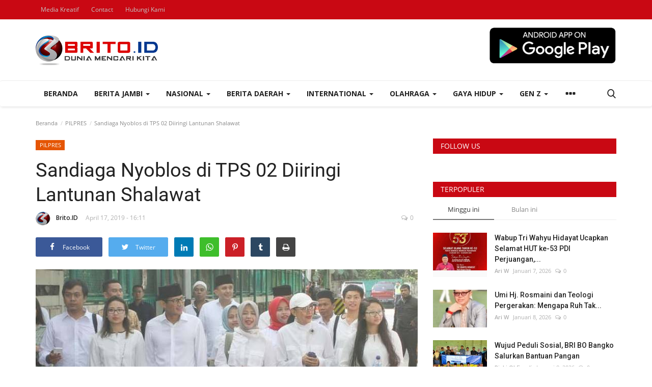

--- FILE ---
content_type: text/html; charset=UTF-8
request_url: https://www.brito.id/sandiaga-nyoblos-di-tps-02-diiringi-lantunan-shalawat
body_size: 40619
content:
<!DOCTYPE html>
<html lang="id">
<head>
    <meta charset="utf-8">
    <meta http-equiv="X-UA-Compatible" content="IE=edge">
    <meta name="viewport" content="width=device-width, initial-scale=1">
    <title>Sandiaga Nyoblos di TPS 02 Diiringi Lantunan Shalawat - BRITO.ID</title>
    <meta name="description" content=""/>
    <meta name="keywords" content="Sandiaga, Pilpres 2019, berita nasional, hukum, politik, ekonomi, korupsi, suap, brito.id, brito media, brito indonesia, media brito"/>
    <meta name="author" content="Codingest"/>
    <meta property="og:locale" content="en_US"/>
    <meta property="og:site_name" content="Brito.ID"/>
    <meta property="og:type" content="article"/>
    <meta property="og:title" content="Sandiaga Nyoblos di TPS 02 Diiringi Lantunan Shalawat"/>
    <meta property="og:description" content=""/>
    <meta property="og:url" content="https://www.brito.id/sandiaga-nyoblos-di-tps-02-diiringi-lantunan-shalawat"/>
    <meta property="og:image" content="https://www.brito.id/uploads/images/image_1920x_5cb68b5e5bb96.jpg"/>
    <meta property="og:image:width" content="750"/>
    <meta property="og:image:height" content="422"/>
    <meta property="article:author" content="Brito.ID"/>
    <meta property="fb:app_id" content=""/>
    <meta property="article:tag" content="Sandiaga Uno"/>
    <meta property="article:tag" content="Cawapres"/>
    <meta property="article:tag" content="Nyoblos"/>
    <meta property="article:tag" content="TPS"/>
    <meta property="article:published_time" content="2019-04-17 16:11:54"/>
    <meta property="article:modified_time" content="2019-04-17 16:11:54"/>
    <meta name="twitter:card" content="summary_large_image"/>
    <meta name="twitter:site" content="@Brito.ID"/>
    <meta name="twitter:creator" content="@Brito.ID"/>
    <meta name="twitter:title" content="Sandiaga Nyoblos di TPS 02 Diiringi Lantunan Shalawat"/>
    <meta name="twitter:description" content=""/>
    <meta name="twitter:image" content="https://www.brito.id/uploads/images/image_1920x_5cb68b5e5bb96.jpg"/>
    <link rel="canonical" href="https://www.brito.id/sandiaga-nyoblos-di-tps-02-diiringi-lantunan-shalawat"/>
    <link rel="shortcut icon" type="image/png" href="https://www.brito.id/uploads/logo/favicon_5b1eb06a366fe.ico"/>
    <link href="https://www.brito.id/assets/vendor/font-icons/css/font-icon.min.css" rel="stylesheet"/>
    <link href="https://fonts.googleapis.com/css?family=Open+Sans:300,400,600,700&display=swap&subset=cyrillic,cyrillic-ext,greek,greek-ext,latin-ext,vietnamese" rel="stylesheet">    <link href="https://fonts.googleapis.com/css?family=Roboto:300,400,500,700&display=swap&subset=cyrillic,cyrillic-ext,greek,greek-ext,latin-ext,vietnamese" rel="stylesheet">        <link href="https://www.brito.id/assets/vendor/bootstrap/css/bootstrap.min.css" rel="stylesheet"/>
    <link href="https://www.brito.id/assets/css/style-1.8.min.css" rel="stylesheet"/>
    <link href="https://www.brito.id/assets/css/plugins-1.7.css" rel="stylesheet"/>
    <link href="https://www.brito.id/assets/css/colors/default.min.css" rel="stylesheet"/>
    <script>var rtl = false;</script>
    <style>body {font-family: "Open Sans", Helvetica, sans-serif  } .font-1,.post-content .post-summary {font-family: "Roboto", Helvetica, sans-serif}.font-text{font-family: Verdana, Helvetica, sans-serif}.h1, .h2, .h3, .h4, .h5, .h6, h1, h2, h3, h4, h5, h6 {font-family: "Roboto", Helvetica, sans-serif}.section-mid-title .title {font-family: "Roboto", Helvetica, sans-serif}.section .section-content .title {font-family: "Roboto", Helvetica, sans-serif}.section .section-head .title {font-family: "Open Sans", Helvetica, sans-serif}.sidebar-widget .widget-head .title {font-family: "Open Sans", Helvetica, sans-serif}.post-content .post-text {font-family: Verdana, Helvetica, sans-serif}  .top-bar,.news-ticker-title,.section .section-head .title,.sidebar-widget .widget-head,.section-mid-title .title, #comments .comment-section > .nav-tabs > .active > a {background-color: #c90813} .section .section-head,.section-mid-title, .comment-section .nav-tabs {border-bottom: 2px solid #c90813;} .post-content .post-summary h2 {font-family: Verdana, Helvetica, sans-serif}</style>
    <!-- Start Alexa Certify Javascript -->
<script type="text/javascript">
_atrk_opts = { atrk_acct:"+NSVs1Y1Mn20Io", domain:"brito.id",dynamic: true};
(function() { var as = document.createElement('script'); as.type = 'text/javascript'; as.async = true; as.src = "https://certify-js.alexametrics.com/atrk.js"; var s = document.getElementsByTagName('script')[0];s.parentNode.insertBefore(as, s); })();
</script>
<noscript><img src="https://certify.alexametrics.com/atrk.gif?account=+NSVs1Y1Mn20Io" style="display:none" height="1" width="1" alt="" /></noscript>
<!-- End Alexa Certify Javascript -->  

<meta name="google-site-verification" content="Z155bByG2ibm5GbY6Yiw6BEsih-gU0eUw8B7xHWh8gM" />
    <script src="https://www.brito.id/assets/js/jquery-1.12.4.min.js"></script>
        <!-- HTML5 shim and Respond.js for IE8 support of HTML5 elements and media queries -->
    <!-- WARNING: Respond.js doesn't work if you view the page via file:// -->
    <!--[if lt IE 9]>
    <script src="https://oss.maxcdn.com/html5shiv/3.7.3/html5shiv.min.js"></script>
    <script src="https://oss.maxcdn.com/respond/1.4.2/respond.min.js"></script>
    <![endif]-->
</head>
<body>
<header id="header">
    <div class="top-bar">
    <div class="container">
        <div class="col-sm-12">
            <div class="row">
                <ul class="top-menu top-menu-left">
                    <!--Print top menu pages-->
                                                                                                            <li><a href="https://www.brito.id/brito-web-development">Media Kreatif</a></li>
                                                                                                                                                                                                                                                                                                                                                                                                                                                                                                                                                                                    <li><a href="https://www.brito.id/contact">Contact</a></li>
                                                                                                                                                <li><a href="https://www.brito.id/contact">Hubungi Kami</a></li>
                                                                                                                                                                                                                                                                                                                                                                                                                                                                                                                                                                                                                                                                                                                                                                                                                                                                                                                                                                                                                                                                                                                                                                                                                                                                                                                                                                                                                                                                                                                                                                                                                                                                                                                                                                                                                                                                                                                                                                                                                                                                                                                                                                                                                                                                                                                                                                            </ul>
                <ul class="top-menu top-menu-right">
                                        <!--Check auth-->
                                                                                                    </ul>
            </div>
        </div>
    </div><!--/.container-->
</div><!--/.top-bar-->
    <div class="logo-banner">
        <div class="container">
            <div class="col-sm-12">
                <div class="row">
                    <div class="left">
                        <a href="https://www.brito.id/">
                            <img src="https://www.brito.id/uploads/logo/logo_5b2bd60b2f316.png" alt="logo" class="logo">
                        </a>
                    </div>
                    <div class="right">
                        <div class="pull-right">
                            <!--Include banner-->
                                            <section class="col-sm-12 col-xs-12 bn-lg ">
                    <div class="row">
                        <p style="text-align:right"><a href="https://play.google.com/store/apps/details?id=m.brito.id" target="_blank"><img alt="" src="https://www.brito.id/uploads/files/file_5b91624cc81c1.png" style="height:73px; width:250px" /></a><br />
 </p>
                    </div>
                </section>
            

                        </div>
                    </div>
                </div>
            </div>
        </div><!--/.container-->
    </div><!--/.top-bar-->
    <nav class="navbar navbar-default main-menu megamenu">
    <div class="container">
        <div class="collapse navbar-collapse">
            <div class="row">
                <ul class="nav navbar-nav">
                                            <li class="">
                            <a href="https://www.brito.id/">
                                Beranda                            </a>
                        </li>
                                            <li class="dropdown megamenu-fw mega-li-8 ">
        <a href="https://www.brito.id/berita-jambi" class="dropdown-toggle disabled" data-toggle="dropdown" role="button" aria-expanded="false">Berita Jambi <span class="caret"></span></a>
        <!--Check if has posts-->
                    <ul class="dropdown-menu megamenu-content dropdown-top" role="menu" aria-expanded="true" data-mega-ul="8">
                <li>
                    <div class="sub-menu-left">
                        <ul class="nav-sub-categories">
                            <li data-category-filter="all" class="li-sub-category active">
                                <a href="https://www.brito.id/berita-jambi">
                                    Semua                                </a>
                            </li>
                                                                    <li data-category-filter="politik-44" class="li-sub-category">
                                            <a href="https://www.brito.id/berita-jambi/politik">
                                                Politik                                            </a>
                                        </li>
                                                                            <li data-category-filter="peristiwa-28" class="li-sub-category">
                                            <a href="https://www.brito.id/berita-jambi/peristiwa">
                                                Peristiwa                                            </a>
                                        </li>
                                                                            <li data-category-filter="pariwisata-111" class="li-sub-category">
                                            <a href="https://www.brito.id/berita-jambi/pariwisata">
                                                Pariwisata                                            </a>
                                        </li>
                                                                            <li data-category-filter="advertorial-59" class="li-sub-category">
                                            <a href="https://www.brito.id/berita-jambi/advertorial">
                                                Advertorial                                            </a>
                                        </li>
                                                                            <li data-category-filter="budaya-jambi-58" class="li-sub-category">
                                            <a href="https://www.brito.id/berita-jambi/budaya-jambi">
                                                Budaya                                            </a>
                                        </li>
                                                            </ul>
                    </div>

                    <div class="sub-menu-right">
                        <div class="sub-menu-inner filter-all active">
                            <div class="row row-menu-right">
                                <!--Posts-->
                                                                            <div class="col-sm-3 menu-post-item">
                                                                                                    <div class="post-item-image">
                                                        <a href="https://www.brito.id/tegas-dedy-putra-lantik-43-pejabat-di-lingkungan-pemkab-bungo">
                                                            
    
                                <img src="https://www.brito.id/assets/img/img_bg_md.png" data-src="https://www.brito.id/uploads/images/2026/01/image_380x226_6964c41096892.jpg" alt="Tegas!! Dedy Putra Lantik 43 Pejabat di Lingkungan Pemkab Bungo" class="lazyload img-responsive img-post"/>
            
                                                        </a>
                                                    </div>
                                                                                                <h3 class="title">
                                                    <a href="https://www.brito.id/tegas-dedy-putra-lantik-43-pejabat-di-lingkungan-pemkab-bungo">Tegas!! Dedy Putra Lantik 43 Pejabat di Lingkungan...</a>
                                                </h3>
                                                <p class="post-meta">
                                                        <a href="https://www.brito.id/profile/ariw">Ari W</a>
    <span>Januari 12, 2026</span>
    <span><i class="icon-comment"></i>0</span>
                                                </p>
                                            </div>
                                                                                    <div class="col-sm-3 menu-post-item">
                                                                                                    <div class="post-item-image">
                                                        <a href="https://www.brito.id/diskominfo-klarifikasi-polemik-anggaran-media-2026-usulan-rp36-miliar-sudah-melalui-pembahasan-komisi-i">
                                                            
    
                                <img src="https://www.brito.id/assets/img/img_bg_md.png" data-src="https://www.brito.id/uploads/images/2026/01/image_380x226_69646dafd1afd.jpg" alt="Diskominfo Klarifikasi Polemik Anggaran Media 2026: Usulan Rp3,6 Miliar Sudah Melalui Pembahasan Komisi I" class="lazyload img-responsive img-post"/>
            
                                                        </a>
                                                    </div>
                                                                                                <h3 class="title">
                                                    <a href="https://www.brito.id/diskominfo-klarifikasi-polemik-anggaran-media-2026-usulan-rp36-miliar-sudah-melalui-pembahasan-komisi-i">Diskominfo Klarifikasi Polemik Anggaran Media...</a>
                                                </h3>
                                                <p class="post-meta">
                                                        <a href="https://www.brito.id/profile/ariw">Ari W</a>
    <span>Januari 12, 2026</span>
    <span><i class="icon-comment"></i>0</span>
                                                </p>
                                            </div>
                                                                                    <div class="col-sm-3 menu-post-item">
                                                                                                    <div class="post-item-image">
                                                        <a href="https://www.brito.id/umi-hj-rosmaini-dan-teologi-pergerakan-mengapa-ruh-tak-bisa-dipenjara-kelas-sederhana">
                                                            
    
                                <img src="https://www.brito.id/assets/img/img_bg_md.png" data-src="https://www.brito.id/uploads/images/2026/01/image_380x226_695fc2060f259.jpg" alt="Umi Hj. Rosmaini dan Teologi Pergerakan: Mengapa Ruh Tak Bisa Dipenjara Kelas Sederhana?" class="lazyload img-responsive img-post"/>
            
                                                        </a>
                                                    </div>
                                                                                                <h3 class="title">
                                                    <a href="https://www.brito.id/umi-hj-rosmaini-dan-teologi-pergerakan-mengapa-ruh-tak-bisa-dipenjara-kelas-sederhana">Umi Hj. Rosmaini dan Teologi Pergerakan: Mengapa...</a>
                                                </h3>
                                                <p class="post-meta">
                                                        <a href="https://www.brito.id/profile/ariw">Ari W</a>
    <span>Januari 8, 2026</span>
    <span><i class="icon-comment"></i>0</span>
                                                </p>
                                            </div>
                                                                                    <div class="col-sm-3 menu-post-item">
                                                                                                    <div class="post-item-image">
                                                        <a href="https://www.brito.id/dari-doa-seorang-ibu-lahir-ribuan-generasi-kisah-perjuangan-umi-hj-rosmaini-yang-mengubah-wajah-pendidikan-jambi">
                                                            
    
                                <img src="https://www.brito.id/assets/img/img_bg_md.png" data-src="https://www.brito.id/uploads/images/2026/01/image_380x226_695fb1df7e24a.jpg" alt="Dari Doa Seorang Ibu, Lahir Ribuan Generasi: Kisah Perjuangan Umi Hj. Rosmaini yang Mengubah Wajah Pendidikan Jambi" class="lazyload img-responsive img-post"/>
            
                                                        </a>
                                                    </div>
                                                                                                <h3 class="title">
                                                    <a href="https://www.brito.id/dari-doa-seorang-ibu-lahir-ribuan-generasi-kisah-perjuangan-umi-hj-rosmaini-yang-mengubah-wajah-pendidikan-jambi">Dari Doa Seorang Ibu, Lahir Ribuan Generasi:...</a>
                                                </h3>
                                                <p class="post-meta">
                                                        <a href="https://www.brito.id/profile/ariw">Ari W</a>
    <span>Januari 8, 2026</span>
    <span><i class="icon-comment"></i>0</span>
                                                </p>
                                            </div>
                                                                    </div>
                        </div>


                                                            <div class="sub-menu-inner filter-politik-44">
                                        <div class="row row-menu-right">
                                                                                                                                                        <div class="col-sm-3 menu-post-item">
                                                                                                                            <div class="post-item-image post-item-image-mn">
                                                                    <a href="https://www.brito.id/advokat-muda-elas-anra-dermawan-digadang-menjadi-ketua-knpi-kota-arah-baru-gerakan-pemuda">
                                                                        
    
                                <img src="https://www.brito.id/assets/img/img_bg_md.png" data-src="https://www.brito.id/uploads/images/2026/01/image_380x226_695e2273a4559.jpg" alt="Advokat Muda Elas Anra Dermawan Digadang Menjadi Ketua KNPI Kota, Arah Baru Gerakan Pemuda" class="lazyload img-responsive img-post"/>
            
                                                                    </a>
                                                                </div>
                                                                                                                        <h3 class="title">
                                                                <a href="https://www.brito.id/advokat-muda-elas-anra-dermawan-digadang-menjadi-ketua-knpi-kota-arah-baru-gerakan-pemuda">Advokat Muda Elas Anra Dermawan Digadang Menjadi...</a>
                                                            </h3>
                                                            <p class="post-meta">
                                                                    <a href="https://www.brito.id/profile/ariw">Ari W</a>
    <span>Januari 7, 2026</span>
    <span><i class="icon-comment"></i>0</span>
                                                            </p>
                                                        </div>
                                                                                                                                                                <div class="col-sm-3 menu-post-item">
                                                                                                                            <div class="post-item-image post-item-image-mn">
                                                                    <a href="https://www.brito.id/wabup-tri-wahyu-hidayat-ucapkan-selamat-hut-ke-53-pdi-perjuangan-tegaskan-komitmen-berjuang-bersama-rakyat">
                                                                        
    
                                <img src="https://www.brito.id/assets/img/img_bg_md.png" data-src="https://www.brito.id/uploads/images/2026/01/image_380x226_695dedb619f13.jpg" alt="Wabup Tri Wahyu Hidayat Ucapkan Selamat HUT ke-53 PDI Perjuangan, Tegaskan Komitmen Berjuang Bersama Rakyat" class="lazyload img-responsive img-post"/>
            
                                                                    </a>
                                                                </div>
                                                                                                                        <h3 class="title">
                                                                <a href="https://www.brito.id/wabup-tri-wahyu-hidayat-ucapkan-selamat-hut-ke-53-pdi-perjuangan-tegaskan-komitmen-berjuang-bersama-rakyat">Wabup Tri Wahyu Hidayat Ucapkan Selamat HUT ke-53...</a>
                                                            </h3>
                                                            <p class="post-meta">
                                                                    <a href="https://www.brito.id/profile/ariw">Ari W</a>
    <span>Januari 7, 2026</span>
    <span><i class="icon-comment"></i>0</span>
                                                            </p>
                                                        </div>
                                                                                                                                                                <div class="col-sm-3 menu-post-item">
                                                                                                                            <div class="post-item-image post-item-image-mn">
                                                                    <a href="https://www.brito.id/antara-janji-kerja-dan-harapan-rakyat">
                                                                        
    
                                <img src="https://www.brito.id/assets/img/img_bg_md.png" data-src="https://www.brito.id/uploads/images/2026/01/image_380x226_69561d7a89f76.jpg" alt="Antara Janji, Kerja, dan Harapan Rakyat" class="lazyload img-responsive img-post"/>
            
                                                                    </a>
                                                                </div>
                                                                                                                        <h3 class="title">
                                                                <a href="https://www.brito.id/antara-janji-kerja-dan-harapan-rakyat">Antara Janji, Kerja, dan Harapan Rakyat</a>
                                                            </h3>
                                                            <p class="post-meta">
                                                                    <a href="https://www.brito.id/profile/ariw">Ari W</a>
    <span>Januari 1, 2026</span>
    <span><i class="icon-comment"></i>0</span>
                                                            </p>
                                                        </div>
                                                                                                                                                                <div class="col-sm-3 menu-post-item">
                                                                                                                            <div class="post-item-image post-item-image-mn">
                                                                    <a href="https://www.brito.id/dpc-pdi-perjuangan-kabupaten-bungo-lepas-tim-kemanusiaan-ambulans-dpp-pdip-ke-sumbar-sumut-dan-aceh">
                                                                        
    
                                <img src="https://www.brito.id/assets/img/img_bg_md.png" data-src="https://www.brito.id/uploads/images/2026/01/image_380x226_6956171905576.jpg" alt="DPC PDI Perjuangan Kabupaten Bungo Lepas Tim Kemanusiaan Ambulans DPP PDIP ke Sumbar, Sumut dan Aceh" class="lazyload img-responsive img-post"/>
            
                                                                    </a>
                                                                </div>
                                                                                                                        <h3 class="title">
                                                                <a href="https://www.brito.id/dpc-pdi-perjuangan-kabupaten-bungo-lepas-tim-kemanusiaan-ambulans-dpp-pdip-ke-sumbar-sumut-dan-aceh">DPC PDI Perjuangan Kabupaten Bungo Lepas Tim...</a>
                                                            </h3>
                                                            <p class="post-meta">
                                                                    <a href="https://www.brito.id/profile/ariw">Ari W</a>
    <span>Januari 1, 2026</span>
    <span><i class="icon-comment"></i>0</span>
                                                            </p>
                                                        </div>
                                                                                                                                                                                                                                                                                                                                                                                                                    </div>
                                    </div>
                                                                    <div class="sub-menu-inner filter-peristiwa-28">
                                        <div class="row row-menu-right">
                                                                                                                                                        <div class="col-sm-3 menu-post-item">
                                                                                                                            <div class="post-item-image post-item-image-mn">
                                                                    <a href="https://www.brito.id/tegas-dedy-putra-lantik-43-pejabat-di-lingkungan-pemkab-bungo">
                                                                        
    
                                <img src="https://www.brito.id/assets/img/img_bg_md.png" data-src="https://www.brito.id/uploads/images/2026/01/image_380x226_6964c41096892.jpg" alt="Tegas!! Dedy Putra Lantik 43 Pejabat di Lingkungan Pemkab Bungo" class="lazyload img-responsive img-post"/>
            
                                                                    </a>
                                                                </div>
                                                                                                                        <h3 class="title">
                                                                <a href="https://www.brito.id/tegas-dedy-putra-lantik-43-pejabat-di-lingkungan-pemkab-bungo">Tegas!! Dedy Putra Lantik 43 Pejabat di Lingkungan...</a>
                                                            </h3>
                                                            <p class="post-meta">
                                                                    <a href="https://www.brito.id/profile/ariw">Ari W</a>
    <span>Januari 12, 2026</span>
    <span><i class="icon-comment"></i>0</span>
                                                            </p>
                                                        </div>
                                                                                                                                                                <div class="col-sm-3 menu-post-item">
                                                                                                                            <div class="post-item-image post-item-image-mn">
                                                                    <a href="https://www.brito.id/diskominfo-klarifikasi-polemik-anggaran-media-2026-usulan-rp36-miliar-sudah-melalui-pembahasan-komisi-i">
                                                                        
    
                                <img src="https://www.brito.id/assets/img/img_bg_md.png" data-src="https://www.brito.id/uploads/images/2026/01/image_380x226_69646dafd1afd.jpg" alt="Diskominfo Klarifikasi Polemik Anggaran Media 2026: Usulan Rp3,6 Miliar Sudah Melalui Pembahasan Komisi I" class="lazyload img-responsive img-post"/>
            
                                                                    </a>
                                                                </div>
                                                                                                                        <h3 class="title">
                                                                <a href="https://www.brito.id/diskominfo-klarifikasi-polemik-anggaran-media-2026-usulan-rp36-miliar-sudah-melalui-pembahasan-komisi-i">Diskominfo Klarifikasi Polemik Anggaran Media...</a>
                                                            </h3>
                                                            <p class="post-meta">
                                                                    <a href="https://www.brito.id/profile/ariw">Ari W</a>
    <span>Januari 12, 2026</span>
    <span><i class="icon-comment"></i>0</span>
                                                            </p>
                                                        </div>
                                                                                                                                                                <div class="col-sm-3 menu-post-item">
                                                                                                                            <div class="post-item-image post-item-image-mn">
                                                                    <a href="https://www.brito.id/dari-doa-seorang-ibu-lahir-ribuan-generasi-kisah-perjuangan-umi-hj-rosmaini-yang-mengubah-wajah-pendidikan-jambi">
                                                                        
    
                                <img src="https://www.brito.id/assets/img/img_bg_md.png" data-src="https://www.brito.id/uploads/images/2026/01/image_380x226_695fb1df7e24a.jpg" alt="Dari Doa Seorang Ibu, Lahir Ribuan Generasi: Kisah Perjuangan Umi Hj. Rosmaini yang Mengubah Wajah Pendidikan Jambi" class="lazyload img-responsive img-post"/>
            
                                                                    </a>
                                                                </div>
                                                                                                                        <h3 class="title">
                                                                <a href="https://www.brito.id/dari-doa-seorang-ibu-lahir-ribuan-generasi-kisah-perjuangan-umi-hj-rosmaini-yang-mengubah-wajah-pendidikan-jambi">Dari Doa Seorang Ibu, Lahir Ribuan Generasi:...</a>
                                                            </h3>
                                                            <p class="post-meta">
                                                                    <a href="https://www.brito.id/profile/ariw">Ari W</a>
    <span>Januari 8, 2026</span>
    <span><i class="icon-comment"></i>0</span>
                                                            </p>
                                                        </div>
                                                                                                                                                                <div class="col-sm-3 menu-post-item">
                                                                                                                            <div class="post-item-image post-item-image-mn">
                                                                    <a href="https://www.brito.id/dari-jambi-untuk-dunia-umi-hj-rosmaini-terima-penghargaan-atas-dedikasi-membangun-pendidikan-berkelas-internasional">
                                                                        
    
                                <img src="https://www.brito.id/assets/img/img_bg_md.png" data-src="https://www.brito.id/uploads/images/2026/01/image_380x226_695fb1e1225cf.jpg" alt="Dari Jambi untuk Dunia: Umi Hj. Rosmaini Terima Penghargaan atas Dedikasi Membangun Pendidikan Berkelas Internasional" class="lazyload img-responsive img-post"/>
            
                                                                    </a>
                                                                </div>
                                                                                                                        <h3 class="title">
                                                                <a href="https://www.brito.id/dari-jambi-untuk-dunia-umi-hj-rosmaini-terima-penghargaan-atas-dedikasi-membangun-pendidikan-berkelas-internasional">Dari Jambi untuk Dunia: Umi Hj. Rosmaini Terima...</a>
                                                            </h3>
                                                            <p class="post-meta">
                                                                    <a href="https://www.brito.id/profile/ariw">Ari W</a>
    <span>Januari 8, 2026</span>
    <span><i class="icon-comment"></i>0</span>
                                                            </p>
                                                        </div>
                                                                                                                                                                                                                                                                                                                                                                                                                    </div>
                                    </div>
                                                                    <div class="sub-menu-inner filter-pariwisata-111">
                                        <div class="row row-menu-right">
                                                                                                                                                        <div class="col-sm-3 menu-post-item">
                                                                                                                            <div class="post-item-image post-item-image-mn">
                                                                    <a href="https://www.brito.id/hadirkan-wahana-baru-di-semagi-waterpark-bungo-boomerang-slide-siap-uji-adrenalin-kamu">
                                                                        
    
                                <img src="https://www.brito.id/assets/img/img_bg_md.png" data-src="https://www.brito.id/uploads/images/2026/01/image_380x226_6957653a2b43b.jpg" alt="Hadirkan Wahana Baru di Semagi Waterpark Bungo, Boomerang Slide Siap Uji Adrenalin Kamu!" class="lazyload img-responsive img-post"/>
            
                                                                    </a>
                                                                </div>
                                                                                                                        <h3 class="title">
                                                                <a href="https://www.brito.id/hadirkan-wahana-baru-di-semagi-waterpark-bungo-boomerang-slide-siap-uji-adrenalin-kamu">Hadirkan Wahana Baru di Semagi Waterpark Bungo,...</a>
                                                            </h3>
                                                            <p class="post-meta">
                                                                    <a href="https://www.brito.id/profile/ariw">Ari W</a>
    <span>Januari 2, 2026</span>
    <span><i class="icon-comment"></i>0</span>
                                                            </p>
                                                        </div>
                                                                                                                                                                <div class="col-sm-3 menu-post-item">
                                                                                                                            <div class="post-item-image post-item-image-mn">
                                                                    <a href="https://www.brito.id/semagi-waterpark-bungo-diserbu-wisatawan-lokal-saat-libur-tahun-baru-2026">
                                                                        
    
                                <img src="https://www.brito.id/assets/img/img_bg_md.png" data-src="https://www.brito.id/uploads/images/2026/01/image_380x226_69562bd1252a2.jpg" alt="Semagi Waterpark Bungo Diserbu Wisatawan Lokal Saat Libur Tahun Baru 2026" class="lazyload img-responsive img-post"/>
            
                                                                    </a>
                                                                </div>
                                                                                                                        <h3 class="title">
                                                                <a href="https://www.brito.id/semagi-waterpark-bungo-diserbu-wisatawan-lokal-saat-libur-tahun-baru-2026">Semagi Waterpark Bungo Diserbu Wisatawan Lokal...</a>
                                                            </h3>
                                                            <p class="post-meta">
                                                                    <a href="https://www.brito.id/profile/ariw">Ari W</a>
    <span>Januari 1, 2026</span>
    <span><i class="icon-comment"></i>0</span>
                                                            </p>
                                                        </div>
                                                                                                                                                                <div class="col-sm-3 menu-post-item">
                                                                                                                            <div class="post-item-image post-item-image-mn">
                                                                    <a href="https://www.brito.id/dwi-herwindo-st-resmi-dilantik-sebagai-ketua-pergatsi-gateball-kabupaten-bungo">
                                                                        
    
                                <img src="https://www.brito.id/assets/img/img_bg_md.png" data-src="https://www.brito.id/uploads/images/2025/11/image_380x226_692aefa328529.jpg" alt="Dwi Herwindo ST Resmi Dilantik sebagai Ketua Pergatsi Gateball Kabupaten Bungo" class="lazyload img-responsive img-post"/>
            
                                                                    </a>
                                                                </div>
                                                                                                                        <h3 class="title">
                                                                <a href="https://www.brito.id/dwi-herwindo-st-resmi-dilantik-sebagai-ketua-pergatsi-gateball-kabupaten-bungo">Dwi Herwindo ST Resmi Dilantik sebagai Ketua...</a>
                                                            </h3>
                                                            <p class="post-meta">
                                                                    <a href="https://www.brito.id/profile/ariw">Ari W</a>
    <span>November 29, 2025</span>
    <span><i class="icon-comment"></i>0</span>
                                                            </p>
                                                        </div>
                                                                                                                                                                <div class="col-sm-3 menu-post-item">
                                                                                                                            <div class="post-item-image post-item-image-mn">
                                                                    <a href="https://www.brito.id/gubernur-al-haris-smk-titian-teras-bungo-akan-jadi-pusat-vokasi-dan-pariwisata-jambi-barat">
                                                                        
    
                                <img src="https://www.brito.id/assets/img/img_bg_md.png" data-src="https://www.brito.id/uploads/images/2025/08/image_380x226_6892ad178015f.jpg" alt="Gubernur Al Haris: SMK Titian Teras Bungo Akan Jadi Pusat Vokasi dan Pariwisata Jambi Barat" class="lazyload img-responsive img-post"/>
            
                                                                    </a>
                                                                </div>
                                                                                                                        <h3 class="title">
                                                                <a href="https://www.brito.id/gubernur-al-haris-smk-titian-teras-bungo-akan-jadi-pusat-vokasi-dan-pariwisata-jambi-barat">Gubernur Al Haris: SMK Titian Teras Bungo Akan...</a>
                                                            </h3>
                                                            <p class="post-meta">
                                                                    <a href="https://www.brito.id/profile/ariw">Ari W</a>
    <span>Agustus 6, 2025</span>
    <span><i class="icon-comment"></i>0</span>
                                                            </p>
                                                        </div>
                                                                                                                                                                                                                                                                                                                                                                                                                    </div>
                                    </div>
                                                                    <div class="sub-menu-inner filter-advertorial-59">
                                        <div class="row row-menu-right">
                                                                                                                                                        <div class="col-sm-3 menu-post-item">
                                                                                                                            <div class="post-item-image post-item-image-mn">
                                                                    <a href="https://www.brito.id/upacara-hut-ke-69-provinsi-jambi-momentum-perkuat-kolaborasi-menuju-jambi-mantap">
                                                                        
    
                                <img src="https://www.brito.id/assets/img/img_bg_md.png" data-src="https://www.brito.id/uploads/images/2026/01/image_380x226_695cbb7e81b76.jpg" alt="Upacara HUT ke-69 Provinsi Jambi, Momentum Perkuat Kolaborasi Menuju Jambi MANTAP" class="lazyload img-responsive img-post"/>
            
                                                                    </a>
                                                                </div>
                                                                                                                        <h3 class="title">
                                                                <a href="https://www.brito.id/upacara-hut-ke-69-provinsi-jambi-momentum-perkuat-kolaborasi-menuju-jambi-mantap">Upacara HUT ke-69 Provinsi Jambi, Momentum Perkuat...</a>
                                                            </h3>
                                                            <p class="post-meta">
                                                                    <a href="https://www.brito.id/profile/ariw">Ari W</a>
    <span>Januari 6, 2026</span>
    <span><i class="icon-comment"></i>0</span>
                                                            </p>
                                                        </div>
                                                                                                                                                                <div class="col-sm-3 menu-post-item">
                                                                                                                            <div class="post-item-image post-item-image-mn">
                                                                    <a href="https://www.brito.id/ucapan-selamat-hut-kabupaten-bungo-ke-60-29926">
                                                                        
    
                                <img src="https://www.brito.id/assets/img/img_bg_md.png" data-src="https://www.brito.id/uploads/images/2025/10/image_380x226_68f1f5445f206.jpg" alt="Ucapan Selamat HUT Kabupaten Bungo ke-60" class="lazyload img-responsive img-post"/>
            
                                                                    </a>
                                                                </div>
                                                                                                                        <h3 class="title">
                                                                <a href="https://www.brito.id/ucapan-selamat-hut-kabupaten-bungo-ke-60-29926">Ucapan Selamat HUT Kabupaten Bungo ke-60</a>
                                                            </h3>
                                                            <p class="post-meta">
                                                                    <a href="https://www.brito.id/profile/ariw">Ari W</a>
    <span>Oktober 17, 2025</span>
    <span><i class="icon-comment"></i>0</span>
                                                            </p>
                                                        </div>
                                                                                                                                                                <div class="col-sm-3 menu-post-item">
                                                                                                                            <div class="post-item-image post-item-image-mn">
                                                                    <a href="https://www.brito.id/ucapan-selamat-hut-kabupaten-bungo-ke-60-29922">
                                                                        
    
                                <img src="https://www.brito.id/assets/img/img_bg_md.png" data-src="https://www.brito.id/uploads/images/2025/10/image_380x226_68f0668f3eeb5.jpg" alt="Ucapan Selamat HUT Kabupaten Bungo ke-60" class="lazyload img-responsive img-post"/>
            
                                                                    </a>
                                                                </div>
                                                                                                                        <h3 class="title">
                                                                <a href="https://www.brito.id/ucapan-selamat-hut-kabupaten-bungo-ke-60-29922">Ucapan Selamat HUT Kabupaten Bungo ke-60</a>
                                                            </h3>
                                                            <p class="post-meta">
                                                                    <a href="https://www.brito.id/profile/ariw">Ari W</a>
    <span>Oktober 16, 2025</span>
    <span><i class="icon-comment"></i>0</span>
                                                            </p>
                                                        </div>
                                                                                                                                                                <div class="col-sm-3 menu-post-item">
                                                                                                                            <div class="post-item-image post-item-image-mn">
                                                                    <a href="https://www.brito.id/ucapan-selamat-hut-kabupaten-bungo-ke-60">
                                                                        
    
                                <img src="https://www.brito.id/assets/img/img_bg_md.png" data-src="https://www.brito.id/uploads/images/2025/10/image_380x226_68ebacc2a76cb.jpg" alt="Ucapan Selamat HUT Kabupaten Bungo ke-60" class="lazyload img-responsive img-post"/>
            
                                                                    </a>
                                                                </div>
                                                                                                                        <h3 class="title">
                                                                <a href="https://www.brito.id/ucapan-selamat-hut-kabupaten-bungo-ke-60">Ucapan Selamat HUT Kabupaten Bungo ke-60</a>
                                                            </h3>
                                                            <p class="post-meta">
                                                                    <a href="https://www.brito.id/profile/ariw">Ari W</a>
    <span>Oktober 15, 2025</span>
    <span><i class="icon-comment"></i>0</span>
                                                            </p>
                                                        </div>
                                                                                                                                                                                                                                                                                                                                                                                                                    </div>
                                    </div>
                                                                    <div class="sub-menu-inner filter-budaya-jambi-58">
                                        <div class="row row-menu-right">
                                                                                                                                                        <div class="col-sm-3 menu-post-item">
                                                                                                                            <div class="post-item-image post-item-image-mn">
                                                                    <a href="https://www.brito.id/umi-hj-rosmaini-dan-teologi-pergerakan-mengapa-ruh-tak-bisa-dipenjara-kelas-sederhana">
                                                                        
    
                                <img src="https://www.brito.id/assets/img/img_bg_md.png" data-src="https://www.brito.id/uploads/images/2026/01/image_380x226_695fc2060f259.jpg" alt="Umi Hj. Rosmaini dan Teologi Pergerakan: Mengapa Ruh Tak Bisa Dipenjara Kelas Sederhana?" class="lazyload img-responsive img-post"/>
            
                                                                    </a>
                                                                </div>
                                                                                                                        <h3 class="title">
                                                                <a href="https://www.brito.id/umi-hj-rosmaini-dan-teologi-pergerakan-mengapa-ruh-tak-bisa-dipenjara-kelas-sederhana">Umi Hj. Rosmaini dan Teologi Pergerakan: Mengapa...</a>
                                                            </h3>
                                                            <p class="post-meta">
                                                                    <a href="https://www.brito.id/profile/ariw">Ari W</a>
    <span>Januari 8, 2026</span>
    <span><i class="icon-comment"></i>0</span>
                                                            </p>
                                                        </div>
                                                                                                                                                                <div class="col-sm-3 menu-post-item">
                                                                                                                            <div class="post-item-image post-item-image-mn">
                                                                    <a href="https://www.brito.id/bank-jambi-ucapkan-selamat-hut-ke-69-provinsi-jambi-tegaskan-komitmen-bangun-daerah-berkelanjutan">
                                                                        
    
                                <img src="https://www.brito.id/assets/img/img_bg_md.png" data-src="https://www.brito.id/uploads/images/2026/01/image_380x226_695c6ed4d957c.jpg" alt="Bank Jambi Ucapkan Selamat HUT ke-69 Provinsi Jambi, Tegaskan Komitmen Bangun Daerah Berkelanjutan" class="lazyload img-responsive img-post"/>
            
                                                                    </a>
                                                                </div>
                                                                                                                        <h3 class="title">
                                                                <a href="https://www.brito.id/bank-jambi-ucapkan-selamat-hut-ke-69-provinsi-jambi-tegaskan-komitmen-bangun-daerah-berkelanjutan">Bank Jambi Ucapkan Selamat HUT ke-69 Provinsi...</a>
                                                            </h3>
                                                            <p class="post-meta">
                                                                    <a href="https://www.brito.id/profile/ariw">Ari W</a>
    <span>Januari 6, 2026</span>
    <span><i class="icon-comment"></i>0</span>
                                                            </p>
                                                        </div>
                                                                                                                                                                <div class="col-sm-3 menu-post-item">
                                                                                                                            <div class="post-item-image post-item-image-mn">
                                                                    <a href="https://www.brito.id/suasana-haru-wisuda-tahfidz-diniyyah-al-azhar-indonesia-direktur-pendidikan-dorong-santri-menjadi-generasi-global-berkarakter-qurani">
                                                                        
    
                                <img src="https://www.brito.id/assets/img/img_bg_md.png" data-src="https://www.brito.id/uploads/images/2026/01/image_380x226_695a1062c7306.jpg" alt="Suasana Haru Wisuda Tahfidz Diniyyah Al-Azhar Indonesia, Direktur Pendidikan Dorong Santri Menjadi Generasi Global Berkarakter Qur&#039;ani" class="lazyload img-responsive img-post"/>
            
                                                                    </a>
                                                                </div>
                                                                                                                        <h3 class="title">
                                                                <a href="https://www.brito.id/suasana-haru-wisuda-tahfidz-diniyyah-al-azhar-indonesia-direktur-pendidikan-dorong-santri-menjadi-generasi-global-berkarakter-qurani">Suasana Haru Wisuda Tahfidz Diniyyah Al-Azhar...</a>
                                                            </h3>
                                                            <p class="post-meta">
                                                                    <a href="https://www.brito.id/profile/ariw">Ari W</a>
    <span>Januari 4, 2026</span>
    <span><i class="icon-comment"></i>0</span>
                                                            </p>
                                                        </div>
                                                                                                                                                                <div class="col-sm-3 menu-post-item">
                                                                                                                            <div class="post-item-image post-item-image-mn">
                                                                    <a href="https://www.brito.id/m-naufal-azka-bin-mulyadi-putra-anggota-dprd-merangin-raih-prestasi-wisuda-tahfidz-al-quran">
                                                                        
    
                                <img src="https://www.brito.id/assets/img/img_bg_md.png" data-src="https://www.brito.id/uploads/images/2026/01/image_380x226_695a018842840.jpg" alt="M Naufal Azka bin Mulyadi, Putra Anggota DPRD Merangin Raih Prestasi Wisuda Tahfidz Al-Qur&#039;an" class="lazyload img-responsive img-post"/>
            
                                                                    </a>
                                                                </div>
                                                                                                                        <h3 class="title">
                                                                <a href="https://www.brito.id/m-naufal-azka-bin-mulyadi-putra-anggota-dprd-merangin-raih-prestasi-wisuda-tahfidz-al-quran">M Naufal Azka bin Mulyadi, Putra Anggota DPRD...</a>
                                                            </h3>
                                                            <p class="post-meta">
                                                                    <a href="https://www.brito.id/profile/ariw">Ari W</a>
    <span>Januari 4, 2026</span>
    <span><i class="icon-comment"></i>0</span>
                                                            </p>
                                                        </div>
                                                                                                                                                                                                                                                                                                                                                                                                                    </div>
                                    </div>
                                

                    </div>
                </li>
            </ul>
            </li>
    <li class="dropdown megamenu-fw mega-li-7 ">
        <a href="https://www.brito.id/nasional" class="dropdown-toggle disabled" data-toggle="dropdown" role="button" aria-expanded="false">Nasional <span class="caret"></span></a>
        <!--Check if has posts-->
                    <ul class="dropdown-menu megamenu-content dropdown-top" role="menu" aria-expanded="true" data-mega-ul="7">
                <li>
                    <div class="sub-menu-left">
                        <ul class="nav-sub-categories">
                            <li data-category-filter="all" class="li-sub-category active">
                                <a href="https://www.brito.id/nasional">
                                    Semua                                </a>
                            </li>
                                                                    <li data-category-filter="kampus-96" class="li-sub-category">
                                            <a href="https://www.brito.id/nasional/kampus">
                                                Kampus                                            </a>
                                        </li>
                                                                            <li data-category-filter="financial-93" class="li-sub-category">
                                            <a href="https://www.brito.id/nasional/financial">
                                                Financial                                            </a>
                                        </li>
                                                                            <li data-category-filter="peristiwa-18" class="li-sub-category">
                                            <a href="https://www.brito.id/nasional/peristiwa">
                                                Peristiwa                                            </a>
                                        </li>
                                                                            <li data-category-filter="bisnis-95" class="li-sub-category">
                                            <a href="https://www.brito.id/nasional/bisnis">
                                                Bisnis                                            </a>
                                        </li>
                                                                            <li data-category-filter="ekonomi-92" class="li-sub-category">
                                            <a href="https://www.brito.id/nasional/ekonomi">
                                                Ekonomi                                            </a>
                                        </li>
                                                                            <li data-category-filter="politik-17" class="li-sub-category">
                                            <a href="https://www.brito.id/nasional/politik">
                                                Politik                                            </a>
                                        </li>
                                                            </ul>
                    </div>

                    <div class="sub-menu-right">
                        <div class="sub-menu-inner filter-all active">
                            <div class="row row-menu-right">
                                <!--Posts-->
                                                                            <div class="col-sm-3 menu-post-item">
                                                                                                    <div class="post-item-image">
                                                        <a href="https://www.brito.id/sekda-kota-lubuklinggau-ajak-warga-aktifkan-akun-coretax-dan-laporkan-spt-tahunan-2025-sebelum-31-maret-2026">
                                                            
    
                                <img src="https://www.brito.id/assets/img/img_bg_md.png" data-src="https://www.brito.id/uploads/images/2026/01/image_380x226_69674e2c38b61.jpg" alt="Sekda Kota Lubuklinggau Ajak Warga Aktifkan Akun Coretax dan Laporkan SPT Tahunan 2025 Sebelum 31 Maret 2026" class="lazyload img-responsive img-post"/>
            
                                                        </a>
                                                    </div>
                                                                                                <h3 class="title">
                                                    <a href="https://www.brito.id/sekda-kota-lubuklinggau-ajak-warga-aktifkan-akun-coretax-dan-laporkan-spt-tahunan-2025-sebelum-31-maret-2026">Sekda Kota Lubuklinggau Ajak Warga Aktifkan Akun...</a>
                                                </h3>
                                                <p class="post-meta">
                                                        <a href="https://www.brito.id/profile/ariw">Ari W</a>
    <span>Januari 14, 2026</span>
    <span><i class="icon-comment"></i>0</span>
                                                </p>
                                            </div>
                                                                                    <div class="col-sm-3 menu-post-item">
                                                                                                    <div class="post-item-image">
                                                        <a href="https://www.brito.id/kemendagri-ingatkan-daerah-hadapi-tantangan-ekonomi-2026-sekda-lubuklinggau-stabilitas-harga-jadi-prioritas">
                                                            
    
                                <img src="https://www.brito.id/assets/img/img_bg_md.png" data-src="https://www.brito.id/uploads/images/2026/01/image_380x226_6965d145ebb20.jpg" alt="Kemendagri Ingatkan Daerah Hadapi Tantangan Ekonomi 2026, Sekda Lubuklinggau: Stabilitas Harga Jadi Prioritas" class="lazyload img-responsive img-post"/>
            
                                                        </a>
                                                    </div>
                                                                                                <h3 class="title">
                                                    <a href="https://www.brito.id/kemendagri-ingatkan-daerah-hadapi-tantangan-ekonomi-2026-sekda-lubuklinggau-stabilitas-harga-jadi-prioritas">Kemendagri Ingatkan Daerah Hadapi Tantangan Ekonomi...</a>
                                                </h3>
                                                <p class="post-meta">
                                                        <a href="https://www.brito.id/profile/ariw">Ari W</a>
    <span>Januari 13, 2026</span>
    <span><i class="icon-comment"></i>0</span>
                                                </p>
                                            </div>
                                                                                    <div class="col-sm-3 menu-post-item">
                                                                                                    <div class="post-item-image">
                                                        <a href="https://www.brito.id/wali-kota-lubuk-linggau-ikuti-dzikir-dan-muhasabah-sambut-tahun-baru-2026">
                                                            
    
                                <img src="https://www.brito.id/assets/img/img_bg_md.png" data-src="https://www.brito.id/uploads/images/2026/01/image_380x226_69560c7121844.jpg" alt="Wali Kota Lubuk Linggau Ikuti Dzikir dan Muhasabah Sambut Tahun Baru 2026" class="lazyload img-responsive img-post"/>
            
                                                        </a>
                                                    </div>
                                                                                                <h3 class="title">
                                                    <a href="https://www.brito.id/wali-kota-lubuk-linggau-ikuti-dzikir-dan-muhasabah-sambut-tahun-baru-2026">Wali Kota Lubuk Linggau Ikuti Dzikir dan Muhasabah...</a>
                                                </h3>
                                                <p class="post-meta">
                                                        <a href="https://www.brito.id/profile/ariw">Ari W</a>
    <span>Januari 1, 2026</span>
    <span><i class="icon-comment"></i>0</span>
                                                </p>
                                            </div>
                                                                                    <div class="col-sm-3 menu-post-item">
                                                                                                    <div class="post-item-image">
                                                        <a href="https://www.brito.id/sekda-lubuklinggau-ajak-gen-z-sambut-tahun-baru-2026-dengan-zikir-dan-kegiatan-positif">
                                                            
    
                                <img src="https://www.brito.id/assets/img/img_bg_md.png" data-src="https://www.brito.id/uploads/images/2025/12/image_380x226_69552724e40eb.jpg" alt="Sekda Lubuklinggau Ajak Gen Z Sambut Tahun Baru 2026 dengan Zikir, dan Kegiatan Positif!" class="lazyload img-responsive img-post"/>
            
                                                        </a>
                                                    </div>
                                                                                                <h3 class="title">
                                                    <a href="https://www.brito.id/sekda-lubuklinggau-ajak-gen-z-sambut-tahun-baru-2026-dengan-zikir-dan-kegiatan-positif">Sekda Lubuklinggau Ajak Gen Z Sambut Tahun Baru...</a>
                                                </h3>
                                                <p class="post-meta">
                                                        <a href="https://www.brito.id/profile/ariw">Ari W</a>
    <span>Desember 31, 2025</span>
    <span><i class="icon-comment"></i>0</span>
                                                </p>
                                            </div>
                                                                    </div>
                        </div>


                                                            <div class="sub-menu-inner filter-kampus-96">
                                        <div class="row row-menu-right">
                                                                                                                                                        <div class="col-sm-3 menu-post-item">
                                                                                                                            <div class="post-item-image post-item-image-mn">
                                                                    <a href="https://www.brito.id/gubernur-sumsel-buka-rakorda-imm-sumsel-di-lubuk-linggau-didampingi-walikota-h-rachmat-hidayat">
                                                                        
    
                                <img src="https://www.brito.id/assets/img/img_bg_md.png" data-src="https://www.brito.id/uploads/images/2025/12/image_380x226_694f7b6f4d483.jpg" alt="Gubernur Sumsel Buka Rakorda IMM Sumsel di Lubuk Linggau, Didampingi Walikota H Rachmat Hidayat" class="lazyload img-responsive img-post"/>
            
                                                                    </a>
                                                                </div>
                                                                                                                        <h3 class="title">
                                                                <a href="https://www.brito.id/gubernur-sumsel-buka-rakorda-imm-sumsel-di-lubuk-linggau-didampingi-walikota-h-rachmat-hidayat">Gubernur Sumsel Buka Rakorda IMM Sumsel di Lubuk...</a>
                                                            </h3>
                                                            <p class="post-meta">
                                                                    <a href="https://www.brito.id/profile/ariw">Ari W</a>
    <span>Desember 27, 2025</span>
    <span><i class="icon-comment"></i>0</span>
                                                            </p>
                                                        </div>
                                                                                                                                                                <div class="col-sm-3 menu-post-item">
                                                                                                                            <div class="post-item-image post-item-image-mn">
                                                                    <a href="https://www.brito.id/malam-penuh-keberkahan-di-auditorium-dara-jingga-bupati-annisa-berikan-selamat-hut-undhari">
                                                                        
    
                                <img src="https://www.brito.id/assets/img/img_bg_md.png" data-src="https://www.brito.id/uploads/images/2025/11/image_380x226_69155ee2ab18f.jpg" alt="Malam Penuh Keberkahan di Auditorium Dara Jingga: Bupati Annisa Berikan Selamat HUT UNDHARI" class="lazyload img-responsive img-post"/>
            
                                                                    </a>
                                                                </div>
                                                                                                                        <h3 class="title">
                                                                <a href="https://www.brito.id/malam-penuh-keberkahan-di-auditorium-dara-jingga-bupati-annisa-berikan-selamat-hut-undhari">Malam Penuh Keberkahan di Auditorium Dara Jingga:...</a>
                                                            </h3>
                                                            <p class="post-meta">
                                                                    <a href="https://www.brito.id/profile/ariw">Ari W</a>
    <span>November 13, 2025</span>
    <span><i class="icon-comment"></i>0</span>
                                                            </p>
                                                        </div>
                                                                                                                                                                <div class="col-sm-3 menu-post-item">
                                                                                                                            <div class="post-item-image post-item-image-mn">
                                                                    <a href="https://www.brito.id/integritas-penyelenggara-pemilu-dan-mandat-keberlanjutan-demokrasi">
                                                                        
    
                                <img src="https://www.brito.id/assets/img/img_bg_md.png" data-src="https://www.brito.id/uploads/images/2025/11/image_380x226_6909cc45677a0.jpg" alt="Integritas Penyelenggara Pemilu dan Mandat Keberlanjutan Demokrasi" class="lazyload img-responsive img-post"/>
            
                                                                    </a>
                                                                </div>
                                                                                                                        <h3 class="title">
                                                                <a href="https://www.brito.id/integritas-penyelenggara-pemilu-dan-mandat-keberlanjutan-demokrasi">Integritas Penyelenggara Pemilu dan Mandat Keberlanjutan...</a>
                                                            </h3>
                                                            <p class="post-meta">
                                                                    <a href="https://www.brito.id/profile/ariw">Ari W</a>
    <span>November 4, 2025</span>
    <span><i class="icon-comment"></i>0</span>
                                                            </p>
                                                        </div>
                                                                                                                                                                <div class="col-sm-3 menu-post-item">
                                                                                                                            <div class="post-item-image post-item-image-mn">
                                                                    <a href="https://www.brito.id/undhari-buka-pmb-gelombang-iii-hingga-31-oktober-kesempatan-emas-anda-bisa-kuliah">
                                                                        
    
                                <img src="https://www.brito.id/assets/img/img_bg_md.png" data-src="https://www.brito.id/uploads/images/2025/09/image_380x226_68c18accddb38.jpg" alt="Undhari Buka PMB Gelombang III Hingga 31 Oktober, Kesempatan Emas Anda Bisa Kuliah!" class="lazyload img-responsive img-post"/>
            
                                                                    </a>
                                                                </div>
                                                                                                                        <h3 class="title">
                                                                <a href="https://www.brito.id/undhari-buka-pmb-gelombang-iii-hingga-31-oktober-kesempatan-emas-anda-bisa-kuliah">Undhari Buka PMB Gelombang III Hingga 31 Oktober,...</a>
                                                            </h3>
                                                            <p class="post-meta">
                                                                    <a href="https://www.brito.id/profile/ariw">Ari W</a>
    <span>September 10, 2025</span>
    <span><i class="icon-comment"></i>0</span>
                                                            </p>
                                                        </div>
                                                                                                                                                                                                                                                                                                                                                                                                                    </div>
                                    </div>
                                                                    <div class="sub-menu-inner filter-financial-93">
                                        <div class="row row-menu-right">
                                                                                                                                                        <div class="col-sm-3 menu-post-item">
                                                                                                                            <div class="post-item-image post-item-image-mn">
                                                                    <a href="https://www.brito.id/sekda-kota-lubuklinggau-ajak-warga-aktifkan-akun-coretax-dan-laporkan-spt-tahunan-2025-sebelum-31-maret-2026">
                                                                        
    
                                <img src="https://www.brito.id/assets/img/img_bg_md.png" data-src="https://www.brito.id/uploads/images/2026/01/image_380x226_69674e2c38b61.jpg" alt="Sekda Kota Lubuklinggau Ajak Warga Aktifkan Akun Coretax dan Laporkan SPT Tahunan 2025 Sebelum 31 Maret 2026" class="lazyload img-responsive img-post"/>
            
                                                                    </a>
                                                                </div>
                                                                                                                        <h3 class="title">
                                                                <a href="https://www.brito.id/sekda-kota-lubuklinggau-ajak-warga-aktifkan-akun-coretax-dan-laporkan-spt-tahunan-2025-sebelum-31-maret-2026">Sekda Kota Lubuklinggau Ajak Warga Aktifkan Akun...</a>
                                                            </h3>
                                                            <p class="post-meta">
                                                                    <a href="https://www.brito.id/profile/ariw">Ari W</a>
    <span>Januari 14, 2026</span>
    <span><i class="icon-comment"></i>0</span>
                                                            </p>
                                                        </div>
                                                                                                                                                                <div class="col-sm-3 menu-post-item">
                                                                                                                            <div class="post-item-image post-item-image-mn">
                                                                    <a href="https://www.brito.id/dana-desa-penyaluran-dan-penggunaannya">
                                                                        
    
                                <img src="https://www.brito.id/assets/img/img_bg_md.png" data-src="https://www.brito.id/uploads/images/2025/10/image_380x226_68de527d3cde4.jpg" alt="DANA DESA PENYALURAN DAN PENGGUNAANNYA" class="lazyload img-responsive img-post"/>
            
                                                                    </a>
                                                                </div>
                                                                                                                        <h3 class="title">
                                                                <a href="https://www.brito.id/dana-desa-penyaluran-dan-penggunaannya">DANA DESA PENYALURAN DAN PENGGUNAANNYA</a>
                                                            </h3>
                                                            <p class="post-meta">
                                                                    <a href="https://www.brito.id/profile/ariw">Ari W</a>
    <span>Oktober 2, 2025</span>
    <span><i class="icon-comment"></i>0</span>
                                                            </p>
                                                        </div>
                                                                                                                                                                <div class="col-sm-3 menu-post-item">
                                                                                                                            <div class="post-item-image post-item-image-mn">
                                                                    <a href="https://www.brito.id/henita-andriani-branch-manager-kcp-bank-mandiri-palembang-veteran-sabet-penghargaan-transaksi-terbanyak">
                                                                        
    
                                <img src="https://www.brito.id/assets/img/img_bg_md.png" data-src="https://www.brito.id/uploads/images/2025/10/image_380x226_68de482c3f9dc.jpg" alt="Henita Andriani, Branch Manager KCP Bank Mandiri Palembang Veteran, Sabet Penghargaan Transaksi Terbanyak" class="lazyload img-responsive img-post"/>
            
                                                                    </a>
                                                                </div>
                                                                                                                        <h3 class="title">
                                                                <a href="https://www.brito.id/henita-andriani-branch-manager-kcp-bank-mandiri-palembang-veteran-sabet-penghargaan-transaksi-terbanyak">Henita Andriani, Branch Manager KCP Bank Mandiri...</a>
                                                            </h3>
                                                            <p class="post-meta">
                                                                    <a href="https://www.brito.id/profile/ariw">Ari W</a>
    <span>Oktober 2, 2025</span>
    <span><i class="icon-comment"></i>0</span>
                                                            </p>
                                                        </div>
                                                                                                                                                                <div class="col-sm-3 menu-post-item">
                                                                                                                            <div class="post-item-image post-item-image-mn">
                                                                    <a href="https://www.brito.id/ojk-kami-minta-jangan-gunakan-debt-collector-dululah">
                                                                        
    
                                <img src="https://www.brito.id/assets/img/img_bg_md.png" data-src="https://www.brito.id/uploads/images/2020/04/image_380x226_5e8559e2e1f07.jpg" alt="OJK: Kami Minta Jangan Gunakan Debt Collector Dululah!" class="lazyload img-responsive img-post"/>
            
                                                                    </a>
                                                                </div>
                                                                                                                        <h3 class="title">
                                                                <a href="https://www.brito.id/ojk-kami-minta-jangan-gunakan-debt-collector-dululah">OJK: Kami Minta Jangan Gunakan Debt Collector...</a>
                                                            </h3>
                                                            <p class="post-meta">
                                                                    <a href="https://www.brito.id/profile/ariw">Ari W</a>
    <span>April 2, 2020</span>
    <span><i class="icon-comment"></i>0</span>
                                                            </p>
                                                        </div>
                                                                                                                                                                                                                                                                                                                                                                                                                    </div>
                                    </div>
                                                                    <div class="sub-menu-inner filter-peristiwa-18">
                                        <div class="row row-menu-right">
                                                                                                                                                        <div class="col-sm-3 menu-post-item">
                                                                                                                            <div class="post-item-image post-item-image-mn">
                                                                    <a href="https://www.brito.id/wali-kota-lubuk-linggau-ikuti-dzikir-dan-muhasabah-sambut-tahun-baru-2026">
                                                                        
    
                                <img src="https://www.brito.id/assets/img/img_bg_md.png" data-src="https://www.brito.id/uploads/images/2026/01/image_380x226_69560c7121844.jpg" alt="Wali Kota Lubuk Linggau Ikuti Dzikir dan Muhasabah Sambut Tahun Baru 2026" class="lazyload img-responsive img-post"/>
            
                                                                    </a>
                                                                </div>
                                                                                                                        <h3 class="title">
                                                                <a href="https://www.brito.id/wali-kota-lubuk-linggau-ikuti-dzikir-dan-muhasabah-sambut-tahun-baru-2026">Wali Kota Lubuk Linggau Ikuti Dzikir dan Muhasabah...</a>
                                                            </h3>
                                                            <p class="post-meta">
                                                                    <a href="https://www.brito.id/profile/ariw">Ari W</a>
    <span>Januari 1, 2026</span>
    <span><i class="icon-comment"></i>0</span>
                                                            </p>
                                                        </div>
                                                                                                                                                                <div class="col-sm-3 menu-post-item">
                                                                                                                            <div class="post-item-image post-item-image-mn">
                                                                    <a href="https://www.brito.id/sekda-lubuklinggau-ajak-gen-z-sambut-tahun-baru-2026-dengan-zikir-dan-kegiatan-positif">
                                                                        
    
                                <img src="https://www.brito.id/assets/img/img_bg_md.png" data-src="https://www.brito.id/uploads/images/2025/12/image_380x226_69552724e40eb.jpg" alt="Sekda Lubuklinggau Ajak Gen Z Sambut Tahun Baru 2026 dengan Zikir, dan Kegiatan Positif!" class="lazyload img-responsive img-post"/>
            
                                                                    </a>
                                                                </div>
                                                                                                                        <h3 class="title">
                                                                <a href="https://www.brito.id/sekda-lubuklinggau-ajak-gen-z-sambut-tahun-baru-2026-dengan-zikir-dan-kegiatan-positif">Sekda Lubuklinggau Ajak Gen Z Sambut Tahun Baru...</a>
                                                            </h3>
                                                            <p class="post-meta">
                                                                    <a href="https://www.brito.id/profile/ariw">Ari W</a>
    <span>Desember 31, 2025</span>
    <span><i class="icon-comment"></i>0</span>
                                                            </p>
                                                        </div>
                                                                                                                                                                <div class="col-sm-3 menu-post-item">
                                                                                                                            <div class="post-item-image post-item-image-mn">
                                                                    <a href="https://www.brito.id/sekda-trisko-sambut-kunjungan-perdana-dandim-kodim-0406llg-baru">
                                                                        
    
                                <img src="https://www.brito.id/assets/img/img_bg_md.png" data-src="https://www.brito.id/uploads/images/2025/12/image_380x226_69492e3f3495c.jpg" alt="Sekda Trisko Sambut Kunjungan Perdana Dandim Kodim 0406/LLG Baru" class="lazyload img-responsive img-post"/>
            
                                                                    </a>
                                                                </div>
                                                                                                                        <h3 class="title">
                                                                <a href="https://www.brito.id/sekda-trisko-sambut-kunjungan-perdana-dandim-kodim-0406llg-baru">Sekda Trisko Sambut Kunjungan Perdana Dandim...</a>
                                                            </h3>
                                                            <p class="post-meta">
                                                                    <a href="https://www.brito.id/profile/ariw">Ari W</a>
    <span>Desember 22, 2025</span>
    <span><i class="icon-comment"></i>0</span>
                                                            </p>
                                                        </div>
                                                                                                                                                                <div class="col-sm-3 menu-post-item">
                                                                                                                            <div class="post-item-image post-item-image-mn">
                                                                    <a href="https://www.brito.id/senyum-sumringah-1761-honorer-di-lingkungan-pemkot-lubuk-linggau-resmi-terima-sk-pppk-paruh-waktu">
                                                                        
    
                                <img src="https://www.brito.id/assets/img/img_bg_md.png" data-src="https://www.brito.id/uploads/images/2025/12/image_380x226_693faa8f8e9f2.jpg" alt="Senyum Sumringah 1.761 Honorer di Lingkungan Pemkot Lubuk Linggau Resmi Terima SK PPPK Paruh Waktu" class="lazyload img-responsive img-post"/>
            
                                                                    </a>
                                                                </div>
                                                                                                                        <h3 class="title">
                                                                <a href="https://www.brito.id/senyum-sumringah-1761-honorer-di-lingkungan-pemkot-lubuk-linggau-resmi-terima-sk-pppk-paruh-waktu">Senyum Sumringah 1.761 Honorer di Lingkungan...</a>
                                                            </h3>
                                                            <p class="post-meta">
                                                                    <a href="https://www.brito.id/profile/ariw">Ari W</a>
    <span>Desember 15, 2025</span>
    <span><i class="icon-comment"></i>0</span>
                                                            </p>
                                                        </div>
                                                                                                                                                                                                                                                                                                                                                                                                                    </div>
                                    </div>
                                                                    <div class="sub-menu-inner filter-bisnis-95">
                                        <div class="row row-menu-right">
                                                                                                                                                        <div class="col-sm-3 menu-post-item">
                                                                                                                            <div class="post-item-image post-item-image-mn">
                                                                    <a href="https://www.brito.id/sekda-lubuk-linggau-tegaskan-rispam-jadi-fondasi-pembangunan-air-bersih-berkelanjutan">
                                                                        
    
                                <img src="https://www.brito.id/assets/img/img_bg_md.png" data-src="https://www.brito.id/uploads/images/2025/12/image_380x226_694baa23b81a6.jpg" alt="Sekda Lubuk Linggau Tegaskan RISPAM Jadi Fondasi Pembangunan Air Bersih Berkelanjutan" class="lazyload img-responsive img-post"/>
            
                                                                    </a>
                                                                </div>
                                                                                                                        <h3 class="title">
                                                                <a href="https://www.brito.id/sekda-lubuk-linggau-tegaskan-rispam-jadi-fondasi-pembangunan-air-bersih-berkelanjutan">Sekda Lubuk Linggau Tegaskan RISPAM Jadi Fondasi...</a>
                                                            </h3>
                                                            <p class="post-meta">
                                                                    <a href="https://www.brito.id/profile/ariw">Ari W</a>
    <span>Desember 24, 2025</span>
    <span><i class="icon-comment"></i>0</span>
                                                            </p>
                                                        </div>
                                                                                                                                                                <div class="col-sm-3 menu-post-item">
                                                                                                                            <div class="post-item-image post-item-image-mn">
                                                                    <a href="https://www.brito.id/aktivis-soroti-munculnya-diskotik-berkedok-kafe-di-lubuklinggau-walikota-tak-respon-saat-dikonfirmasi">
                                                                        
    
                                <img src="https://www.brito.id/assets/img/img_bg_md.png" data-src="https://www.brito.id/uploads/images/2025/12/image_380x226_693be63b66e58.jpg" alt="Aktivis Soroti Munculnya &quot;Diskotik Berkedok Kafe&quot; di Lubuklinggau, Walikota Tak Respon Saat Dikonfirmasi" class="lazyload img-responsive img-post"/>
            
                                                                    </a>
                                                                </div>
                                                                                                                        <h3 class="title">
                                                                <a href="https://www.brito.id/aktivis-soroti-munculnya-diskotik-berkedok-kafe-di-lubuklinggau-walikota-tak-respon-saat-dikonfirmasi">Aktivis Soroti Munculnya &quot;Diskotik Berkedok Kafe&quot;...</a>
                                                            </h3>
                                                            <p class="post-meta">
                                                                    <a href="https://www.brito.id/profile/ariw">Ari W</a>
    <span>Desember 12, 2025</span>
    <span><i class="icon-comment"></i>0</span>
                                                            </p>
                                                        </div>
                                                                                                                                                                <div class="col-sm-3 menu-post-item">
                                                                                                                            <div class="post-item-image post-item-image-mn">
                                                                    <a href="https://www.brito.id/wali-kota-lubuk-linggau-tegaskan-mulai-1-oktober-pungli-di-pasar-ditiadakan">
                                                                        
    
                                <img src="https://www.brito.id/assets/img/img_bg_md.png" data-src="https://www.brito.id/uploads/images/2025/09/image_380x226_68d4bdfde5450.jpg" alt="Wali Kota Lubuk Linggau Tegaskan Mulai 1 Oktober, Pungli di Pasar Ditiadakan!" class="lazyload img-responsive img-post"/>
            
                                                                    </a>
                                                                </div>
                                                                                                                        <h3 class="title">
                                                                <a href="https://www.brito.id/wali-kota-lubuk-linggau-tegaskan-mulai-1-oktober-pungli-di-pasar-ditiadakan">Wali Kota Lubuk Linggau Tegaskan Mulai 1 Oktober,...</a>
                                                            </h3>
                                                            <p class="post-meta">
                                                                    <a href="https://www.brito.id/profile/ariw">Ari W</a>
    <span>September 25, 2025</span>
    <span><i class="icon-comment"></i>0</span>
                                                            </p>
                                                        </div>
                                                                                                                                                                <div class="col-sm-3 menu-post-item">
                                                                                                                            <div class="post-item-image post-item-image-mn">
                                                                    <a href="https://www.brito.id/kementerian-esdm-terbitkan-aturan-perpanjangan-kontrak-tambang">
                                                                        
    
                                <img src="https://www.brito.id/assets/img/img_bg_md.png" data-src="https://www.brito.id/uploads/images/2020/04/image_380x226_5e8573add97b4.jpg" alt="Kementerian ESDM Terbitkan Aturan Perpanjangan Kontrak Tambang" class="lazyload img-responsive img-post"/>
            
                                                                    </a>
                                                                </div>
                                                                                                                        <h3 class="title">
                                                                <a href="https://www.brito.id/kementerian-esdm-terbitkan-aturan-perpanjangan-kontrak-tambang">Kementerian ESDM Terbitkan Aturan Perpanjangan...</a>
                                                            </h3>
                                                            <p class="post-meta">
                                                                    <a href="https://www.brito.id/profile/ariw">Ari W</a>
    <span>April 2, 2020</span>
    <span><i class="icon-comment"></i>0</span>
                                                            </p>
                                                        </div>
                                                                                                                                                                                                                                                                                                                                                                                                                    </div>
                                    </div>
                                                                    <div class="sub-menu-inner filter-ekonomi-92">
                                        <div class="row row-menu-right">
                                                                                                                                                        <div class="col-sm-3 menu-post-item">
                                                                                                                            <div class="post-item-image post-item-image-mn">
                                                                    <a href="https://www.brito.id/kemendagri-ingatkan-daerah-hadapi-tantangan-ekonomi-2026-sekda-lubuklinggau-stabilitas-harga-jadi-prioritas">
                                                                        
    
                                <img src="https://www.brito.id/assets/img/img_bg_md.png" data-src="https://www.brito.id/uploads/images/2026/01/image_380x226_6965d145ebb20.jpg" alt="Kemendagri Ingatkan Daerah Hadapi Tantangan Ekonomi 2026, Sekda Lubuklinggau: Stabilitas Harga Jadi Prioritas" class="lazyload img-responsive img-post"/>
            
                                                                    </a>
                                                                </div>
                                                                                                                        <h3 class="title">
                                                                <a href="https://www.brito.id/kemendagri-ingatkan-daerah-hadapi-tantangan-ekonomi-2026-sekda-lubuklinggau-stabilitas-harga-jadi-prioritas">Kemendagri Ingatkan Daerah Hadapi Tantangan Ekonomi...</a>
                                                            </h3>
                                                            <p class="post-meta">
                                                                    <a href="https://www.brito.id/profile/ariw">Ari W</a>
    <span>Januari 13, 2026</span>
    <span><i class="icon-comment"></i>0</span>
                                                            </p>
                                                        </div>
                                                                                                                                                                <div class="col-sm-3 menu-post-item">
                                                                                                                            <div class="post-item-image post-item-image-mn">
                                                                    <a href="https://www.brito.id/wali-kota-lubuklinggau-tegaskan-komitmen-penertiban-hiburan-malam-tak-berizin-siapkan-perda-dan-tim-pengawasan-khusus">
                                                                        
    
                                <img src="https://www.brito.id/assets/img/img_bg_md.png" data-src="https://www.brito.id/uploads/images/2025/12/image_380x226_693fb05fbafda.jpg" alt="Wali Kota Lubuklinggau Tegaskan Komitmen Penertiban Hiburan Malam Tak Berizin, Siapkan Perda dan Tim Pengawasan Khusus" class="lazyload img-responsive img-post"/>
            
                                                                    </a>
                                                                </div>
                                                                                                                        <h3 class="title">
                                                                <a href="https://www.brito.id/wali-kota-lubuklinggau-tegaskan-komitmen-penertiban-hiburan-malam-tak-berizin-siapkan-perda-dan-tim-pengawasan-khusus">Wali Kota Lubuklinggau Tegaskan Komitmen Penertiban...</a>
                                                            </h3>
                                                            <p class="post-meta">
                                                                    <a href="https://www.brito.id/profile/ariw">Ari W</a>
    <span>Desember 15, 2025</span>
    <span><i class="icon-comment"></i>0</span>
                                                            </p>
                                                        </div>
                                                                                                                                                                <div class="col-sm-3 menu-post-item">
                                                                                                                            <div class="post-item-image post-item-image-mn">
                                                                    <a href="https://www.brito.id/ismail-a-zainuri-nahkodai-bpw-pispi-sumsel-siap-perkuat-kedaulatan-dan-ketahanan-pangan-daerah">
                                                                        
    
                                <img src="https://www.brito.id/assets/img/img_bg_md.png" data-src="https://www.brito.id/uploads/images/2025/12/image_380x226_693e3b6b6a4a8.jpg" alt="Ismail A Zainuri Nahkodai BPW PISPI Sumsel, Siap Perkuat Kedaulatan dan Ketahanan Pangan Daerah" class="lazyload img-responsive img-post"/>
            
                                                                    </a>
                                                                </div>
                                                                                                                        <h3 class="title">
                                                                <a href="https://www.brito.id/ismail-a-zainuri-nahkodai-bpw-pispi-sumsel-siap-perkuat-kedaulatan-dan-ketahanan-pangan-daerah">Ismail A Zainuri Nahkodai BPW PISPI Sumsel, Siap...</a>
                                                            </h3>
                                                            <p class="post-meta">
                                                                    <a href="https://www.brito.id/profile/ariw">Ari W</a>
    <span>Desember 14, 2025</span>
    <span><i class="icon-comment"></i>0</span>
                                                            </p>
                                                        </div>
                                                                                                                                                                <div class="col-sm-3 menu-post-item">
                                                                                                                            <div class="post-item-image post-item-image-mn">
                                                                    <a href="https://www.brito.id/sekda-kota-lubuklinggau-trisko-narasumber-high-level-meeting-tpid-rapat-pengendalian-inflasi-dan-nataru">
                                                                        
    
                                <img src="https://www.brito.id/assets/img/img_bg_md.png" data-src="https://www.brito.id/uploads/images/2025/12/image_380x226_6938072f4fad6.jpg" alt="Sekda Kota Lubuklinggau Trisko Narasumber High Level Meeting TPID, Rapat Pengendalian Inflasi dan Nataru" class="lazyload img-responsive img-post"/>
            
                                                                    </a>
                                                                </div>
                                                                                                                        <h3 class="title">
                                                                <a href="https://www.brito.id/sekda-kota-lubuklinggau-trisko-narasumber-high-level-meeting-tpid-rapat-pengendalian-inflasi-dan-nataru">Sekda Kota Lubuklinggau Trisko Narasumber High...</a>
                                                            </h3>
                                                            <p class="post-meta">
                                                                    <a href="https://www.brito.id/profile/ariw">Ari W</a>
    <span>Desember 9, 2025</span>
    <span><i class="icon-comment"></i>0</span>
                                                            </p>
                                                        </div>
                                                                                                                                                                                                                                                                                                                                                                                                                    </div>
                                    </div>
                                                                    <div class="sub-menu-inner filter-politik-17">
                                        <div class="row row-menu-right">
                                                                                                                                                        <div class="col-sm-3 menu-post-item">
                                                                                                                            <div class="post-item-image post-item-image-mn">
                                                                    <a href="https://www.brito.id/pejabat-parlemen-bentong-malaysia-young-syefura-lakukan-kunjungan-hormat-ke-jawa-barat-bertemu-gubernur-dedi-mulyadi">
                                                                        
    
                                <img src="https://www.brito.id/assets/img/img_bg_md.png" data-src="https://www.brito.id/uploads/images/2025/12/image_380x226_693e40b076cf0.jpg" alt="Pejabat Parlemen Bentong Malaysia Young Syefura Lakukan Kunjungan Hormat ke Jawa Barat, Bertemu Gubernur Dedi Mulyadi" class="lazyload img-responsive img-post"/>
            
                                                                    </a>
                                                                </div>
                                                                                                                        <h3 class="title">
                                                                <a href="https://www.brito.id/pejabat-parlemen-bentong-malaysia-young-syefura-lakukan-kunjungan-hormat-ke-jawa-barat-bertemu-gubernur-dedi-mulyadi">Pejabat Parlemen Bentong Malaysia Young Syefura...</a>
                                                            </h3>
                                                            <p class="post-meta">
                                                                    <a href="https://www.brito.id/profile/ariw">Ari W</a>
    <span>Desember 14, 2025</span>
    <span><i class="icon-comment"></i>0</span>
                                                            </p>
                                                        </div>
                                                                                                                                                                <div class="col-sm-3 menu-post-item">
                                                                                                                            <div class="post-item-image post-item-image-mn">
                                                                    <a href="https://www.brito.id/ketua-dkpp-ri-lantik-tpd-sumsel-periode-20252026-handoko-ini-amanah-yang-kedua">
                                                                        
    
                                <img src="https://www.brito.id/assets/img/img_bg_md.png" data-src="https://www.brito.id/uploads/images/2025/11/image_380x226_6914511db15bb.jpg" alt="Ketua DKPP RI Lantik TPD Sumsel Periode 2025-2026 Handoko: Ini Amanah yang Kedua..." class="lazyload img-responsive img-post"/>
            
                                                                    </a>
                                                                </div>
                                                                                                                        <h3 class="title">
                                                                <a href="https://www.brito.id/ketua-dkpp-ri-lantik-tpd-sumsel-periode-20252026-handoko-ini-amanah-yang-kedua">Ketua DKPP RI Lantik TPD Sumsel Periode 2025-2026...</a>
                                                            </h3>
                                                            <p class="post-meta">
                                                                    <a href="https://www.brito.id/profile/ariw">Ari W</a>
    <span>November 12, 2025</span>
    <span><i class="icon-comment"></i>0</span>
                                                            </p>
                                                        </div>
                                                                                                                                                                <div class="col-sm-3 menu-post-item">
                                                                                                                            <div class="post-item-image post-item-image-mn">
                                                                    <a href="https://www.brito.id/indramayu-jadi-markas-baru-tni-brigif-34cb-dan-yonif-889gw-segera-berdiri-bawa-dampak-positif-untuk-warga">
                                                                        
    
                                <img src="https://www.brito.id/assets/img/img_bg_md.png" data-src="https://www.brito.id/uploads/images/2025/10/image_380x226_68f34a0dce9eb.jpg" alt="Indramayu Jadi Markas Baru TNI! Brigif 34/CB dan Yonif 889/GW Segera Berdiri, Bawa Dampak Positif untuk Warga" class="lazyload img-responsive img-post"/>
            
                                                                    </a>
                                                                </div>
                                                                                                                        <h3 class="title">
                                                                <a href="https://www.brito.id/indramayu-jadi-markas-baru-tni-brigif-34cb-dan-yonif-889gw-segera-berdiri-bawa-dampak-positif-untuk-warga">Indramayu Jadi Markas Baru TNI! Brigif 34/CB...</a>
                                                            </h3>
                                                            <p class="post-meta">
                                                                    <a href="https://www.brito.id/profile/ariw">Ari W</a>
    <span>Oktober 18, 2025</span>
    <span><i class="icon-comment"></i>0</span>
                                                            </p>
                                                        </div>
                                                                                                                                                                <div class="col-sm-3 menu-post-item">
                                                                                                                            <div class="post-item-image post-item-image-mn">
                                                                    <a href="https://www.brito.id/sn-prana-putra-sohe-soroti-penegakan-tipiring-sawit-dorong-posbakum-untuk-masyarakat-bawah">
                                                                        
    
                                <img src="https://www.brito.id/assets/img/img_bg_md.png" data-src="https://www.brito.id/uploads/images/2025/08/image_380x226_68a808c2e4427.jpg" alt="SN Prana Putra Sohe Soroti Penegakan Tipiring Sawit, Dorong Posbakum untuk Masyarakat Bawah" class="lazyload img-responsive img-post"/>
            
                                                                    </a>
                                                                </div>
                                                                                                                        <h3 class="title">
                                                                <a href="https://www.brito.id/sn-prana-putra-sohe-soroti-penegakan-tipiring-sawit-dorong-posbakum-untuk-masyarakat-bawah">SN Prana Putra Sohe Soroti Penegakan Tipiring...</a>
                                                            </h3>
                                                            <p class="post-meta">
                                                                    <a href="https://www.brito.id/profile/ariw">Ari W</a>
    <span>Agustus 22, 2025</span>
    <span><i class="icon-comment"></i>0</span>
                                                            </p>
                                                        </div>
                                                                                                                                                                                                                                                                                                                                                                                                                    </div>
                                    </div>
                                

                    </div>
                </li>
            </ul>
            </li>
    <li class="dropdown megamenu-fw mega-li-4 ">
        <a href="https://www.brito.id/daerah" class="dropdown-toggle disabled" data-toggle="dropdown" role="button" aria-expanded="false">Berita Daerah <span class="caret"></span></a>
        <!--Check if has posts-->
                    <ul class="dropdown-menu megamenu-content dropdown-top" role="menu" aria-expanded="true" data-mega-ul="4">
                <li>
                    <div class="sub-menu-left">
                        <ul class="nav-sub-categories">
                            <li data-category-filter="all" class="li-sub-category active">
                                <a href="https://www.brito.id/daerah">
                                    Semua                                </a>
                            </li>
                                                                    <li data-category-filter="muaro-jambi-37" class="li-sub-category">
                                            <a href="https://www.brito.id/daerah/muaro-jambi">
                                                Muaro Jambi                                            </a>
                                        </li>
                                                                            <li data-category-filter="bungo-34" class="li-sub-category">
                                            <a href="https://www.brito.id/daerah/bungo">
                                                Bungo                                            </a>
                                        </li>
                                                                            <li data-category-filter="sungai-penuh-31" class="li-sub-category">
                                            <a href="https://www.brito.id/daerah/sungai-penuh">
                                                Sungai Penuh                                            </a>
                                        </li>
                                                                            <li data-category-filter="advetorial-60" class="li-sub-category">
                                            <a href="https://www.brito.id/daerah/advetorial">
                                                Advetorial                                            </a>
                                        </li>
                                                                            <li data-category-filter="tanjab-timur-39" class="li-sub-category">
                                            <a href="https://www.brito.id/daerah/tanjab-timur">
                                                Tanjab Timur                                            </a>
                                        </li>
                                                                            <li data-category-filter="batanghari-36" class="li-sub-category">
                                            <a href="https://www.brito.id/daerah/batanghari">
                                                Batanghari                                            </a>
                                        </li>
                                                                            <li data-category-filter="sarolangun-33" class="li-sub-category">
                                            <a href="https://www.brito.id/daerah/sarolangun">
                                                Sarolangun                                            </a>
                                        </li>
                                                                            <li data-category-filter="kerinci-30" class="li-sub-category">
                                            <a href="https://www.brito.id/daerah/kerinci">
                                                Kerinci                                            </a>
                                        </li>
                                                                            <li data-category-filter="tanjab-barat-38" class="li-sub-category">
                                            <a href="https://www.brito.id/daerah/tanjab-barat">
                                                Tanjab Barat                                            </a>
                                        </li>
                                                                            <li data-category-filter="tebo-35" class="li-sub-category">
                                            <a href="https://www.brito.id/daerah/tebo">
                                                Tebo                                            </a>
                                        </li>
                                                                            <li data-category-filter="merangin-32" class="li-sub-category">
                                            <a href="https://www.brito.id/daerah/merangin">
                                                Merangin                                            </a>
                                        </li>
                                                            </ul>
                    </div>

                    <div class="sub-menu-right">
                        <div class="sub-menu-inner filter-all active">
                            <div class="row row-menu-right">
                                <!--Posts-->
                                                                            <div class="col-sm-3 menu-post-item">
                                                                                                    <div class="post-item-image">
                                                        <a href="https://www.brito.id/akp-dr-winarno-mh-sosialisasikan-kuhp-baru-kepada-masyarakat-tekankan-batasan-pencurian-ringan">
                                                            
    
                                <img src="https://www.brito.id/assets/img/img_bg_md.png" data-src="https://www.brito.id/uploads/images/2026/01/image_380x226_6961ff3ab1ce2.jpg" alt="AKP Dr Winarno MH Sosialisasikan KUHP Baru kepada Masyarakat, Tekankan Batasan Pencurian Ringan" class="lazyload img-responsive img-post"/>
            
                                                        </a>
                                                    </div>
                                                                                                <h3 class="title">
                                                    <a href="https://www.brito.id/akp-dr-winarno-mh-sosialisasikan-kuhp-baru-kepada-masyarakat-tekankan-batasan-pencurian-ringan">AKP Dr Winarno MH Sosialisasikan KUHP Baru kepada...</a>
                                                </h3>
                                                <p class="post-meta">
                                                        <a href="https://www.brito.id/profile/ariw">Ari W</a>
    <span>Januari 10, 2026</span>
    <span><i class="icon-comment"></i>0</span>
                                                </p>
                                            </div>
                                                                                    <div class="col-sm-3 menu-post-item">
                                                                                                    <div class="post-item-image">
                                                        <a href="https://www.brito.id/wujud-peduli-sosial-bri-bo-bangko-salurkan-bantuan-pangan">
                                                            
    
                                <img src="https://www.brito.id/assets/img/img_bg_md.png" data-src="https://www.brito.id/uploads/images/2026/01/image_380x226_695f64e68fb9c.jpg" alt="Wujud Peduli Sosial, BRI BO Bangko Salurkan Bantuan Pangan" class="lazyload img-responsive img-post"/>
            
                                                        </a>
                                                    </div>
                                                                                                <h3 class="title">
                                                    <a href="https://www.brito.id/wujud-peduli-sosial-bri-bo-bangko-salurkan-bantuan-pangan">Wujud Peduli Sosial, BRI BO Bangko Salurkan Bantuan...</a>
                                                </h3>
                                                <p class="post-meta">
                                                        <a href="https://www.brito.id/profile/rizki-okfiandi">Rizki Okfiandi</a>
    <span>Januari 8, 2026</span>
    <span><i class="icon-comment"></i>0</span>
                                                </p>
                                            </div>
                                                                                    <div class="col-sm-3 menu-post-item">
                                                                                                    <div class="post-item-image">
                                                        <a href="https://www.brito.id/kohatiforhati-hmi-cabang-bungo-rayakan-hari-ibu-dan-ayah-di-panti-jompo-bedaro-orang-tua-tak-pernah-terlupakan">
                                                            
    
                                <img src="https://www.brito.id/assets/img/img_bg_md.png" data-src="https://www.brito.id/uploads/images/2025/12/image_380x226_694e6814bf56c.jpg" alt="KOHATI-FORHATI HMI Cabang Bungo Rayakan Hari Ibu dan Ayah di Panti Jompo Bedaro: Orang Tua Tak Pernah Terlupakan" class="lazyload img-responsive img-post"/>
            
                                                        </a>
                                                    </div>
                                                                                                <h3 class="title">
                                                    <a href="https://www.brito.id/kohatiforhati-hmi-cabang-bungo-rayakan-hari-ibu-dan-ayah-di-panti-jompo-bedaro-orang-tua-tak-pernah-terlupakan">KOHATI-FORHATI HMI Cabang Bungo Rayakan Hari...</a>
                                                </h3>
                                                <p class="post-meta">
                                                        <a href="https://www.brito.id/profile/ariw">Ari W</a>
    <span>Desember 26, 2025</span>
    <span><i class="icon-comment"></i>0</span>
                                                </p>
                                            </div>
                                                                                    <div class="col-sm-3 menu-post-item">
                                                                                                    <div class="post-item-image">
                                                        <a href="https://www.brito.id/liburan-akhir-tahun-dan-natal-kondang-waterbom-jadi-pilihan-favorit-keluarga-di-bungo">
                                                            
    
                                <img src="https://www.brito.id/assets/img/img_bg_md.png" data-src="https://www.brito.id/uploads/images/2025/12/image_380x226_694e561c5c192.jpg" alt="Liburan Akhir Tahun dan Natal, Kondang Waterbom Jadi Pilihan Favorit Keluarga di Bungo" class="lazyload img-responsive img-post"/>
            
                                                        </a>
                                                    </div>
                                                                                                <h3 class="title">
                                                    <a href="https://www.brito.id/liburan-akhir-tahun-dan-natal-kondang-waterbom-jadi-pilihan-favorit-keluarga-di-bungo">Liburan Akhir Tahun dan Natal, Kondang Waterbom...</a>
                                                </h3>
                                                <p class="post-meta">
                                                        <a href="https://www.brito.id/profile/ariw">Ari W</a>
    <span>Desember 26, 2025</span>
    <span><i class="icon-comment"></i>0</span>
                                                </p>
                                            </div>
                                                                    </div>
                        </div>


                                                            <div class="sub-menu-inner filter-muaro-jambi-37">
                                        <div class="row row-menu-right">
                                                                                                                                                        <div class="col-sm-3 menu-post-item">
                                                                                                                            <div class="post-item-image post-item-image-mn">
                                                                    <a href="https://www.brito.id/politisi-gerindra-muaro-jambi-ade-erma-suryani-lakukan-kunjungan-kerja-ke-dprd-sumbar">
                                                                        
    
                                <img src="https://www.brito.id/assets/img/img_bg_md.png" data-src="https://www.brito.id/uploads/images/2025/11/image_380x226_690c659d72789.jpg" alt="Politisi Gerindra Muaro Jambi Ade Erma Suryani Lakukan Kunjungan Kerja ke DPRD Sumbar" class="lazyload img-responsive img-post"/>
            
                                                                    </a>
                                                                </div>
                                                                                                                        <h3 class="title">
                                                                <a href="https://www.brito.id/politisi-gerindra-muaro-jambi-ade-erma-suryani-lakukan-kunjungan-kerja-ke-dprd-sumbar">Politisi Gerindra Muaro Jambi Ade Erma Suryani...</a>
                                                            </h3>
                                                            <p class="post-meta">
                                                                    <a href="https://www.brito.id/profile/ariw">Ari W</a>
    <span>November 6, 2025</span>
    <span><i class="icon-comment"></i>0</span>
                                                            </p>
                                                        </div>
                                                                                                                                                                <div class="col-sm-3 menu-post-item">
                                                                                                                            <div class="post-item-image post-item-image-mn">
                                                                    <a href="https://www.brito.id/ulil-amri-ingatkan-pejabat-baru-muaro-jambi-jangan-hanya-andalkan-apbd">
                                                                        
    
                                <img src="https://www.brito.id/assets/img/img_bg_md.png" data-src="https://www.brito.id/uploads/images/2025/11/image_380x226_690c46159750a.jpg" alt="Ulil Amri Ingatkan Pejabat Baru Muaro Jambi: Jangan Hanya Andalkan APBD" class="lazyload img-responsive img-post"/>
            
                                                                    </a>
                                                                </div>
                                                                                                                        <h3 class="title">
                                                                <a href="https://www.brito.id/ulil-amri-ingatkan-pejabat-baru-muaro-jambi-jangan-hanya-andalkan-apbd">Ulil Amri Ingatkan Pejabat Baru Muaro Jambi:...</a>
                                                            </h3>
                                                            <p class="post-meta">
                                                                    <a href="https://www.brito.id/profile/ariw">Ari W</a>
    <span>November 5, 2025</span>
    <span><i class="icon-comment"></i>0</span>
                                                            </p>
                                                        </div>
                                                                                                                                                                <div class="col-sm-3 menu-post-item">
                                                                                                                            <div class="post-item-image post-item-image-mn">
                                                                    <a href="https://www.brito.id/ketua-dprd-aidi-muaro-jambi-hatta-jambi-hadiri-pisah-sambut-kajari">
                                                                        
    
                                <img src="https://www.brito.id/assets/img/img_bg_md.png" data-src="https://www.brito.id/uploads/images/2025/11/image_380x226_690c46ec78015.jpg" alt="Ketua DPRD Aidi Muaro Jambi Hatta Jambi Hadiri Pisah Sambut Kajari" class="lazyload img-responsive img-post"/>
            
                                                                    </a>
                                                                </div>
                                                                                                                        <h3 class="title">
                                                                <a href="https://www.brito.id/ketua-dprd-aidi-muaro-jambi-hatta-jambi-hadiri-pisah-sambut-kajari">Ketua DPRD Aidi Muaro Jambi Hatta Jambi Hadiri...</a>
                                                            </h3>
                                                            <p class="post-meta">
                                                                    <a href="https://www.brito.id/profile/ariw">Ari W</a>
    <span>November 3, 2025</span>
    <span><i class="icon-comment"></i>0</span>
                                                            </p>
                                                        </div>
                                                                                                                                                                <div class="col-sm-3 menu-post-item">
                                                                                                                            <div class="post-item-image post-item-image-mn">
                                                                    <a href="https://www.brito.id/anggota-dprd-asikin-hadiri-mtq-desa-pulau-mentaro">
                                                                        
    
                                <img src="https://www.brito.id/assets/img/img_bg_md.png" data-src="https://www.brito.id/uploads/images/2025/11/image_380x226_69078f69726f4.jpg" alt="Anggota DPRD Asikin Hadiri MTQ Desa Pulau Mentaro" class="lazyload img-responsive img-post"/>
            
                                                                    </a>
                                                                </div>
                                                                                                                        <h3 class="title">
                                                                <a href="https://www.brito.id/anggota-dprd-asikin-hadiri-mtq-desa-pulau-mentaro">Anggota DPRD Asikin Hadiri MTQ Desa Pulau Mentaro</a>
                                                            </h3>
                                                            <p class="post-meta">
                                                                    <a href="https://www.brito.id/profile/ariw">Ari W</a>
    <span>November 3, 2025</span>
    <span><i class="icon-comment"></i>0</span>
                                                            </p>
                                                        </div>
                                                                                                                                                                                                                                                                                                                                                                                                                    </div>
                                    </div>
                                                                    <div class="sub-menu-inner filter-bungo-34">
                                        <div class="row row-menu-right">
                                                                                                                                                        <div class="col-sm-3 menu-post-item">
                                                                                                                            <div class="post-item-image post-item-image-mn">
                                                                    <a href="https://www.brito.id/akp-dr-winarno-mh-sosialisasikan-kuhp-baru-kepada-masyarakat-tekankan-batasan-pencurian-ringan">
                                                                        
    
                                <img src="https://www.brito.id/assets/img/img_bg_md.png" data-src="https://www.brito.id/uploads/images/2026/01/image_380x226_6961ff3ab1ce2.jpg" alt="AKP Dr Winarno MH Sosialisasikan KUHP Baru kepada Masyarakat, Tekankan Batasan Pencurian Ringan" class="lazyload img-responsive img-post"/>
            
                                                                    </a>
                                                                </div>
                                                                                                                        <h3 class="title">
                                                                <a href="https://www.brito.id/akp-dr-winarno-mh-sosialisasikan-kuhp-baru-kepada-masyarakat-tekankan-batasan-pencurian-ringan">AKP Dr Winarno MH Sosialisasikan KUHP Baru kepada...</a>
                                                            </h3>
                                                            <p class="post-meta">
                                                                    <a href="https://www.brito.id/profile/ariw">Ari W</a>
    <span>Januari 10, 2026</span>
    <span><i class="icon-comment"></i>0</span>
                                                            </p>
                                                        </div>
                                                                                                                                                                <div class="col-sm-3 menu-post-item">
                                                                                                                            <div class="post-item-image post-item-image-mn">
                                                                    <a href="https://www.brito.id/kohatiforhati-hmi-cabang-bungo-rayakan-hari-ibu-dan-ayah-di-panti-jompo-bedaro-orang-tua-tak-pernah-terlupakan">
                                                                        
    
                                <img src="https://www.brito.id/assets/img/img_bg_md.png" data-src="https://www.brito.id/uploads/images/2025/12/image_380x226_694e6814bf56c.jpg" alt="KOHATI-FORHATI HMI Cabang Bungo Rayakan Hari Ibu dan Ayah di Panti Jompo Bedaro: Orang Tua Tak Pernah Terlupakan" class="lazyload img-responsive img-post"/>
            
                                                                    </a>
                                                                </div>
                                                                                                                        <h3 class="title">
                                                                <a href="https://www.brito.id/kohatiforhati-hmi-cabang-bungo-rayakan-hari-ibu-dan-ayah-di-panti-jompo-bedaro-orang-tua-tak-pernah-terlupakan">KOHATI-FORHATI HMI Cabang Bungo Rayakan Hari...</a>
                                                            </h3>
                                                            <p class="post-meta">
                                                                    <a href="https://www.brito.id/profile/ariw">Ari W</a>
    <span>Desember 26, 2025</span>
    <span><i class="icon-comment"></i>0</span>
                                                            </p>
                                                        </div>
                                                                                                                                                                <div class="col-sm-3 menu-post-item">
                                                                                                                            <div class="post-item-image post-item-image-mn">
                                                                    <a href="https://www.brito.id/liburan-akhir-tahun-dan-natal-kondang-waterbom-jadi-pilihan-favorit-keluarga-di-bungo">
                                                                        
    
                                <img src="https://www.brito.id/assets/img/img_bg_md.png" data-src="https://www.brito.id/uploads/images/2025/12/image_380x226_694e561c5c192.jpg" alt="Liburan Akhir Tahun dan Natal, Kondang Waterbom Jadi Pilihan Favorit Keluarga di Bungo" class="lazyload img-responsive img-post"/>
            
                                                                    </a>
                                                                </div>
                                                                                                                        <h3 class="title">
                                                                <a href="https://www.brito.id/liburan-akhir-tahun-dan-natal-kondang-waterbom-jadi-pilihan-favorit-keluarga-di-bungo">Liburan Akhir Tahun dan Natal, Kondang Waterbom...</a>
                                                            </h3>
                                                            <p class="post-meta">
                                                                    <a href="https://www.brito.id/profile/ariw">Ari W</a>
    <span>Desember 26, 2025</span>
    <span><i class="icon-comment"></i>0</span>
                                                            </p>
                                                        </div>
                                                                                                                                                                <div class="col-sm-3 menu-post-item">
                                                                                                                            <div class="post-item-image post-item-image-mn">
                                                                    <a href="https://www.brito.id/kadisdik-bungo-terkait-isu-pungli-di-smpn-1-pelepat-itu-sumbangan-sukarela-bukan-pungli">
                                                                        
    
                                <img src="https://www.brito.id/assets/img/img_bg_md.png" data-src="https://www.brito.id/uploads/images/2025/12/image_380x226_694a41ce85285.jpg" alt="Kadisdik Bungo Terkait Isu Pungli di SMPN 1 Pelepat: &quot;Itu Sumbangan Sukarela, Bukan Pungli&quot;" class="lazyload img-responsive img-post"/>
            
                                                                    </a>
                                                                </div>
                                                                                                                        <h3 class="title">
                                                                <a href="https://www.brito.id/kadisdik-bungo-terkait-isu-pungli-di-smpn-1-pelepat-itu-sumbangan-sukarela-bukan-pungli">Kadisdik Bungo Terkait Isu Pungli di SMPN 1 Pelepat:...</a>
                                                            </h3>
                                                            <p class="post-meta">
                                                                    <a href="https://www.brito.id/profile/ariw">Ari W</a>
    <span>Desember 23, 2025</span>
    <span><i class="icon-comment"></i>0</span>
                                                            </p>
                                                        </div>
                                                                                                                                                                                                                                                                                                                                                                                                                    </div>
                                    </div>
                                                                    <div class="sub-menu-inner filter-sungai-penuh-31">
                                        <div class="row row-menu-right">
                                                                                                                                                        <div class="col-sm-3 menu-post-item">
                                                                                                                            <div class="post-item-image post-item-image-mn">
                                                                    <a href="https://www.brito.id/dosen-iai-nusantara-berikan-pemahaman-literasi-digital-ke-guru-di-kota-sungaipenuh">
                                                                        
    
                                <img src="https://www.brito.id/assets/img/img_bg_md.png" data-src="https://www.brito.id/uploads/images/2021/10/image_380x226_6178ef75da33c.jpg" alt="Dosen IAI Nusantara Berikan Pemahaman Literasi Digital ke Guru di Kota Sungaipenuh" class="lazyload img-responsive img-post"/>
            
                                                                    </a>
                                                                </div>
                                                                                                                        <h3 class="title">
                                                                <a href="https://www.brito.id/dosen-iai-nusantara-berikan-pemahaman-literasi-digital-ke-guru-di-kota-sungaipenuh">Dosen IAI Nusantara Berikan Pemahaman Literasi...</a>
                                                            </h3>
                                                            <p class="post-meta">
                                                                    <a href="https://www.brito.id/profile/rizki-okfiandi">Rizki Okfiandi</a>
    <span>Oktober 27, 2021</span>
    <span><i class="icon-comment"></i>0</span>
                                                            </p>
                                                        </div>
                                                                                                                                                                <div class="col-sm-3 menu-post-item">
                                                                                                                            <div class="post-item-image post-item-image-mn">
                                                                    <a href="https://www.brito.id/mangkir-2-kali-kadis-perkim-sungaipenuh-dijemput-paksa-oleh-jaksa">
                                                                        
    
                                <img src="https://www.brito.id/assets/img/img_bg_md.png" data-src="https://www.brito.id/uploads/images/2021/01/image_380x226_60051dda6290c.jpg" alt="Mangkir 2 Kali, Kadis Perkim Sungaipenuh Dijemput Paksa oleh Jaksa" class="lazyload img-responsive img-post"/>
            
                                                                    </a>
                                                                </div>
                                                                                                                        <h3 class="title">
                                                                <a href="https://www.brito.id/mangkir-2-kali-kadis-perkim-sungaipenuh-dijemput-paksa-oleh-jaksa">Mangkir 2 Kali, Kadis Perkim Sungaipenuh Dijemput...</a>
                                                            </h3>
                                                            <p class="post-meta">
                                                                    <a href="https://www.brito.id/profile/rizki-okfiandi">Rizki Okfiandi</a>
    <span>Januari 19, 2021</span>
    <span><i class="icon-comment"></i>0</span>
                                                            </p>
                                                        </div>
                                                                                                                                                                <div class="col-sm-3 menu-post-item">
                                                                                                                            <div class="post-item-image post-item-image-mn">
                                                                    <a href="https://www.brito.id/dapat-rekomendasi-pdi-p-ahmadi-zubir-siap-bertarung-di-pilwako-sungaipenuh">
                                                                        
    
                                <img src="https://www.brito.id/assets/img/img_bg_md.png" data-src="https://www.brito.id/uploads/images/2020/08/image_380x226_5f48c16e3669d.jpg" alt="Dapat Rekomendasi PDI P, Ahmadi Zubir Siap Bertarung di Pilwako Sungaipenuh" class="lazyload img-responsive img-post"/>
            
                                                                    </a>
                                                                </div>
                                                                                                                        <h3 class="title">
                                                                <a href="https://www.brito.id/dapat-rekomendasi-pdi-p-ahmadi-zubir-siap-bertarung-di-pilwako-sungaipenuh">Dapat Rekomendasi PDI P, Ahmadi Zubir Siap Bertarung...</a>
                                                            </h3>
                                                            <p class="post-meta">
                                                                    <a href="https://www.brito.id/profile/rizki-okfiandi">Rizki Okfiandi</a>
    <span>Agustus 29, 2020</span>
    <span><i class="icon-comment"></i>0</span>
                                                            </p>
                                                        </div>
                                                                                                                                                                <div class="col-sm-3 menu-post-item">
                                                                                                                            <div class="post-item-image post-item-image-mn">
                                                                    <a href="https://www.brito.id/korban-kebakaran-di-sungaipenuh-mengaku-belum-dapat-bantuan-kepala-bpbd-kami-tidak-pernah-janji-beri-bantuan">
                                                                        
    
                                <img src="https://www.brito.id/assets/img/img_bg_md.png" data-src="https://www.brito.id/uploads/images/2020/08/image_380x226_5f477bc2159bb.jpg" alt="Korban Kebakaran di Sungaipenuh Mengaku Belum Dapat Bantuan, Kepala BPBD: Kami Tidak Pernah Janji Beri Bantuan" class="lazyload img-responsive img-post"/>
            
                                                                    </a>
                                                                </div>
                                                                                                                        <h3 class="title">
                                                                <a href="https://www.brito.id/korban-kebakaran-di-sungaipenuh-mengaku-belum-dapat-bantuan-kepala-bpbd-kami-tidak-pernah-janji-beri-bantuan">Korban Kebakaran di Sungaipenuh Mengaku Belum...</a>
                                                            </h3>
                                                            <p class="post-meta">
                                                                    <a href="https://www.brito.id/profile/rizki-okfiandi">Rizki Okfiandi</a>
    <span>Agustus 28, 2020</span>
    <span><i class="icon-comment"></i>0</span>
                                                            </p>
                                                        </div>
                                                                                                                                                                                                                                                                                                                                                                                                                    </div>
                                    </div>
                                                                    <div class="sub-menu-inner filter-advetorial-60">
                                        <div class="row row-menu-right">
                                                                                                                                                        <div class="col-sm-3 menu-post-item">
                                                                                                                            <div class="post-item-image post-item-image-mn">
                                                                    <a href="https://www.brito.id/bupati-muarojambi-masnah-serahkan-31-sk-cpns-bidan-ptt">
                                                                        
    
                                <img src="https://www.brito.id/assets/img/img_bg_md.png" data-src="https://www.brito.id/uploads/images/image_380x240_5cea45ba25ca6.jpg" alt="Bupati Muarojambi Masnah Serahkan 31 SK CPNS Bidan PTT" class="lazyload img-responsive img-post"/>
            
                                                                    </a>
                                                                </div>
                                                                                                                        <h3 class="title">
                                                                <a href="https://www.brito.id/bupati-muarojambi-masnah-serahkan-31-sk-cpns-bidan-ptt">Bupati Muarojambi Masnah Serahkan 31 SK CPNS...</a>
                                                            </h3>
                                                            <p class="post-meta">
                                                                    <a href="https://www.brito.id/profile/britonasional">Brito.ID</a>
    <span>Mei 26, 2019</span>
    <span><i class="icon-comment"></i>0</span>
                                                            </p>
                                                        </div>
                                                                                                                                                                <div class="col-sm-3 menu-post-item">
                                                                                                                            <div class="post-item-image post-item-image-mn">
                                                                    <a href="https://www.brito.id/buka-puasa-bersama-aswhaja-sekda-pemkab-muarojambi-butuh-dukungan-media">
                                                                        
    
                                <img src="https://www.brito.id/assets/img/img_bg_md.png" data-src="https://www.brito.id/uploads/images/image_380x240_5ce809aa0b107.jpg" alt="Buka Puasa Bersama Aswhaja, Sekda: Pemkab Muarojambi Butuh Dukungan Media" class="lazyload img-responsive img-post"/>
            
                                                                    </a>
                                                                </div>
                                                                                                                        <h3 class="title">
                                                                <a href="https://www.brito.id/buka-puasa-bersama-aswhaja-sekda-pemkab-muarojambi-butuh-dukungan-media">Buka Puasa Bersama Aswhaja, Sekda: Pemkab Muarojambi...</a>
                                                            </h3>
                                                            <p class="post-meta">
                                                                    <a href="https://www.brito.id/profile/britonasional">Brito.ID</a>
    <span>Mei 25, 2019</span>
    <span><i class="icon-comment"></i>0</span>
                                                            </p>
                                                        </div>
                                                                                                                                                                <div class="col-sm-3 menu-post-item">
                                                                                                                            <div class="post-item-image post-item-image-mn">
                                                                    <a href="https://www.brito.id/safari-ramadhan-hari-kedua-sekda-muarojambi-sambangi-warga-sekernan">
                                                                        
    
                                <img src="https://www.brito.id/assets/img/img_bg_md.png" data-src="https://www.brito.id/uploads/images/image_380x240_5cdaec3bd84fe.jpg" alt="Safari Ramadhan Hari Kedua, Sekda Muarojambi Sambangi Warga Sekernan" class="lazyload img-responsive img-post"/>
            
                                                                    </a>
                                                                </div>
                                                                                                                        <h3 class="title">
                                                                <a href="https://www.brito.id/safari-ramadhan-hari-kedua-sekda-muarojambi-sambangi-warga-sekernan">Safari Ramadhan Hari Kedua, Sekda Muarojambi...</a>
                                                            </h3>
                                                            <p class="post-meta">
                                                                    <a href="https://www.brito.id/profile/britonasional">Brito.ID</a>
    <span>Mei 15, 2019</span>
    <span><i class="icon-comment"></i>0</span>
                                                            </p>
                                                        </div>
                                                                                                                                                                <div class="col-sm-3 menu-post-item">
                                                                                                                            <div class="post-item-image post-item-image-mn">
                                                                    <a href="https://www.brito.id/safari-ramadhan-ke-desa-teluk-jambu-ini-kata-sekda-muarojambi">
                                                                        
    
                                <img src="https://www.brito.id/assets/img/img_bg_md.png" data-src="https://www.brito.id/uploads/images/image_380x240_5cd981594c7dc.jpg" alt="Safari Ramadhan ke Desa Teluk Jambu, Ini Kata Sekda Muarojambi" class="lazyload img-responsive img-post"/>
            
                                                                    </a>
                                                                </div>
                                                                                                                        <h3 class="title">
                                                                <a href="https://www.brito.id/safari-ramadhan-ke-desa-teluk-jambu-ini-kata-sekda-muarojambi">Safari Ramadhan ke Desa Teluk Jambu, Ini Kata...</a>
                                                            </h3>
                                                            <p class="post-meta">
                                                                    <a href="https://www.brito.id/profile/britonasional">Brito.ID</a>
    <span>Mei 14, 2019</span>
    <span><i class="icon-comment"></i>0</span>
                                                            </p>
                                                        </div>
                                                                                                                                                                                                                                                                                                                                                                                                                    </div>
                                    </div>
                                                                    <div class="sub-menu-inner filter-tanjab-timur-39">
                                        <div class="row row-menu-right">
                                                                                                                                                        <div class="col-sm-3 menu-post-item">
                                                                                                                            <div class="post-item-image post-item-image-mn">
                                                                    <a href="https://www.brito.id/bupati-romi-sidak-ke-pasar-tradisional-muara-sabak">
                                                                        
    
                                <img src="https://www.brito.id/assets/img/img_bg_md.png" data-src="https://www.brito.id/uploads/images/2022/04/image_380x226_625bff1157cd6.jpg" alt="Bupati Romi Sidak ke Pasar Tradisional Muara Sabak" class="lazyload img-responsive img-post"/>
            
                                                                    </a>
                                                                </div>
                                                                                                                        <h3 class="title">
                                                                <a href="https://www.brito.id/bupati-romi-sidak-ke-pasar-tradisional-muara-sabak">Bupati Romi Sidak ke Pasar Tradisional Muara...</a>
                                                            </h3>
                                                            <p class="post-meta">
                                                                    <a href="https://www.brito.id/profile/ariw">Ari W</a>
    <span>Maret 24, 2022</span>
    <span><i class="icon-comment"></i>0</span>
                                                            </p>
                                                        </div>
                                                                                                                                                                <div class="col-sm-3 menu-post-item">
                                                                                                                            <div class="post-item-image post-item-image-mn">
                                                                    <a href="https://www.brito.id/pemkab-tanjab-timur-gelar-lomba-desa-dan-kelurahan-tingkat-kabupaten">
                                                                        
    
                                <img src="https://www.brito.id/assets/img/img_bg_md.png" data-src="https://www.brito.id/uploads/images/2022/04/image_380x226_625c272733b27.jpg" alt="Pemkab Tanjab Timur Gelar Lomba Desa dan Kelurahan Tingkat Kabupaten" class="lazyload img-responsive img-post"/>
            
                                                                    </a>
                                                                </div>
                                                                                                                        <h3 class="title">
                                                                <a href="https://www.brito.id/pemkab-tanjab-timur-gelar-lomba-desa-dan-kelurahan-tingkat-kabupaten">Pemkab Tanjab Timur Gelar Lomba Desa dan Kelurahan...</a>
                                                            </h3>
                                                            <p class="post-meta">
                                                                    <a href="https://www.brito.id/profile/ariw">Ari W</a>
    <span>Maret 23, 2022</span>
    <span><i class="icon-comment"></i>0</span>
                                                            </p>
                                                        </div>
                                                                                                                                                                <div class="col-sm-3 menu-post-item">
                                                                                                                            <div class="post-item-image post-item-image-mn">
                                                                    <a href="https://www.brito.id/bupati-romi-ingatkan-kelompok-tani-pahami-isi-perjanjian-kerjasama">
                                                                        
    
                                <img src="https://www.brito.id/assets/img/img_bg_md.png" data-src="https://www.brito.id/uploads/images/2022/04/image_380x226_625c06d34f7fb.jpg" alt="Bupati Romi Ingatkan Kelompok Tani Pahami Isi Perjanjian Kerjasama" class="lazyload img-responsive img-post"/>
            
                                                                    </a>
                                                                </div>
                                                                                                                        <h3 class="title">
                                                                <a href="https://www.brito.id/bupati-romi-ingatkan-kelompok-tani-pahami-isi-perjanjian-kerjasama">Bupati Romi Ingatkan Kelompok Tani Pahami Isi...</a>
                                                            </h3>
                                                            <p class="post-meta">
                                                                    <a href="https://www.brito.id/profile/ariw">Ari W</a>
    <span>Maret 23, 2022</span>
    <span><i class="icon-comment"></i>0</span>
                                                            </p>
                                                        </div>
                                                                                                                                                                <div class="col-sm-3 menu-post-item">
                                                                                                                            <div class="post-item-image post-item-image-mn">
                                                                    <a href="https://www.brito.id/bupati-romi-sidak-ke-pasar-tradisional-mendahara-ulu">
                                                                        
    
                                <img src="https://www.brito.id/assets/img/img_bg_md.png" data-src="https://www.brito.id/uploads/images/2022/04/image_380x226_625c00b1316e1.jpg" alt="Bupati Romi Sidak ke Pasar Tradisional Mendahara Ulu" class="lazyload img-responsive img-post"/>
            
                                                                    </a>
                                                                </div>
                                                                                                                        <h3 class="title">
                                                                <a href="https://www.brito.id/bupati-romi-sidak-ke-pasar-tradisional-mendahara-ulu">Bupati Romi Sidak ke Pasar Tradisional Mendahara...</a>
                                                            </h3>
                                                            <p class="post-meta">
                                                                    <a href="https://www.brito.id/profile/ariw">Ari W</a>
    <span>Maret 23, 2022</span>
    <span><i class="icon-comment"></i>0</span>
                                                            </p>
                                                        </div>
                                                                                                                                                                                                                                                                                                                                                                                                                    </div>
                                    </div>
                                                                    <div class="sub-menu-inner filter-batanghari-36">
                                        <div class="row row-menu-right">
                                                                                                                                                        <div class="col-sm-3 menu-post-item">
                                                                                                                            <div class="post-item-image post-item-image-mn">
                                                                    <a href="https://www.brito.id/pengamat-ini-kritik-penangganan-banjir-walikota-jambi-sebatas-seminar">
                                                                        
    
                                <img src="https://www.brito.id/assets/img/img_bg_md.png" data-src="https://www.brito.id/uploads/images/2025/05/image_380x226_681970c50d258.jpg" alt="Pengamat ini Kritik Penangganan Banjir Walikota Jambi Sebatas Seminar" class="lazyload img-responsive img-post"/>
            
                                                                    </a>
                                                                </div>
                                                                                                                        <h3 class="title">
                                                                <a href="https://www.brito.id/pengamat-ini-kritik-penangganan-banjir-walikota-jambi-sebatas-seminar">Pengamat ini Kritik Penangganan Banjir Walikota...</a>
                                                            </h3>
                                                            <p class="post-meta">
                                                                    <a href="https://www.brito.id/profile/ariw">Ari W</a>
    <span>Mei 13, 2025</span>
    <span><i class="icon-comment"></i>0</span>
                                                            </p>
                                                        </div>
                                                                                                                                                                <div class="col-sm-3 menu-post-item">
                                                                                                                            <div class="post-item-image post-item-image-mn">
                                                                    <a href="https://www.brito.id/warga-lopak-aur-batanghari-gempar-harimau-dikabarkan-mengamuk-dan-terkam-ternak-warga-hingga-mati">
                                                                        
    
                                <img src="https://www.brito.id/assets/img/img_bg_md.png" data-src="https://www.brito.id/uploads/images/2022/03/image_380x226_6228422e655bb.jpg" alt="Warga Lopak Aur Batanghari Gempar, Harimau Dikabarkan Mengamuk dan Terkam Ternak Warga hingga Mati" class="lazyload img-responsive img-post"/>
            
                                                                    </a>
                                                                </div>
                                                                                                                        <h3 class="title">
                                                                <a href="https://www.brito.id/warga-lopak-aur-batanghari-gempar-harimau-dikabarkan-mengamuk-dan-terkam-ternak-warga-hingga-mati">Warga Lopak Aur Batanghari Gempar, Harimau Dikabarkan...</a>
                                                            </h3>
                                                            <p class="post-meta">
                                                                    <a href="https://www.brito.id/profile/rizki-okfiandi">Rizki Okfiandi</a>
    <span>Maret 9, 2022</span>
    <span><i class="icon-comment"></i>0</span>
                                                            </p>
                                                        </div>
                                                                                                                                                                <div class="col-sm-3 menu-post-item">
                                                                                                                            <div class="post-item-image post-item-image-mn">
                                                                    <a href="https://www.brito.id/kabar-duka-ibu-mertua-bupati-batanghari-tutup-usia">
                                                                        
    
                                <img src="https://www.brito.id/assets/img/img_bg_md.png" data-src="https://www.brito.id/uploads/images/2021/11/image_380x226_619b1e2eedd65.jpg" alt="Kabar Duka, Ibu Mertua Bupati Batanghari Tutup Usia" class="lazyload img-responsive img-post"/>
            
                                                                    </a>
                                                                </div>
                                                                                                                        <h3 class="title">
                                                                <a href="https://www.brito.id/kabar-duka-ibu-mertua-bupati-batanghari-tutup-usia">Kabar Duka, Ibu Mertua Bupati Batanghari Tutup...</a>
                                                            </h3>
                                                            <p class="post-meta">
                                                                    <a href="https://www.brito.id/profile/rizki-okfiandi">Rizki Okfiandi</a>
    <span>November 22, 2021</span>
    <span><i class="icon-comment"></i>0</span>
                                                            </p>
                                                        </div>
                                                                                                                                                                <div class="col-sm-3 menu-post-item">
                                                                                                                            <div class="post-item-image post-item-image-mn">
                                                                    <a href="https://www.brito.id/stop-bermain-ilegal-drilling-pria-di-batanghari-ini-malah-jadi-bandar-sabu">
                                                                        
    
                                <img src="https://www.brito.id/assets/img/img_bg_md.png" data-src="https://www.brito.id/uploads/images/2021/07/image_380x226_60e40b0ba19b6.jpg" alt="Stop Bermain Ilegal Drilling, Pria di Batanghari Ini Malah jadi Bandar Sabu" class="lazyload img-responsive img-post"/>
            
                                                                    </a>
                                                                </div>
                                                                                                                        <h3 class="title">
                                                                <a href="https://www.brito.id/stop-bermain-ilegal-drilling-pria-di-batanghari-ini-malah-jadi-bandar-sabu">Stop Bermain Ilegal Drilling, Pria di Batanghari...</a>
                                                            </h3>
                                                            <p class="post-meta">
                                                                    <a href="https://www.brito.id/profile/rizki-okfiandi">Rizki Okfiandi</a>
    <span>Juli 6, 2021</span>
    <span><i class="icon-comment"></i>0</span>
                                                            </p>
                                                        </div>
                                                                                                                                                                                                                                                                                                                                                                                                                    </div>
                                    </div>
                                                                    <div class="sub-menu-inner filter-sarolangun-33">
                                        <div class="row row-menu-right">
                                                                                                                                                        <div class="col-sm-3 menu-post-item">
                                                                                                                            <div class="post-item-image post-item-image-mn">
                                                                    <a href="https://www.brito.id/edi-purwanto-pastikan-jalan-inpres-lima-desa-di-sarolangun-berkualitas-dan-tepat-sasaran">
                                                                        
    
                                <img src="https://www.brito.id/assets/img/img_bg_md.png" data-src="https://www.brito.id/uploads/images/2025/12/image_380x226_694a0650367cc.jpg" alt="Edi Purwanto Pastikan Jalan Inpres Lima Desa di Sarolangun Berkualitas dan Tepat Sasaran" class="lazyload img-responsive img-post"/>
            
                                                                    </a>
                                                                </div>
                                                                                                                        <h3 class="title">
                                                                <a href="https://www.brito.id/edi-purwanto-pastikan-jalan-inpres-lima-desa-di-sarolangun-berkualitas-dan-tepat-sasaran">Edi Purwanto Pastikan Jalan Inpres Lima Desa...</a>
                                                            </h3>
                                                            <p class="post-meta">
                                                                    <a href="https://www.brito.id/profile/ariw">Ari W</a>
    <span>Desember 23, 2025</span>
    <span><i class="icon-comment"></i>0</span>
                                                            </p>
                                                        </div>
                                                                                                                                                                <div class="col-sm-3 menu-post-item">
                                                                                                                            <div class="post-item-image post-item-image-mn">
                                                                    <a href="https://www.brito.id/yuskandar-menang-lawan-bupati-sarolangun-di-ptun-jambi-seleksi-direktur-pdam-tirta-sako-batuah-dibatalkan">
                                                                        
    
                                <img src="https://www.brito.id/assets/img/img_bg_md.png" data-src="https://www.brito.id/uploads/images/2025/09/image_380x226_68d527cc55940.jpg" alt="Yuskandar Menang Lawan Bupati Sarolangun di PTUN Jambi, Seleksi Direktur PDAM Tirta Sako Batuah Dibatalkan" class="lazyload img-responsive img-post"/>
            
                                                                    </a>
                                                                </div>
                                                                                                                        <h3 class="title">
                                                                <a href="https://www.brito.id/yuskandar-menang-lawan-bupati-sarolangun-di-ptun-jambi-seleksi-direktur-pdam-tirta-sako-batuah-dibatalkan">Yuskandar Menang Lawan Bupati Sarolangun di PTUN...</a>
                                                            </h3>
                                                            <p class="post-meta">
                                                                    <a href="https://www.brito.id/profile/ariw">Ari W</a>
    <span>September 25, 2025</span>
    <span><i class="icon-comment"></i>0</span>
                                                            </p>
                                                        </div>
                                                                                                                                                                <div class="col-sm-3 menu-post-item">
                                                                                                                            <div class="post-item-image post-item-image-mn">
                                                                    <a href="https://www.brito.id/peringati-hgn-ke-63-persagi-sarolangun-launching-produk-inovasi-protein-tinggi-untuk-cegah-stunting">
                                                                        
    
                                <img src="https://www.brito.id/assets/img/img_bg_md.png" data-src="https://www.brito.id/uploads/images/2023/01/image_380x226_63d62d96ae700.jpg" alt="Peringati HGN ke 63, Persagi Sarolangun Launching Produk Inovasi Protein Tinggi untuk Cegah Stunting" class="lazyload img-responsive img-post"/>
            
                                                                    </a>
                                                                </div>
                                                                                                                        <h3 class="title">
                                                                <a href="https://www.brito.id/peringati-hgn-ke-63-persagi-sarolangun-launching-produk-inovasi-protein-tinggi-untuk-cegah-stunting">Peringati HGN ke 63, Persagi Sarolangun Launching...</a>
                                                            </h3>
                                                            <p class="post-meta">
                                                                    <a href="https://www.brito.id/profile/ariw">Ari W</a>
    <span>Januari 29, 2023</span>
    <span><i class="icon-comment"></i>0</span>
                                                            </p>
                                                        </div>
                                                                                                                                                                <div class="col-sm-3 menu-post-item">
                                                                                                                            <div class="post-item-image post-item-image-mn">
                                                                    <a href="https://www.brito.id/ribut-harta-warisan-pria-di-sarolangun-ini-tewas-dibacok-kakak-ipar">
                                                                        
    
                                <img src="https://www.brito.id/assets/img/img_bg_md.png" data-src="https://www.brito.id/uploads/images/2021/05/image_380x226_60915c66aac70.jpg" alt="Ribut Harta Warisan, Pria di Sarolangun Ini Tewas Dibacok Kakak Ipar" class="lazyload img-responsive img-post"/>
            
                                                                    </a>
                                                                </div>
                                                                                                                        <h3 class="title">
                                                                <a href="https://www.brito.id/ribut-harta-warisan-pria-di-sarolangun-ini-tewas-dibacok-kakak-ipar">Ribut Harta Warisan, Pria di Sarolangun Ini Tewas...</a>
                                                            </h3>
                                                            <p class="post-meta">
                                                                    <a href="https://www.brito.id/profile/rizki-okfiandi">Rizki Okfiandi</a>
    <span>Mei 5, 2021</span>
    <span><i class="icon-comment"></i>0</span>
                                                            </p>
                                                        </div>
                                                                                                                                                                                                                                                                                                                                                                                                                    </div>
                                    </div>
                                                                    <div class="sub-menu-inner filter-kerinci-30">
                                        <div class="row row-menu-right">
                                                                                                                                                        <div class="col-sm-3 menu-post-item">
                                                                                                                            <div class="post-item-image post-item-image-mn">
                                                                    <a href="https://www.brito.id/gelar-vaksinasi-massal-dinkes-kabupaten-kerinci-apresiasi-binda-jambi">
                                                                        
    
                                <img src="https://www.brito.id/assets/img/img_bg_md.png" data-src="https://www.brito.id/uploads/images/2022/06/image_380x226_62b40061f3922.jpg" alt="Gelar Vaksinasi Massal, Dinkes Kabupaten Kerinci Apresiasi Binda Jambi" class="lazyload img-responsive img-post"/>
            
                                                                    </a>
                                                                </div>
                                                                                                                        <h3 class="title">
                                                                <a href="https://www.brito.id/gelar-vaksinasi-massal-dinkes-kabupaten-kerinci-apresiasi-binda-jambi">Gelar Vaksinasi Massal, Dinkes Kabupaten Kerinci...</a>
                                                            </h3>
                                                            <p class="post-meta">
                                                                    <a href="https://www.brito.id/profile/ariw">Ari W</a>
    <span>Juni 23, 2022</span>
    <span><i class="icon-comment"></i>0</span>
                                                            </p>
                                                        </div>
                                                                                                                                                                <div class="col-sm-3 menu-post-item">
                                                                                                                            <div class="post-item-image post-item-image-mn">
                                                                    <a href="https://www.brito.id/bupati-kerinci-jambi-tinjau-vaksinasi-massal-di-siulak-mukai-kegiatan-ini-sangat-membantu-kita-melawan-covid-19">
                                                                        
    
                                <img src="https://www.brito.id/assets/img/img_bg_md.png" data-src="https://www.brito.id/uploads/images/2021/12/image_380x226_61bca1850f145.jpg" alt="Bupati Kerinci-Jambi Tinjau Vaksinasi Massal di Siulak Mukai: Kegiatan Ini Sangat Membantu Kita Melawan Covid-19" class="lazyload img-responsive img-post"/>
            
                                                                    </a>
                                                                </div>
                                                                                                                        <h3 class="title">
                                                                <a href="https://www.brito.id/bupati-kerinci-jambi-tinjau-vaksinasi-massal-di-siulak-mukai-kegiatan-ini-sangat-membantu-kita-melawan-covid-19">Bupati Kerinci-Jambi Tinjau Vaksinasi Massal...</a>
                                                            </h3>
                                                            <p class="post-meta">
                                                                    <a href="https://www.brito.id/profile/ariw">Ari W</a>
    <span>Desember 17, 2021</span>
    <span><i class="icon-comment"></i>0</span>
                                                            </p>
                                                        </div>
                                                                                                                                                                <div class="col-sm-3 menu-post-item">
                                                                                                                            <div class="post-item-image post-item-image-mn">
                                                                    <a href="https://www.brito.id/kolaborasi-binda-jambi-hmi-gelar-vaksinasi-massal-di-desa-belui-kerinci-jambi">
                                                                        
    
                                <img src="https://www.brito.id/assets/img/img_bg_md.png" data-src="https://www.brito.id/uploads/images/2021/12/image_380x226_61b078c1bd2a7.jpg" alt="Kolaborasi Binda Jambi &amp; HMI Gelar Vaksinasi Massal di Desa Belui Kerinci-Jambi" class="lazyload img-responsive img-post"/>
            
                                                                    </a>
                                                                </div>
                                                                                                                        <h3 class="title">
                                                                <a href="https://www.brito.id/kolaborasi-binda-jambi-hmi-gelar-vaksinasi-massal-di-desa-belui-kerinci-jambi">Kolaborasi Binda Jambi &amp; HMI Gelar Vaksinasi...</a>
                                                            </h3>
                                                            <p class="post-meta">
                                                                    <a href="https://www.brito.id/profile/ariw">Ari W</a>
    <span>Desember 8, 2021</span>
    <span><i class="icon-comment"></i>0</span>
                                                            </p>
                                                        </div>
                                                                                                                                                                <div class="col-sm-3 menu-post-item">
                                                                                                                            <div class="post-item-image post-item-image-mn">
                                                                    <a href="https://www.brito.id/warga-bersemangat-ikuti-vaksinasi-massal-binda-jambi-di-sungai-jambu-kabupaten-kerinci">
                                                                        
    
                                <img src="https://www.brito.id/assets/img/img_bg_md.png" data-src="https://www.brito.id/uploads/images/2021/12/image_380x226_61af525f4f26d.jpg" alt="Warga Bersemangat Ikuti Vaksinasi Massal Binda Jambi di Sungai Jambu Kabupaten Kerinci" class="lazyload img-responsive img-post"/>
            
                                                                    </a>
                                                                </div>
                                                                                                                        <h3 class="title">
                                                                <a href="https://www.brito.id/warga-bersemangat-ikuti-vaksinasi-massal-binda-jambi-di-sungai-jambu-kabupaten-kerinci">Warga Bersemangat Ikuti Vaksinasi Massal Binda...</a>
                                                            </h3>
                                                            <p class="post-meta">
                                                                    <a href="https://www.brito.id/profile/ariw">Ari W</a>
    <span>Desember 7, 2021</span>
    <span><i class="icon-comment"></i>0</span>
                                                            </p>
                                                        </div>
                                                                                                                                                                                                                                                                                                                                                                                                                    </div>
                                    </div>
                                                                    <div class="sub-menu-inner filter-tanjab-barat-38">
                                        <div class="row row-menu-right">
                                                                                                                                                        <div class="col-sm-3 menu-post-item">
                                                                                                                            <div class="post-item-image post-item-image-mn">
                                                                    <a href="https://www.brito.id/30-jam-hilang-akhirnya-nelayan-asal-tanjab-barat-yang-tenggelam-berhasil-ditemukan">
                                                                        
    
                                <img src="https://www.brito.id/assets/img/img_bg_md.png" data-src="https://www.brito.id/uploads/images/2021/09/image_380x226_6130b2567da71.jpg" alt="30 Jam Hilang, Akhirnya Nelayan Asal Tanjab Barat yang Tenggelam Berhasil Ditemukan" class="lazyload img-responsive img-post"/>
            
                                                                    </a>
                                                                </div>
                                                                                                                        <h3 class="title">
                                                                <a href="https://www.brito.id/30-jam-hilang-akhirnya-nelayan-asal-tanjab-barat-yang-tenggelam-berhasil-ditemukan">30 Jam Hilang, Akhirnya Nelayan Asal Tanjab Barat...</a>
                                                            </h3>
                                                            <p class="post-meta">
                                                                    <a href="https://www.brito.id/profile/rizki-okfiandi">Rizki Okfiandi</a>
    <span>September 3, 2021</span>
    <span><i class="icon-comment"></i>0</span>
                                                            </p>
                                                        </div>
                                                                                                                                                                <div class="col-sm-3 menu-post-item">
                                                                                                                            <div class="post-item-image post-item-image-mn">
                                                                    <a href="https://www.brito.id/sedang-tarik-jaring-nelayan-asal-tanjab-barat-terjatuh-di-perairan-pulau-berhala">
                                                                        
    
                                <img src="https://www.brito.id/assets/img/img_bg_md.png" data-src="https://www.brito.id/uploads/images/2021/09/image_380x226_612f1123370cd.jpg" alt="Sedang Tarik Jaring, Nelayan Asal Tanjab Barat Terjatuh di Perairan Pulau Berhala" class="lazyload img-responsive img-post"/>
            
                                                                    </a>
                                                                </div>
                                                                                                                        <h3 class="title">
                                                                <a href="https://www.brito.id/sedang-tarik-jaring-nelayan-asal-tanjab-barat-terjatuh-di-perairan-pulau-berhala">Sedang Tarik Jaring, Nelayan Asal Tanjab Barat...</a>
                                                            </h3>
                                                            <p class="post-meta">
                                                                    <a href="https://www.brito.id/profile/rizki-okfiandi">Rizki Okfiandi</a>
    <span>September 1, 2021</span>
    <span><i class="icon-comment"></i>0</span>
                                                            </p>
                                                        </div>
                                                                                                                                                                <div class="col-sm-3 menu-post-item">
                                                                                                                            <div class="post-item-image post-item-image-mn">
                                                                    <a href="https://www.brito.id/heboh-6-bedeng-3-rumah-warga-di-tanjab-barat-hangus-terbakar">
                                                                        
    
                                <img src="https://www.brito.id/assets/img/img_bg_md.png" data-src="https://www.brito.id/uploads/images/2021/08/image_380x226_61247baee6109.jpg" alt="Heboh, 6 Bedeng &amp; 3 Rumah Warga di Tanjab Barat Hangus Terbakar" class="lazyload img-responsive img-post"/>
            
                                                                    </a>
                                                                </div>
                                                                                                                        <h3 class="title">
                                                                <a href="https://www.brito.id/heboh-6-bedeng-3-rumah-warga-di-tanjab-barat-hangus-terbakar">Heboh, 6 Bedeng &amp; 3 Rumah Warga di Tanjab Barat...</a>
                                                            </h3>
                                                            <p class="post-meta">
                                                                    <a href="https://www.brito.id/profile/rizki-okfiandi">Rizki Okfiandi</a>
    <span>Agustus 24, 2021</span>
    <span><i class="icon-comment"></i>0</span>
                                                            </p>
                                                        </div>
                                                                                                                                                                <div class="col-sm-3 menu-post-item">
                                                                                                                            <div class="post-item-image post-item-image-mn">
                                                                    <a href="https://www.brito.id/di-saat-yang-lain-pangkas-anggaran-pemkab-tanjab-barat-malah-beli-mobnas-baru-untuk-sekda">
                                                                        
    
                                <img src="https://www.brito.id/assets/img/img_bg_md.png" data-src="https://www.brito.id/uploads/images/2021/04/image_380x226_608bb53537381.jpg" alt="Di Saat yang Lain Pangkas Anggaran, Pemkab Tanjab Barat Malah Beli Mobnas Baru untuk Sekda" class="lazyload img-responsive img-post"/>
            
                                                                    </a>
                                                                </div>
                                                                                                                        <h3 class="title">
                                                                <a href="https://www.brito.id/di-saat-yang-lain-pangkas-anggaran-pemkab-tanjab-barat-malah-beli-mobnas-baru-untuk-sekda">Di Saat yang Lain Pangkas Anggaran, Pemkab Tanjab...</a>
                                                            </h3>
                                                            <p class="post-meta">
                                                                    <a href="https://www.brito.id/profile/rizki-okfiandi">Rizki Okfiandi</a>
    <span>Mei 1, 2021</span>
    <span><i class="icon-comment"></i>0</span>
                                                            </p>
                                                        </div>
                                                                                                                                                                                                                                                                                                                                                                                                                    </div>
                                    </div>
                                                                    <div class="sub-menu-inner filter-tebo-35">
                                        <div class="row row-menu-right">
                                                                                                                                                        <div class="col-sm-3 menu-post-item">
                                                                                                                            <div class="post-item-image post-item-image-mn">
                                                                    <a href="https://www.brito.id/perkuat-stabilitas-dan-pembangunan-dandim-0416bute-hadir-dalam-kunker-gubernur-jambi">
                                                                        
    
                                <img src="https://www.brito.id/assets/img/img_bg_md.png" data-src="https://www.brito.id/uploads/images/2025/08/image_380x226_6892f3426d127.jpg" alt="Perkuat Stabilitas dan Pembangunan, Dandim 0416/Bute Hadir dalam Kunker Gubernur Jambi" class="lazyload img-responsive img-post"/>
            
                                                                    </a>
                                                                </div>
                                                                                                                        <h3 class="title">
                                                                <a href="https://www.brito.id/perkuat-stabilitas-dan-pembangunan-dandim-0416bute-hadir-dalam-kunker-gubernur-jambi">Perkuat Stabilitas dan Pembangunan, Dandim 0416/Bute...</a>
                                                            </h3>
                                                            <p class="post-meta">
                                                                    <a href="https://www.brito.id/profile/ariw">Ari W</a>
    <span>Agustus 6, 2025</span>
    <span><i class="icon-comment"></i>0</span>
                                                            </p>
                                                        </div>
                                                                                                                                                                <div class="col-sm-3 menu-post-item">
                                                                                                                            <div class="post-item-image post-item-image-mn">
                                                                    <a href="https://www.brito.id/814-warga-baru-psht-tebo-resmi-disahkan-dandim-0416bute-jadilah-pendekar-yang-mengabdi-dan-menebar-manfaat">
                                                                        
    
                                <img src="https://www.brito.id/assets/img/img_bg_md.png" data-src="https://www.brito.id/uploads/images/2025/07/image_380x226_686751df7828e.jpg" alt="814 Warga Baru PSHT Tebo Resmi Disahkan, Dandim 0416/Bute: Jadilah Pendekar yang Mengabdi dan Menebar Manfaat" class="lazyload img-responsive img-post"/>
            
                                                                    </a>
                                                                </div>
                                                                                                                        <h3 class="title">
                                                                <a href="https://www.brito.id/814-warga-baru-psht-tebo-resmi-disahkan-dandim-0416bute-jadilah-pendekar-yang-mengabdi-dan-menebar-manfaat">814 Warga Baru PSHT Tebo Resmi Disahkan, Dandim...</a>
                                                            </h3>
                                                            <p class="post-meta">
                                                                    <a href="https://www.brito.id/profile/ariw">Ari W</a>
    <span>Juli 4, 2025</span>
    <span><i class="icon-comment"></i>0</span>
                                                            </p>
                                                        </div>
                                                                                                                                                                <div class="col-sm-3 menu-post-item">
                                                                                                                            <div class="post-item-image post-item-image-mn">
                                                                    <a href="https://www.brito.id/wujudkan-lingkungan-bersih-dandim-0416bute-ajak-warga-turun-tangan-di-pasar-tanjung-bungur">
                                                                        
    
                                <img src="https://www.brito.id/assets/img/img_bg_md.png" data-src="https://www.brito.id/uploads/images/2025/05/image_380x226_683013b47b49f.jpg" alt="Wujudkan Lingkungan Bersih, Dandim 0416/Bute Ajak Warga Turun Tangan di Pasar Tanjung Bungur" class="lazyload img-responsive img-post"/>
            
                                                                    </a>
                                                                </div>
                                                                                                                        <h3 class="title">
                                                                <a href="https://www.brito.id/wujudkan-lingkungan-bersih-dandim-0416bute-ajak-warga-turun-tangan-di-pasar-tanjung-bungur">Wujudkan Lingkungan Bersih, Dandim 0416/Bute...</a>
                                                            </h3>
                                                            <p class="post-meta">
                                                                    <a href="https://www.brito.id/profile/ariw">Ari W</a>
    <span>Mei 23, 2025</span>
    <span><i class="icon-comment"></i>0</span>
                                                            </p>
                                                        </div>
                                                                                                                                                                <div class="col-sm-3 menu-post-item">
                                                                                                                            <div class="post-item-image post-item-image-mn">
                                                                    <a href="https://www.brito.id/menjelang-penutupan-tmmd-ke-123-dansatgas-kodim-0416bute-apresiasi-peran-media-dan-masyarakat">
                                                                        
    
                                <img src="https://www.brito.id/assets/img/img_bg_md.png" data-src="https://www.brito.id/uploads/images/2025/03/image_380x226_67dace29c7124.jpg" alt="Menjelang Penutupan TMMD Ke-123, Dansatgas Kodim 0416/Bute Apresiasi Peran Media dan Masyarakat" class="lazyload img-responsive img-post"/>
            
                                                                    </a>
                                                                </div>
                                                                                                                        <h3 class="title">
                                                                <a href="https://www.brito.id/menjelang-penutupan-tmmd-ke-123-dansatgas-kodim-0416bute-apresiasi-peran-media-dan-masyarakat">Menjelang Penutupan TMMD Ke-123, Dansatgas Kodim...</a>
                                                            </h3>
                                                            <p class="post-meta">
                                                                    <a href="https://www.brito.id/profile/ariw">Ari W</a>
    <span>Maret 19, 2025</span>
    <span><i class="icon-comment"></i>0</span>
                                                            </p>
                                                        </div>
                                                                                                                                                                                                                                                                                                                                                                                                                    </div>
                                    </div>
                                                                    <div class="sub-menu-inner filter-merangin-32">
                                        <div class="row row-menu-right">
                                                                                                                                                        <div class="col-sm-3 menu-post-item">
                                                                                                                            <div class="post-item-image post-item-image-mn">
                                                                    <a href="https://www.brito.id/wujud-peduli-sosial-bri-bo-bangko-salurkan-bantuan-pangan">
                                                                        
    
                                <img src="https://www.brito.id/assets/img/img_bg_md.png" data-src="https://www.brito.id/uploads/images/2026/01/image_380x226_695f64e68fb9c.jpg" alt="Wujud Peduli Sosial, BRI BO Bangko Salurkan Bantuan Pangan" class="lazyload img-responsive img-post"/>
            
                                                                    </a>
                                                                </div>
                                                                                                                        <h3 class="title">
                                                                <a href="https://www.brito.id/wujud-peduli-sosial-bri-bo-bangko-salurkan-bantuan-pangan">Wujud Peduli Sosial, BRI BO Bangko Salurkan Bantuan...</a>
                                                            </h3>
                                                            <p class="post-meta">
                                                                    <a href="https://www.brito.id/profile/rizki-okfiandi">Rizki Okfiandi</a>
    <span>Januari 8, 2026</span>
    <span><i class="icon-comment"></i>0</span>
                                                            </p>
                                                        </div>
                                                                                                                                                                <div class="col-sm-3 menu-post-item">
                                                                                                                            <div class="post-item-image post-item-image-mn">
                                                                    <a href="https://www.brito.id/konfercab-ke-enam-rhizki-okfiandi-resmi-pimpin-gp-ansor-merangin">
                                                                        
    
                                <img src="https://www.brito.id/assets/img/img_bg_md.png" data-src="https://www.brito.id/uploads/images/2025/12/image_380x226_693c63c09c32d.jpg" alt="Konfercab ke Enam, Rhizki Okfiandi Resmi Pimpin GP Ansor Merangin" class="lazyload img-responsive img-post"/>
            
                                                                    </a>
                                                                </div>
                                                                                                                        <h3 class="title">
                                                                <a href="https://www.brito.id/konfercab-ke-enam-rhizki-okfiandi-resmi-pimpin-gp-ansor-merangin">Konfercab ke Enam, Rhizki Okfiandi Resmi Pimpin...</a>
                                                            </h3>
                                                            <p class="post-meta">
                                                                    <a href="https://www.brito.id/profile/rizki-okfiandi">Rizki Okfiandi</a>
    <span>November 8, 2025</span>
    <span><i class="icon-comment"></i>0</span>
                                                            </p>
                                                        </div>
                                                                                                                                                                <div class="col-sm-3 menu-post-item">
                                                                                                                            <div class="post-item-image post-item-image-mn">
                                                                    <a href="https://www.brito.id/direktur-rsud-bangko-prioritaskan-kualitas-dan-mutu-pelayanan-di-tahun-2025">
                                                                        
    
                                <img src="https://www.brito.id/assets/img/img_bg_md.png" data-src="https://www.brito.id/uploads/images/2025/08/image_380x226_6892ff4cefc12.jpg" alt="Direktur RSUD Bangko  Prioritaskan Kualitas dan Mutu Pelayanan di Tahun 2025" class="lazyload img-responsive img-post"/>
            
                                                                    </a>
                                                                </div>
                                                                                                                        <h3 class="title">
                                                                <a href="https://www.brito.id/direktur-rsud-bangko-prioritaskan-kualitas-dan-mutu-pelayanan-di-tahun-2025">Direktur RSUD Bangko Prioritaskan Kualitas dan...</a>
                                                            </h3>
                                                            <p class="post-meta">
                                                                    <a href="https://www.brito.id/profile/rizki-okfiandi">Rizki Okfiandi</a>
    <span>Agustus 6, 2025</span>
    <span><i class="icon-comment"></i>0</span>
                                                            </p>
                                                        </div>
                                                                                                                                                                <div class="col-sm-3 menu-post-item">
                                                                                                                            <div class="post-item-image post-item-image-mn">
                                                                    <a href="https://www.brito.id/bupati-merangin-m-syukur-dan-ribuan-ayah-ramaikan-gerakan-ayah-teladan-indonesia-warnai-hari-pertama-sekolah">
                                                                        
    
                                <img src="https://www.brito.id/assets/img/img_bg_md.png" data-src="https://www.brito.id/uploads/images/2025/07/image_380x226_6874e25c863a5.jpg" alt="Bupati Merangin M Syukur dan Ribuan Ayah Ramaikan Gerakan Ayah Teladan Indonesia, Warnai Hari Pertama Sekolah" class="lazyload img-responsive img-post"/>
            
                                                                    </a>
                                                                </div>
                                                                                                                        <h3 class="title">
                                                                <a href="https://www.brito.id/bupati-merangin-m-syukur-dan-ribuan-ayah-ramaikan-gerakan-ayah-teladan-indonesia-warnai-hari-pertama-sekolah">Bupati Merangin M Syukur dan Ribuan Ayah Ramaikan...</a>
                                                            </h3>
                                                            <p class="post-meta">
                                                                    <a href="https://www.brito.id/profile/ariw">Ari W</a>
    <span>Juli 14, 2025</span>
    <span><i class="icon-comment"></i>0</span>
                                                            </p>
                                                        </div>
                                                                                                                                                                                                                                                                                                                                                                                                                    </div>
                                    </div>
                                

                    </div>
                </li>
            </ul>
            </li>

    <li class="dropdown megamenu-fw mega-li-61 ">
        <a href="https://www.brito.id/international" class="dropdown-toggle disabled" data-toggle="dropdown" role="button" aria-expanded="false">International            <span class="caret"></span>
        </a>
        <!--Check if has posts-->
                    <ul class="dropdown-menu megamenu-content dropdown-top" role="menu" data-mega-ul="61">
                <li>
                    <div class="col-sm-12">
                        <div class="row">
                            <div class="sub-menu-right single-sub-menu">
                                <div class="row row-menu-right">
                                                                                <div class="col-sm-3 menu-post-item">
                                                                                                    <div class="post-item-image">
                                                        <a href="https://www.brito.id/muhammad-10-nama-bayi-terpoluler-di-amerika">
                                                            
    
                                <img src="https://www.brito.id/assets/img/img_bg_md.png" data-src="https://www.brito.id/uploads/images/image_380x226_5dedc444444a9.jpg" alt="Muhammad, 10 Nama Bayi Terpoluler di Amerika" class="lazyload img-responsive img-post"/>
            
                                                        </a>
                                                    </div>
                                                                                                <h3 class="title">
                                                    <a href="https://www.brito.id/muhammad-10-nama-bayi-terpoluler-di-amerika">
                                                        Muhammad, 10 Nama Bayi Terpoluler di Amerika                                                    </a>
                                                </h3>
                                                <p class="post-meta">
                                                        <a href="https://www.brito.id/profile/ariw">Ari W</a>
    <span>Desember 10, 2019</span>
    <span><i class="icon-comment"></i>0</span>
                                                </p>
                                            </div>
                                                                                    <div class="col-sm-3 menu-post-item">
                                                                                                    <div class="post-item-image">
                                                        <a href="https://www.brito.id/korea-utara-ingatkan-pbb-dilarang-bahas-ham-negaranya">
                                                            
    
                                <img src="https://www.brito.id/assets/img/img_bg_md.png" data-src="https://www.brito.id/uploads/images/image_380x226_5de89889893f1.jpg" alt="Korea Utara Ingatkan PBB Dilarang Bahas HAM Negaranya" class="lazyload img-responsive img-post"/>
            
                                                        </a>
                                                    </div>
                                                                                                <h3 class="title">
                                                    <a href="https://www.brito.id/korea-utara-ingatkan-pbb-dilarang-bahas-ham-negaranya">
                                                        Korea Utara Ingatkan PBB Dilarang Bahas HAM Negaranya                                                    </a>
                                                </h3>
                                                <p class="post-meta">
                                                        <a href="https://www.brito.id/profile/ariw">Ari W</a>
    <span>Desember 6, 2019</span>
    <span><i class="icon-comment"></i>0</span>
                                                </p>
                                            </div>
                                                                                    <div class="col-sm-3 menu-post-item">
                                                                                                    <div class="post-item-image">
                                                        <a href="https://www.brito.id/siswa-sma-california-mengamuk-tembak-temannya">
                                                            
    
                                <img src="https://www.brito.id/assets/img/img_bg_md.png" data-src="https://www.brito.id/uploads/images/image_380x226_5dce2344e1b61.jpg" alt="Siswa SMA California Mengamuk Tembak Temannya" class="lazyload img-responsive img-post"/>
            
                                                        </a>
                                                    </div>
                                                                                                <h3 class="title">
                                                    <a href="https://www.brito.id/siswa-sma-california-mengamuk-tembak-temannya">
                                                        Siswa SMA California Mengamuk Tembak Temannya                                                    </a>
                                                </h3>
                                                <p class="post-meta">
                                                        <a href="https://www.brito.id/profile/ariw">Ari W</a>
    <span>November 16, 2019</span>
    <span><i class="icon-comment"></i>0</span>
                                                </p>
                                            </div>
                                                                                    <div class="col-sm-3 menu-post-item">
                                                                                                    <div class="post-item-image">
                                                        <a href="https://www.brito.id/kapal-italia-dikejar-perompak-di-teluk-meksiko">
                                                            
    
                                <img src="https://www.brito.id/assets/img/img_bg_md.png" data-src="https://www.brito.id/uploads/images/image_380x226_5dcb7d14af467.jpg" alt="Kapal Italia Dikejar Perompak di Teluk Meksiko" class="lazyload img-responsive img-post"/>
            
                                                        </a>
                                                    </div>
                                                                                                <h3 class="title">
                                                    <a href="https://www.brito.id/kapal-italia-dikejar-perompak-di-teluk-meksiko">
                                                        Kapal Italia Dikejar Perompak di Teluk Meksiko                                                    </a>
                                                </h3>
                                                <p class="post-meta">
                                                        <a href="https://www.brito.id/profile/ariw">Ari W</a>
    <span>November 14, 2019</span>
    <span><i class="icon-comment"></i>0</span>
                                                </p>
                                            </div>
                                                                                    <div class="col-sm-3 menu-post-item">
                                                                                                    <div class="post-item-image">
                                                        <a href="https://www.brito.id/turki-tangkap-saudara-perempuan-abu-bakr-al-baghdadi">
                                                            
    
                                <img src="https://www.brito.id/assets/img/img_bg_md.png" data-src="https://www.brito.id/uploads/images/image_380x226_5dc103dce8280.jpg" alt="Turki Tangkap Saudara Perempuan Abu Bakr al-Baghdadi" class="lazyload img-responsive img-post"/>
            
                                                        </a>
                                                    </div>
                                                                                                <h3 class="title">
                                                    <a href="https://www.brito.id/turki-tangkap-saudara-perempuan-abu-bakr-al-baghdadi">
                                                        Turki Tangkap Saudara Perempuan Abu Bakr al-Baghdadi                                                    </a>
                                                </h3>
                                                <p class="post-meta">
                                                        <a href="https://www.brito.id/profile/ariw">Ari W</a>
    <span>November 6, 2019</span>
    <span><i class="icon-comment"></i>0</span>
                                                </p>
                                            </div>
                                                                        </div>
                            </div>
                        </div>
                    </div>
                </li>
            </ul>
            </li>


    <li class="dropdown megamenu-fw mega-li-75 ">
        <a href="https://www.brito.id/olahraga" class="dropdown-toggle disabled" data-toggle="dropdown" role="button" aria-expanded="false">Olahraga <span class="caret"></span></a>
        <!--Check if has posts-->
                    <ul class="dropdown-menu megamenu-content dropdown-top" role="menu" aria-expanded="true" data-mega-ul="75">
                <li>
                    <div class="sub-menu-left">
                        <ul class="nav-sub-categories">
                            <li data-category-filter="all" class="li-sub-category active">
                                <a href="https://www.brito.id/olahraga">
                                    Semua                                </a>
                            </li>
                                                                    <li data-category-filter="asian-games-103" class="li-sub-category">
                                            <a href="https://www.brito.id/olahraga/asian-games">
                                                Asian Games                                            </a>
                                        </li>
                                                                            <li data-category-filter="formula-1-100" class="li-sub-category">
                                            <a href="https://www.brito.id/olahraga/formula-1">
                                                Formula 1                                            </a>
                                        </li>
                                                                            <li data-category-filter="motogp-99" class="li-sub-category">
                                            <a href="https://www.brito.id/olahraga/motogp">
                                                MotoGP                                            </a>
                                        </li>
                                                                            <li data-category-filter="basket-101" class="li-sub-category">
                                            <a href="https://www.brito.id/olahraga/basket">
                                                Basket                                            </a>
                                        </li>
                                                                            <li data-category-filter="sepakbola-98" class="li-sub-category">
                                            <a href="https://www.brito.id/olahraga/sepakbola">
                                                Bola                                            </a>
                                        </li>
                                                            </ul>
                    </div>

                    <div class="sub-menu-right">
                        <div class="sub-menu-inner filter-all active">
                            <div class="row row-menu-right">
                                <!--Posts-->
                                                                            <div class="col-sm-3 menu-post-item">
                                                                                                    <div class="post-item-image">
                                                        <a href="https://www.brito.id/kesebelasan-batanghari-pecundangi-tanjab-barat-di-gubernur-cup-jambi">
                                                            
    
                                <img src="https://www.brito.id/assets/img/img_bg_md.png" data-src="https://www.brito.id/uploads/images/2022/01/image_380x226_61d9aaeab1786.jpg" alt="Kesebelasan Batanghari Pecundangi Tanjab Barat di Gubernur Cup Jambi" class="lazyload img-responsive img-post"/>
            
                                                        </a>
                                                    </div>
                                                                                                <h3 class="title">
                                                    <a href="https://www.brito.id/kesebelasan-batanghari-pecundangi-tanjab-barat-di-gubernur-cup-jambi">Kesebelasan Batanghari Pecundangi Tanjab Barat...</a>
                                                </h3>
                                                <p class="post-meta">
                                                        <a href="https://www.brito.id/profile/rizki-okfiandi">Rizki Okfiandi</a>
    <span>Januari 8, 2022</span>
    <span><i class="icon-comment"></i>0</span>
                                                </p>
                                            </div>
                                                                                    <div class="col-sm-3 menu-post-item">
                                                                                                    <div class="post-item-image">
                                                        <a href="https://www.brito.id/tottenham-berjuang-pertahankan-harry-kane-usai-bersinar-di-piala-eropa-2020">
                                                            
    
                                <img src="https://www.brito.id/assets/img/img_bg_md.png" data-src="https://www.brito.id/uploads/images/2021/07/image_380x226_60e23f63a5155.jpg" alt="Tottenham Berjuang Pertahankan Harry Kane Usai Bersinar di Piala Eropa 2020" class="lazyload img-responsive img-post"/>
            
                                                        </a>
                                                    </div>
                                                                                                <h3 class="title">
                                                    <a href="https://www.brito.id/tottenham-berjuang-pertahankan-harry-kane-usai-bersinar-di-piala-eropa-2020">Tottenham Berjuang Pertahankan Harry Kane Usai...</a>
                                                </h3>
                                                <p class="post-meta">
                                                        <a href="https://www.brito.id/profile/ariw">Ari W</a>
    <span>Juli 5, 2021</span>
    <span><i class="icon-comment"></i>0</span>
                                                </p>
                                            </div>
                                                                                    <div class="col-sm-3 menu-post-item">
                                                                                                    <div class="post-item-image">
                                                        <a href="https://www.brito.id/bakal-diikuti-pecatur-tingkat-master-batanghari-gelar-open-turnamen-catur-cepat-25-menit-tingkat-nasional">
                                                            
    
                                <img src="https://www.brito.id/assets/img/img_bg_md.png" data-src="https://www.brito.id/uploads/images/image_380x226_5e48e6e2f39c2.jpg" alt="Bakal Diikuti Pecatur Tingkat Master, Batanghari Gelar Open Turnamen Catur Cepat 25 Menit Tingkat Nasional" class="lazyload img-responsive img-post"/>
            
                                                        </a>
                                                    </div>
                                                                                                <h3 class="title">
                                                    <a href="https://www.brito.id/bakal-diikuti-pecatur-tingkat-master-batanghari-gelar-open-turnamen-catur-cepat-25-menit-tingkat-nasional">Bakal Diikuti Pecatur Tingkat Master, Batanghari...</a>
                                                </h3>
                                                <p class="post-meta">
                                                        <a href="https://www.brito.id/profile/rizki-okfiandi">Rizki Okfiandi</a>
    <span>Februari 17, 2020</span>
    <span><i class="icon-comment"></i>0</span>
                                                </p>
                                            </div>
                                                                                    <div class="col-sm-3 menu-post-item">
                                                                                                    <div class="post-item-image">
                                                        <a href="https://www.brito.id/hadapi-kerinci-di-semifinal-bupati-muarojambi-ajak-warganya-ramaikan-stadion-tri-lomba-juang">
                                                            
    
                                <img src="https://www.brito.id/assets/img/img_bg_md.png" data-src="https://www.brito.id/uploads/images/image_380x226_5e23d66e5ca24.jpg" alt="Hadapi Kerinci di Semifinal, Bupati Muarojambi Ajak Warganya Ramaikan Stadion Tri Lomba Juang" class="lazyload img-responsive img-post"/>
            
                                                        </a>
                                                    </div>
                                                                                                <h3 class="title">
                                                    <a href="https://www.brito.id/hadapi-kerinci-di-semifinal-bupati-muarojambi-ajak-warganya-ramaikan-stadion-tri-lomba-juang">Hadapi Kerinci di Semifinal, Bupati Muarojambi...</a>
                                                </h3>
                                                <p class="post-meta">
                                                        <a href="https://www.brito.id/profile/rizki-okfiandi">Rizki Okfiandi</a>
    <span>Januari 20, 2020</span>
    <span><i class="icon-comment"></i>0</span>
                                                </p>
                                            </div>
                                                                    </div>
                        </div>


                                                            <div class="sub-menu-inner filter-asian-games-103">
                                        <div class="row row-menu-right">
                                                                                                                                                        <div class="col-sm-3 menu-post-item">
                                                                                                                            <div class="post-item-image post-item-image-mn">
                                                                    <a href="https://www.brito.id/belajar-kasus-ramon-menpora-semua-atlit-harusnya-dilindungi-bpjs-ketenagakerjaan">
                                                                        
    
                                <img src="https://www.brito.id/assets/img/img_bg_md.png" data-src="https://www.brito.id/uploads/images/image_380x240_5c7fa6b67d425.jpg" alt="Belajar Kasus Ramon, Menpora: Semua Atlit Harusnya Dilindungi BPJS Ketenagakerjaan" class="lazyload img-responsive img-post"/>
            
                                                                    </a>
                                                                </div>
                                                                                                                        <h3 class="title">
                                                                <a href="https://www.brito.id/belajar-kasus-ramon-menpora-semua-atlit-harusnya-dilindungi-bpjs-ketenagakerjaan">Belajar Kasus Ramon, Menpora: Semua Atlit Harusnya...</a>
                                                            </h3>
                                                            <p class="post-meta">
                                                                    <a href="https://www.brito.id/profile/britonasional">Brito.ID</a>
    <span>Maret 7, 2019</span>
    <span><i class="icon-comment"></i>0</span>
                                                            </p>
                                                        </div>
                                                                                                                                                                <div class="col-sm-3 menu-post-item">
                                                                                                                            <div class="post-item-image post-item-image-mn">
                                                                    <a href="https://www.brito.id/inilah-6-game-yang-akan-dipertandingkan-di-asian-games-2018">
                                                                        
    
                                <img src="https://www.brito.id/assets/img/img_bg_md.png" data-src="https://www.brito.id/uploads/images/image_380x240_5b82f78346154.jpg" alt="Inilah 6 Game yang akan Dipertandingkan di Asian Games 2018" class="lazyload img-responsive img-post"/>
            
                                                                    </a>
                                                                </div>
                                                                                                                        <h3 class="title">
                                                                <a href="https://www.brito.id/inilah-6-game-yang-akan-dipertandingkan-di-asian-games-2018">Inilah 6 Game yang akan Dipertandingkan di Asian...</a>
                                                            </h3>
                                                            <p class="post-meta">
                                                                    <a href="https://www.brito.id/profile/britonasional">Brito.ID</a>
    <span>Agustus 27, 2018</span>
    <span><i class="icon-comment"></i>0</span>
                                                            </p>
                                                        </div>
                                                                                                                                                                <div class="col-sm-3 menu-post-item">
                                                                                                                            <div class="post-item-image post-item-image-mn">
                                                                    <a href="https://www.brito.id/indonesia-meraih-emas-pertama-asian-games-2018-dari-cabang-taekwondo">
                                                                        
    
                                <img src="https://www.brito.id/assets/img/img_bg_md.png" data-src="https://www.brito.id/uploads/images/image_380x240_5b79a11717883.jpg" alt="Indonesia Meraih Emas Pertama Asian Games 2018 dari Cabang Taekwondo " class="lazyload img-responsive img-post"/>
            
                                                                    </a>
                                                                </div>
                                                                                                                        <h3 class="title">
                                                                <a href="https://www.brito.id/indonesia-meraih-emas-pertama-asian-games-2018-dari-cabang-taekwondo">Indonesia Meraih Emas Pertama Asian Games 2018...</a>
                                                            </h3>
                                                            <p class="post-meta">
                                                                    <a href="https://www.brito.id/profile/britonasional">Brito.ID</a>
    <span>Agustus 20, 2018</span>
    <span><i class="icon-comment"></i>0</span>
                                                            </p>
                                                        </div>
                                                                                                                                                                <div class="col-sm-3 menu-post-item">
                                                                                                                            <div class="post-item-image post-item-image-mn">
                                                                    <a href="https://www.brito.id/ini-dia-7-putra-bangsa-di-balik-kesuksesan-pembukaan-asian-games-2018">
                                                                        
    
                                <img src="https://www.brito.id/assets/img/img_bg_md.png" data-src="https://www.brito.id/uploads/images/image_380x240_5b799ddd8da46.jpg" alt="Ini Dia 7 Putra Bangsa di Balik Kesuksesan Pembukaan Asian Games 2018" class="lazyload img-responsive img-post"/>
            
                                                                    </a>
                                                                </div>
                                                                                                                        <h3 class="title">
                                                                <a href="https://www.brito.id/ini-dia-7-putra-bangsa-di-balik-kesuksesan-pembukaan-asian-games-2018">Ini Dia 7 Putra Bangsa di Balik Kesuksesan Pembukaan...</a>
                                                            </h3>
                                                            <p class="post-meta">
                                                                    <a href="https://www.brito.id/profile/britonasional">Brito.ID</a>
    <span>Agustus 20, 2018</span>
    <span><i class="icon-comment"></i>0</span>
                                                            </p>
                                                        </div>
                                                                                                                                                                                                                                                                                                                                                                                                                    </div>
                                    </div>
                                                                    <div class="sub-menu-inner filter-formula-1-100">
                                        <div class="row row-menu-right">
                                                                                                                                                        <div class="col-sm-3 menu-post-item">
                                                                                                                            <div class="post-item-image post-item-image-mn">
                                                                    <a href="https://www.brito.id/rossi-akhirnya-naik-podium-lagi-tapi">
                                                                        
    
                                <img src="https://www.brito.id/assets/img/img_bg_md.png" data-src="https://www.brito.id/uploads/images/image_380x226_5df6efd158a7e.jpg" alt="Rossi Akhirnya Naik Podium Lagi, Tapi..." class="lazyload img-responsive img-post"/>
            
                                                                    </a>
                                                                </div>
                                                                                                                        <h3 class="title">
                                                                <a href="https://www.brito.id/rossi-akhirnya-naik-podium-lagi-tapi">Rossi Akhirnya Naik Podium Lagi, Tapi...</a>
                                                            </h3>
                                                            <p class="post-meta">
                                                                    <a href="https://www.brito.id/profile/ariw">Ari W</a>
    <span>Desember 16, 2019</span>
    <span><i class="icon-comment"></i>0</span>
                                                            </p>
                                                        </div>
                                                                                                                                                                <div class="col-sm-3 menu-post-item">
                                                                                                                            <div class="post-item-image post-item-image-mn">
                                                                    <a href="https://www.brito.id/vettel-dan-leclerc-tercepat-di-fp2-grand-prix-brazil">
                                                                        
    
                                <img src="https://www.brito.id/assets/img/img_bg_md.png" data-src="https://www.brito.id/uploads/images/image_380x226_5dcf6f6f705e4.jpg" alt="Vettel dan Leclerc Tercepat di FP2 Grand Prix Brazil" class="lazyload img-responsive img-post"/>
            
                                                                    </a>
                                                                </div>
                                                                                                                        <h3 class="title">
                                                                <a href="https://www.brito.id/vettel-dan-leclerc-tercepat-di-fp2-grand-prix-brazil">Vettel dan Leclerc Tercepat di FP2 Grand Prix...</a>
                                                            </h3>
                                                            <p class="post-meta">
                                                                    <a href="https://www.brito.id/profile/ariw">Ari W</a>
    <span>November 17, 2019</span>
    <span><i class="icon-comment"></i>0</span>
                                                            </p>
                                                        </div>
                                                                                                                                                                <div class="col-sm-3 menu-post-item">
                                                                                                                            <div class="post-item-image post-item-image-mn">
                                                                    <a href="https://www.brito.id/vettel-rebut-pole-position-gp-jepang-dua-ferrari-start-terdepan">
                                                                        
    
                                <img src="https://www.brito.id/assets/img/img_bg_md.png" data-src="https://www.brito.id/uploads/images/image_380x226_5da29fb05b7ae.jpg" alt="Vettel Rebut Pole Position GP Jepang, Dua Ferrari Start Terdepan" class="lazyload img-responsive img-post"/>
            
                                                                    </a>
                                                                </div>
                                                                                                                        <h3 class="title">
                                                                <a href="https://www.brito.id/vettel-rebut-pole-position-gp-jepang-dua-ferrari-start-terdepan">Vettel Rebut Pole Position GP Jepang, Dua Ferrari...</a>
                                                            </h3>
                                                            <p class="post-meta">
                                                                    <a href="https://www.brito.id/profile/ariw">Ari W</a>
    <span>Oktober 14, 2019</span>
    <span><i class="icon-comment"></i>0</span>
                                                            </p>
                                                        </div>
                                                                                                                                                                <div class="col-sm-3 menu-post-item">
                                                                                                                            <div class="post-item-image post-item-image-mn">
                                                                    <a href="https://www.brito.id/finis-kedua-karena-penalti-ferrari-tetap-junjung-vettel-sebagai-juara">
                                                                        
    
                                <img src="https://www.brito.id/assets/img/img_bg_md.png" data-src="https://www.brito.id/uploads/images/image_380x240_5cfdb984d3f14.jpg" alt="Finis Kedua Karena Penalti, Ferrari Tetap Junjung Vettel Sebagai Juara" class="lazyload img-responsive img-post"/>
            
                                                                    </a>
                                                                </div>
                                                                                                                        <h3 class="title">
                                                                <a href="https://www.brito.id/finis-kedua-karena-penalti-ferrari-tetap-junjung-vettel-sebagai-juara">Finis Kedua Karena Penalti, Ferrari Tetap Junjung...</a>
                                                            </h3>
                                                            <p class="post-meta">
                                                                    <a href="https://www.brito.id/profile/britonasional">Brito.ID</a>
    <span>Juni 10, 2019</span>
    <span><i class="icon-comment"></i>0</span>
                                                            </p>
                                                        </div>
                                                                                                                                                                                                                                                                                                                                                                                                                    </div>
                                    </div>
                                                                    <div class="sub-menu-inner filter-motogp-99">
                                        <div class="row row-menu-right">
                                                                                                                                                        <div class="col-sm-3 menu-post-item">
                                                                                                                            <div class="post-item-image post-item-image-mn">
                                                                    <a href="https://www.brito.id/cidera-lagi-marc-marquez-akan-jalani-operasi-bahu">
                                                                        
    
                                <img src="https://www.brito.id/assets/img/img_bg_md.png" data-src="https://www.brito.id/uploads/images/image_380x226_5ddddaa41093e.jpg" alt="Cidera Lagi, Marc Marquez akan Jalani Operasi Bahu" class="lazyload img-responsive img-post"/>
            
                                                                    </a>
                                                                </div>
                                                                                                                        <h3 class="title">
                                                                <a href="https://www.brito.id/cidera-lagi-marc-marquez-akan-jalani-operasi-bahu">Cidera Lagi, Marc Marquez akan Jalani Operasi...</a>
                                                            </h3>
                                                            <p class="post-meta">
                                                                    <a href="https://www.brito.id/profile/ariw">Ari W</a>
    <span>November 27, 2019</span>
    <span><i class="icon-comment"></i>0</span>
                                                            </p>
                                                        </div>
                                                                                                                                                                <div class="col-sm-3 menu-post-item">
                                                                                                                            <div class="post-item-image post-item-image-mn">
                                                                    <a href="https://www.brito.id/alex-marquez-adik-marc-debut-perdananya-pembalap-motogp">
                                                                        
    
                                <img src="https://www.brito.id/assets/img/img_bg_md.png" data-src="https://www.brito.id/uploads/images/image_380x226_5dd4b49ce5fba.jpg" alt="Alex Marquez Adik Marc, Debut Perdananya Pembalap MotoGP" class="lazyload img-responsive img-post"/>
            
                                                                    </a>
                                                                </div>
                                                                                                                        <h3 class="title">
                                                                <a href="https://www.brito.id/alex-marquez-adik-marc-debut-perdananya-pembalap-motogp">Alex Marquez Adik Marc, Debut Perdananya Pembalap...</a>
                                                            </h3>
                                                            <p class="post-meta">
                                                                    <a href="https://www.brito.id/profile/ariw">Ari W</a>
    <span>November 21, 2019</span>
    <span><i class="icon-comment"></i>0</span>
                                                            </p>
                                                        </div>
                                                                                                                                                                <div class="col-sm-3 menu-post-item">
                                                                                                                            <div class="post-item-image post-item-image-mn">
                                                                    <a href="https://www.brito.id/rossi-komentari-motor-yamaha-2020">
                                                                        
    
                                <img src="https://www.brito.id/assets/img/img_bg_md.png" data-src="https://www.brito.id/uploads/images/image_380x226_5dd4a521905ca.jpg" alt="Rossi Komentari Motor Yamaha 2020" class="lazyload img-responsive img-post"/>
            
                                                                    </a>
                                                                </div>
                                                                                                                        <h3 class="title">
                                                                <a href="https://www.brito.id/rossi-komentari-motor-yamaha-2020">Rossi Komentari Motor Yamaha 2020</a>
                                                            </h3>
                                                            <p class="post-meta">
                                                                    <a href="https://www.brito.id/profile/ariw">Ari W</a>
    <span>November 20, 2019</span>
    <span><i class="icon-comment"></i>0</span>
                                                            </p>
                                                        </div>
                                                                                                                                                                <div class="col-sm-3 menu-post-item">
                                                                                                                            <div class="post-item-image post-item-image-mn">
                                                                    <a href="https://www.brito.id/rider-indonesia-afridza-munandar-tewas-di-sepang-begini-kata-marquez-dan-alex-rins">
                                                                        
    
                                <img src="https://www.brito.id/assets/img/img_bg_md.png" data-src="https://www.brito.id/uploads/images/image_380x226_5dbe8896d704f.jpg" alt="Rider Indonesia Afridza Munandar Tewas di Sepang, Begini Kata Marquez dan Alex Rins" class="lazyload img-responsive img-post"/>
            
                                                                    </a>
                                                                </div>
                                                                                                                        <h3 class="title">
                                                                <a href="https://www.brito.id/rider-indonesia-afridza-munandar-tewas-di-sepang-begini-kata-marquez-dan-alex-rins">Rider Indonesia Afridza Munandar Tewas di Sepang,...</a>
                                                            </h3>
                                                            <p class="post-meta">
                                                                    <a href="https://www.brito.id/profile/ariw">Ari W</a>
    <span>November 4, 2019</span>
    <span><i class="icon-comment"></i>0</span>
                                                            </p>
                                                        </div>
                                                                                                                                                                                                                                                                                                                                                                                                                    </div>
                                    </div>
                                                                    <div class="sub-menu-inner filter-basket-101">
                                        <div class="row row-menu-right">
                                                                                    </div>
                                    </div>
                                                                    <div class="sub-menu-inner filter-sepakbola-98">
                                        <div class="row row-menu-right">
                                                                                                                                                        <div class="col-sm-3 menu-post-item">
                                                                                                                            <div class="post-item-image post-item-image-mn">
                                                                    <a href="https://www.brito.id/kesebelasan-batanghari-pecundangi-tanjab-barat-di-gubernur-cup-jambi">
                                                                        
    
                                <img src="https://www.brito.id/assets/img/img_bg_md.png" data-src="https://www.brito.id/uploads/images/2022/01/image_380x226_61d9aaeab1786.jpg" alt="Kesebelasan Batanghari Pecundangi Tanjab Barat di Gubernur Cup Jambi" class="lazyload img-responsive img-post"/>
            
                                                                    </a>
                                                                </div>
                                                                                                                        <h3 class="title">
                                                                <a href="https://www.brito.id/kesebelasan-batanghari-pecundangi-tanjab-barat-di-gubernur-cup-jambi">Kesebelasan Batanghari Pecundangi Tanjab Barat...</a>
                                                            </h3>
                                                            <p class="post-meta">
                                                                    <a href="https://www.brito.id/profile/rizki-okfiandi">Rizki Okfiandi</a>
    <span>Januari 8, 2022</span>
    <span><i class="icon-comment"></i>0</span>
                                                            </p>
                                                        </div>
                                                                                                                                                                <div class="col-sm-3 menu-post-item">
                                                                                                                            <div class="post-item-image post-item-image-mn">
                                                                    <a href="https://www.brito.id/tottenham-berjuang-pertahankan-harry-kane-usai-bersinar-di-piala-eropa-2020">
                                                                        
    
                                <img src="https://www.brito.id/assets/img/img_bg_md.png" data-src="https://www.brito.id/uploads/images/2021/07/image_380x226_60e23f63a5155.jpg" alt="Tottenham Berjuang Pertahankan Harry Kane Usai Bersinar di Piala Eropa 2020" class="lazyload img-responsive img-post"/>
            
                                                                    </a>
                                                                </div>
                                                                                                                        <h3 class="title">
                                                                <a href="https://www.brito.id/tottenham-berjuang-pertahankan-harry-kane-usai-bersinar-di-piala-eropa-2020">Tottenham Berjuang Pertahankan Harry Kane Usai...</a>
                                                            </h3>
                                                            <p class="post-meta">
                                                                    <a href="https://www.brito.id/profile/ariw">Ari W</a>
    <span>Juli 5, 2021</span>
    <span><i class="icon-comment"></i>0</span>
                                                            </p>
                                                        </div>
                                                                                                                                                                <div class="col-sm-3 menu-post-item">
                                                                                                                            <div class="post-item-image post-item-image-mn">
                                                                    <a href="https://www.brito.id/hadapi-kerinci-di-semifinal-bupati-muarojambi-ajak-warganya-ramaikan-stadion-tri-lomba-juang">
                                                                        
    
                                <img src="https://www.brito.id/assets/img/img_bg_md.png" data-src="https://www.brito.id/uploads/images/image_380x226_5e23d66e5ca24.jpg" alt="Hadapi Kerinci di Semifinal, Bupati Muarojambi Ajak Warganya Ramaikan Stadion Tri Lomba Juang" class="lazyload img-responsive img-post"/>
            
                                                                    </a>
                                                                </div>
                                                                                                                        <h3 class="title">
                                                                <a href="https://www.brito.id/hadapi-kerinci-di-semifinal-bupati-muarojambi-ajak-warganya-ramaikan-stadion-tri-lomba-juang">Hadapi Kerinci di Semifinal, Bupati Muarojambi...</a>
                                                            </h3>
                                                            <p class="post-meta">
                                                                    <a href="https://www.brito.id/profile/rizki-okfiandi">Rizki Okfiandi</a>
    <span>Januari 20, 2020</span>
    <span><i class="icon-comment"></i>0</span>
                                                            </p>
                                                        </div>
                                                                                                                                                                <div class="col-sm-3 menu-post-item">
                                                                                                                            <div class="post-item-image post-item-image-mn">
                                                                    <a href="https://www.brito.id/taklukan-kesebelasan-bungo-muarojambi-ke-semifinal-gubernur-cup-2020">
                                                                        
    
                                <img src="https://www.brito.id/assets/img/img_bg_md.png" data-src="https://www.brito.id/uploads/images/image_380x226_5e1eedb0c312a.jpg" alt="Taklukan Kesebelasan Bungo, Muarojambi ke Semifinal Gubernur Cup 2020" class="lazyload img-responsive img-post"/>
            
                                                                    </a>
                                                                </div>
                                                                                                                        <h3 class="title">
                                                                <a href="https://www.brito.id/taklukan-kesebelasan-bungo-muarojambi-ke-semifinal-gubernur-cup-2020">Taklukan Kesebelasan Bungo, Muarojambi ke Semifinal...</a>
                                                            </h3>
                                                            <p class="post-meta">
                                                                    <a href="https://www.brito.id/profile/ariw">Ari W</a>
    <span>Januari 16, 2020</span>
    <span><i class="icon-comment"></i>0</span>
                                                            </p>
                                                        </div>
                                                                                                                                                                                                                                                                                                                                                                                                                    </div>
                                    </div>
                                

                    </div>
                </li>
            </ul>
            </li>
    <li class="dropdown megamenu-fw mega-li-10 ">
        <a href="https://www.brito.id/lifestyle" class="dropdown-toggle disabled" data-toggle="dropdown" role="button" aria-expanded="false">Gaya Hidup <span class="caret"></span></a>
        <!--Check if has posts-->
                    <ul class="dropdown-menu megamenu-content dropdown-top" role="menu" aria-expanded="true" data-mega-ul="10">
                <li>
                    <div class="sub-menu-left">
                        <ul class="nav-sub-categories">
                            <li data-category-filter="all" class="li-sub-category active">
                                <a href="https://www.brito.id/lifestyle">
                                    Semua                                </a>
                            </li>
                                                                    <li data-category-filter="travel-21" class="li-sub-category">
                                            <a href="https://www.brito.id/lifestyle/travel">
                                                Travel                                            </a>
                                        </li>
                                                                            <li data-category-filter="hoby-90" class="li-sub-category">
                                            <a href="https://www.brito.id/lifestyle/hoby">
                                                Hobi                                            </a>
                                        </li>
                                                                            <li data-category-filter="entertainment-77" class="li-sub-category">
                                            <a href="https://www.brito.id/lifestyle/entertainment">
                                                Entertainment                                            </a>
                                        </li>
                                                                            <li data-category-filter="kuliner-25" class="li-sub-category">
                                            <a href="https://www.brito.id/lifestyle/kuliner">
                                                Kuliner                                            </a>
                                        </li>
                                                                            <li data-category-filter="otomotif-108" class="li-sub-category">
                                            <a href="https://www.brito.id/lifestyle/otomotif">
                                                Otomotif                                            </a>
                                        </li>
                                                                            <li data-category-filter="teknologi-54" class="li-sub-category">
                                            <a href="https://www.brito.id/lifestyle/teknologi">
                                                Teknologi                                            </a>
                                        </li>
                                                                            <li data-category-filter="health-info-48" class="li-sub-category">
                                            <a href="https://www.brito.id/lifestyle/health-info">
                                                Kesehatan                                            </a>
                                        </li>
                                                                            <li data-category-filter="keluarga-89" class="li-sub-category">
                                            <a href="https://www.brito.id/lifestyle/keluarga">
                                                Keluarga                                            </a>
                                        </li>
                                                                            <li data-category-filter="fashion-76" class="li-sub-category">
                                            <a href="https://www.brito.id/lifestyle/fashion">
                                                Fashion                                            </a>
                                        </li>
                                                                            <li data-category-filter="karir-23" class="li-sub-category">
                                            <a href="https://www.brito.id/lifestyle/karir">
                                                Karir                                            </a>
                                        </li>
                                                            </ul>
                    </div>

                    <div class="sub-menu-right">
                        <div class="sub-menu-inner filter-all active">
                            <div class="row row-menu-right">
                                <!--Posts-->
                                                                            <div class="col-sm-3 menu-post-item">
                                                                                                    <div class="post-item-image">
                                                        <a href="https://www.brito.id/walimatul-ursy-ika-irpan-dihadiri-ketua-dprd-bungo-dan-forkopimda-acara-berlangsung-meriah">
                                                            
    
                                <img src="https://www.brito.id/assets/img/img_bg_md.png" data-src="https://www.brito.id/uploads/images/2025/07/image_380x226_68884671274d2.jpg" alt="Walimatul &#039;Ursy Ika &amp; Irpan Dihadiri Ketua DPRD Bungo dan Forkopimda, Acara Berlangsung Meriah" class="lazyload img-responsive img-post"/>
            
                                                        </a>
                                                    </div>
                                                                                                <h3 class="title">
                                                    <a href="https://www.brito.id/walimatul-ursy-ika-irpan-dihadiri-ketua-dprd-bungo-dan-forkopimda-acara-berlangsung-meriah">Walimatul &#039;Ursy Ika &amp; Irpan Dihadiri Ketua DPRD...</a>
                                                </h3>
                                                <p class="post-meta">
                                                        <a href="https://www.brito.id/profile/ariw">Ari W</a>
    <span>Juli 29, 2025</span>
    <span><i class="icon-comment"></i>0</span>
                                                </p>
                                            </div>
                                                                                    <div class="col-sm-3 menu-post-item">
                                                                                                    <div class="post-item-image">
                                                        <a href="https://www.brito.id/temu-kangen-alumni-jambi-independen-bersama-sesepuh-media-om-ak-mahmud">
                                                            
    
                                <img src="https://www.brito.id/assets/img/img_bg_md.png" data-src="https://www.brito.id/uploads/images/2024/12/image_380x226_675d6ee92e03c.jpg" alt="Temu Kangen Alumni Jambi Independen Bersama Sesepuh Media, Om AK Mahmud" class="lazyload img-responsive img-post"/>
            
                                                        </a>
                                                    </div>
                                                                                                <h3 class="title">
                                                    <a href="https://www.brito.id/temu-kangen-alumni-jambi-independen-bersama-sesepuh-media-om-ak-mahmud">Temu Kangen Alumni Jambi Independen Bersama Sesepuh...</a>
                                                </h3>
                                                <p class="post-meta">
                                                        <a href="https://www.brito.id/profile/ariw">Ari W</a>
    <span>Desember 14, 2024</span>
    <span><i class="icon-comment"></i>0</span>
                                                </p>
                                            </div>
                                                                                    <div class="col-sm-3 menu-post-item">
                                                                                                    <div class="post-item-image">
                                                        <a href="https://www.brito.id/viral-pria-kerja-dari-metaverse-di-mrt-netizen-disisi-lain-bos-bakal-ngasih-kerjaan-kapan-pun">
                                                            
    
                                <img src="https://www.brito.id/assets/img/img_bg_md.png" data-src="https://www.brito.id/uploads/images/2022/04/image_380x226_62615b2783cf0.jpg" alt="Viral! Pria Kerja dari Metaverse di MRT, Netizen: Disisi Lain, Bos Bakal Ngasih Kerjaan kapan Pun" class="lazyload img-responsive img-post"/>
            
                                                        </a>
                                                    </div>
                                                                                                <h3 class="title">
                                                    <a href="https://www.brito.id/viral-pria-kerja-dari-metaverse-di-mrt-netizen-disisi-lain-bos-bakal-ngasih-kerjaan-kapan-pun">Viral! Pria Kerja dari Metaverse di MRT, Netizen:...</a>
                                                </h3>
                                                <p class="post-meta">
                                                        <a href="https://www.brito.id/profile/ariw">Ari W</a>
    <span>April 21, 2022</span>
    <span><i class="icon-comment"></i>0</span>
                                                </p>
                                            </div>
                                                                                    <div class="col-sm-3 menu-post-item">
                                                                                                    <div class="post-item-image">
                                                        <a href="https://www.brito.id/hadirkan-kemewahan-berlian-di-rumah-modena-gandeng-christian-sugiono-luncurkan-water-heater-edisi-terbatas">
                                                            
    
                                <img src="https://www.brito.id/assets/img/img_bg_md.png" data-src="https://www.brito.id/uploads/images/2020/11/image_380x226_5fb648ef8a686.jpg" alt="Hadirkan Kemewahan Berlian di Rumah, MODENA Gandeng Christian Sugiono Luncurkan Water Heater Edisi Terbatas" class="lazyload img-responsive img-post"/>
            
                                                        </a>
                                                    </div>
                                                                                                <h3 class="title">
                                                    <a href="https://www.brito.id/hadirkan-kemewahan-berlian-di-rumah-modena-gandeng-christian-sugiono-luncurkan-water-heater-edisi-terbatas">Hadirkan Kemewahan Berlian di Rumah, MODENA Gandeng...</a>
                                                </h3>
                                                <p class="post-meta">
                                                        <a href="https://www.brito.id/profile/rizki-okfiandi">Rizki Okfiandi</a>
    <span>November 20, 2020</span>
    <span><i class="icon-comment"></i>0</span>
                                                </p>
                                            </div>
                                                                    </div>
                        </div>


                                                            <div class="sub-menu-inner filter-travel-21">
                                        <div class="row row-menu-right">
                                                                                                                                                        <div class="col-sm-3 menu-post-item">
                                                                                                                            <div class="post-item-image post-item-image-mn">
                                                                    <a href="https://www.brito.id/begini-kehidupan-kota-seribu-warung-kopi-dan-sejuta-inspirasi">
                                                                        
    
                                <img src="https://www.brito.id/assets/img/img_bg_md.png" data-src="https://www.brito.id/uploads/images/image_380x226_5dd0c5bc48998.jpg" alt="Begini Kehidupan Kota Seribu Warung Kopi dan Sejuta Inspirasi" class="lazyload img-responsive img-post"/>
            
                                                                    </a>
                                                                </div>
                                                                                                                        <h3 class="title">
                                                                <a href="https://www.brito.id/begini-kehidupan-kota-seribu-warung-kopi-dan-sejuta-inspirasi">Begini Kehidupan Kota Seribu Warung Kopi dan...</a>
                                                            </h3>
                                                            <p class="post-meta">
                                                                    <a href="https://www.brito.id/profile/ariw">Ari W</a>
    <span>November 18, 2019</span>
    <span><i class="icon-comment"></i>0</span>
                                                            </p>
                                                        </div>
                                                                                                                                                                <div class="col-sm-3 menu-post-item">
                                                                                                                            <div class="post-item-image post-item-image-mn">
                                                                    <a href="https://www.brito.id/tak-ada-makhluk-bisa-hidup-di-kawasan-bumi-ini">
                                                                        
    
                                <img src="https://www.brito.id/assets/img/img_bg_md.png" data-src="https://www.brito.id/uploads/images/image_380x226_5dbe5a8496da7.jpg" alt="Tak Ada Makhluk Bisa Hidup di Kawasan Bumi Ini?" class="lazyload img-responsive img-post"/>
            
                                                                    </a>
                                                                </div>
                                                                                                                        <h3 class="title">
                                                                <a href="https://www.brito.id/tak-ada-makhluk-bisa-hidup-di-kawasan-bumi-ini">Tak Ada Makhluk Bisa Hidup di Kawasan Bumi Ini?</a>
                                                            </h3>
                                                            <p class="post-meta">
                                                                    <a href="https://www.brito.id/profile/ariw">Ari W</a>
    <span>November 4, 2019</span>
    <span><i class="icon-comment"></i>0</span>
                                                            </p>
                                                        </div>
                                                                                                                                                                <div class="col-sm-3 menu-post-item">
                                                                                                                            <div class="post-item-image post-item-image-mn">
                                                                    <a href="https://www.brito.id/mak-itam-sang-pembelah-lembah-anai">
                                                                        
    
                                <img src="https://www.brito.id/assets/img/img_bg_md.png" data-src="https://www.brito.id/uploads/images/image_380x226_5dba54f6107a1.jpg" alt="Mak Itam, Sang Pembelah Lembah Anai" class="lazyload img-responsive img-post"/>
            
                                                                    </a>
                                                                </div>
                                                                                                                        <h3 class="title">
                                                                <a href="https://www.brito.id/mak-itam-sang-pembelah-lembah-anai">Mak Itam, Sang Pembelah Lembah Anai</a>
                                                            </h3>
                                                            <p class="post-meta">
                                                                    <a href="https://www.brito.id/profile/ariw">Ari W</a>
    <span>November 1, 2019</span>
    <span><i class="icon-comment"></i>0</span>
                                                            </p>
                                                        </div>
                                                                                                                                                                <div class="col-sm-3 menu-post-item">
                                                                                                                            <div class="post-item-image post-item-image-mn">
                                                                    <a href="https://www.brito.id/jembatan-merah-gantung-lubuk-niur-viral-dulu-rusak-berat-kini-jadi-tempat-swafoto">
                                                                        
    
                                <img src="https://www.brito.id/assets/img/img_bg_md.png" data-src="https://www.brito.id/uploads/images/image_380x226_5dba47b4ba2b8.jpg" alt="Jembatan &quot;Merah&quot; Gantung Lubuk Niur Viral, Dulu Rusak Berat Kini Jadi Tempat Swafoto" class="lazyload img-responsive img-post"/>
            
                                                                    </a>
                                                                </div>
                                                                                                                        <h3 class="title">
                                                                <a href="https://www.brito.id/jembatan-merah-gantung-lubuk-niur-viral-dulu-rusak-berat-kini-jadi-tempat-swafoto">Jembatan &quot;Merah&quot; Gantung Lubuk Niur Viral, Dulu...</a>
                                                            </h3>
                                                            <p class="post-meta">
                                                                    <a href="https://www.brito.id/profile/ariw">Ari W</a>
    <span>Oktober 31, 2019</span>
    <span><i class="icon-comment"></i>0</span>
                                                            </p>
                                                        </div>
                                                                                                                                                                                                                                                                                                                                                                                                                    </div>
                                    </div>
                                                                    <div class="sub-menu-inner filter-hoby-90">
                                        <div class="row row-menu-right">
                                                                                                                                                        <div class="col-sm-3 menu-post-item">
                                                                                                                            <div class="post-item-image post-item-image-mn">
                                                                    <a href="https://www.brito.id/berawal-dari-hobi-wanita-asal-maumere-ini-bisa-hasilkan-omzet-besar-dari-jualan-kaktus">
                                                                        
    
                                <img src="https://www.brito.id/assets/img/img_bg_md.png" data-src="https://www.brito.id/uploads/images/2020/08/image_380x226_5f37b24fcb1f0.jpg" alt="Berawal dari Hobi, Wanita Asal Maumere Ini Bisa Hasilkan Omzet Besar dari Jualan Kaktus" class="lazyload img-responsive img-post"/>
            
                                                                    </a>
                                                                </div>
                                                                                                                        <h3 class="title">
                                                                <a href="https://www.brito.id/berawal-dari-hobi-wanita-asal-maumere-ini-bisa-hasilkan-omzet-besar-dari-jualan-kaktus">Berawal dari Hobi, Wanita Asal Maumere Ini Bisa...</a>
                                                            </h3>
                                                            <p class="post-meta">
                                                                    <a href="https://www.brito.id/profile/rizki-okfiandi">Rizki Okfiandi</a>
    <span>Agustus 16, 2020</span>
    <span><i class="icon-comment"></i>0</span>
                                                            </p>
                                                        </div>
                                                                                                                                                                <div class="col-sm-3 menu-post-item">
                                                                                                                            <div class="post-item-image post-item-image-mn">
                                                                    <a href="https://www.brito.id/isi-waktu-luang-di-tengah-corona-pemuda-kerinci-ini-asah-kemampuan-bakatnya-dengan-melukis">
                                                                        
    
                                <img src="https://www.brito.id/assets/img/img_bg_md.png" data-src="https://www.brito.id/uploads/images/2020/04/image_380x226_5ea4b8eab61bb.jpg" alt="Isi Waktu Luang di Tengah Corona, Pemuda Kerinci Ini Asah Kemampuan Bakatnya dengan Melukis" class="lazyload img-responsive img-post"/>
            
                                                                    </a>
                                                                </div>
                                                                                                                        <h3 class="title">
                                                                <a href="https://www.brito.id/isi-waktu-luang-di-tengah-corona-pemuda-kerinci-ini-asah-kemampuan-bakatnya-dengan-melukis">Isi Waktu Luang di Tengah Corona, Pemuda Kerinci...</a>
                                                            </h3>
                                                            <p class="post-meta">
                                                                    <a href="https://www.brito.id/profile/rizki-okfiandi">Rizki Okfiandi</a>
    <span>April 26, 2020</span>
    <span><i class="icon-comment"></i>0</span>
                                                            </p>
                                                        </div>
                                                                                                                                                                <div class="col-sm-3 menu-post-item">
                                                                                                                            <div class="post-item-image post-item-image-mn">
                                                                    <a href="https://www.brito.id/bermula-dari-hobi-pria-di-jambi-ini-mampu-hasilkan-jutaan-rupiah-dari-ikan-louhan">
                                                                        
    
                                <img src="https://www.brito.id/assets/img/img_bg_md.png" data-src="https://www.brito.id/uploads/images/2020/04/image_380x226_5e92c2eba9483.jpg" alt="Bermula dari Hobi, Pria di Jambi Ini Mampu Hasilkan Jutaan Rupiah dari Ikan Louhan" class="lazyload img-responsive img-post"/>
            
                                                                    </a>
                                                                </div>
                                                                                                                        <h3 class="title">
                                                                <a href="https://www.brito.id/bermula-dari-hobi-pria-di-jambi-ini-mampu-hasilkan-jutaan-rupiah-dari-ikan-louhan">Bermula dari Hobi, Pria di Jambi Ini Mampu Hasilkan...</a>
                                                            </h3>
                                                            <p class="post-meta">
                                                                    <a href="https://www.brito.id/profile/rizki-okfiandi">Rizki Okfiandi</a>
    <span>April 12, 2020</span>
    <span><i class="icon-comment"></i>0</span>
                                                            </p>
                                                        </div>
                                                                                                                                                                <div class="col-sm-3 menu-post-item">
                                                                                                                            <div class="post-item-image post-item-image-mn">
                                                                    <a href="https://www.brito.id/sempat-pudar-kini-permainan-gasing-kembali-ramai-di-tanjab-barat">
                                                                        
    
                                <img src="https://www.brito.id/assets/img/img_bg_md.png" data-src="https://www.brito.id/uploads/images/image_380x226_5deb45c867058.jpg" alt="Sempat Pudar, Kini Permainan Gasing Kembali Ramai di Tanjab Barat" class="lazyload img-responsive img-post"/>
            
                                                                    </a>
                                                                </div>
                                                                                                                        <h3 class="title">
                                                                <a href="https://www.brito.id/sempat-pudar-kini-permainan-gasing-kembali-ramai-di-tanjab-barat">Sempat Pudar, Kini Permainan Gasing Kembali Ramai...</a>
                                                            </h3>
                                                            <p class="post-meta">
                                                                    <a href="https://www.brito.id/profile/rizki-okfiandi">Rizki Okfiandi</a>
    <span>Desember 8, 2019</span>
    <span><i class="icon-comment"></i>0</span>
                                                            </p>
                                                        </div>
                                                                                                                                                                                                                                                                                                                                                                                                                    </div>
                                    </div>
                                                                    <div class="sub-menu-inner filter-entertainment-77">
                                        <div class="row row-menu-right">
                                                                                                                                                        <div class="col-sm-3 menu-post-item">
                                                                                                                            <div class="post-item-image post-item-image-mn">
                                                                    <a href="https://www.brito.id/temu-kangen-alumni-jambi-independen-bersama-sesepuh-media-om-ak-mahmud">
                                                                        
    
                                <img src="https://www.brito.id/assets/img/img_bg_md.png" data-src="https://www.brito.id/uploads/images/2024/12/image_380x226_675d6ee92e03c.jpg" alt="Temu Kangen Alumni Jambi Independen Bersama Sesepuh Media, Om AK Mahmud" class="lazyload img-responsive img-post"/>
            
                                                                    </a>
                                                                </div>
                                                                                                                        <h3 class="title">
                                                                <a href="https://www.brito.id/temu-kangen-alumni-jambi-independen-bersama-sesepuh-media-om-ak-mahmud">Temu Kangen Alumni Jambi Independen Bersama Sesepuh...</a>
                                                            </h3>
                                                            <p class="post-meta">
                                                                    <a href="https://www.brito.id/profile/ariw">Ari W</a>
    <span>Desember 14, 2024</span>
    <span><i class="icon-comment"></i>0</span>
                                                            </p>
                                                        </div>
                                                                                                                                                                <div class="col-sm-3 menu-post-item">
                                                                                                                            <div class="post-item-image post-item-image-mn">
                                                                    <a href="https://www.brito.id/cerita-ria-irawan-di-rs-dengar-suara-aku-yang-menentukan-hidup-dan-mati">
                                                                        
    
                                <img src="https://www.brito.id/assets/img/img_bg_md.png" data-src="https://www.brito.id/uploads/images/image_380x226_5dd3b8de6afdf.jpg" alt="Cerita Ria Irawan di RS, Dengar Suara: Aku yang Menentukan Hidup dan Mati" class="lazyload img-responsive img-post"/>
            
                                                                    </a>
                                                                </div>
                                                                                                                        <h3 class="title">
                                                                <a href="https://www.brito.id/cerita-ria-irawan-di-rs-dengar-suara-aku-yang-menentukan-hidup-dan-mati">Cerita Ria Irawan di RS, Dengar Suara: Aku yang...</a>
                                                            </h3>
                                                            <p class="post-meta">
                                                                    <a href="https://www.brito.id/profile/ariw">Ari W</a>
    <span>November 20, 2019</span>
    <span><i class="icon-comment"></i>0</span>
                                                            </p>
                                                        </div>
                                                                                                                                                                <div class="col-sm-3 menu-post-item">
                                                                                                                            <div class="post-item-image post-item-image-mn">
                                                                    <a href="https://www.brito.id/seniman-djaduk-ferianto-meninggal-dunia">
                                                                        
    
                                <img src="https://www.brito.id/assets/img/img_bg_md.png" data-src="https://www.brito.id/uploads/images/image_380x226_5dcb575b92641.jpg" alt="Seniman Djaduk Ferianto Meninggal Dunia" class="lazyload img-responsive img-post"/>
            
                                                                    </a>
                                                                </div>
                                                                                                                        <h3 class="title">
                                                                <a href="https://www.brito.id/seniman-djaduk-ferianto-meninggal-dunia">Seniman Djaduk Ferianto Meninggal Dunia</a>
                                                            </h3>
                                                            <p class="post-meta">
                                                                    <a href="https://www.brito.id/profile/ariw">Ari W</a>
    <span>November 13, 2019</span>
    <span><i class="icon-comment"></i>0</span>
                                                            </p>
                                                        </div>
                                                                                                                                                                <div class="col-sm-3 menu-post-item">
                                                                                                                            <div class="post-item-image post-item-image-mn">
                                                                    <a href="https://www.brito.id/kabar-duka-datang-dari-nirina-zubir">
                                                                        
    
                                <img src="https://www.brito.id/assets/img/img_bg_md.png" data-src="https://www.brito.id/uploads/images/image_380x226_5dca2fc65bd12.jpg" alt="Kabar Duka, Datang dari Nirina Zubir..." class="lazyload img-responsive img-post"/>
            
                                                                    </a>
                                                                </div>
                                                                                                                        <h3 class="title">
                                                                <a href="https://www.brito.id/kabar-duka-datang-dari-nirina-zubir">Kabar Duka, Datang dari Nirina Zubir...</a>
                                                            </h3>
                                                            <p class="post-meta">
                                                                    <a href="https://www.brito.id/profile/ariw">Ari W</a>
    <span>November 13, 2019</span>
    <span><i class="icon-comment"></i>0</span>
                                                            </p>
                                                        </div>
                                                                                                                                                                                                                                                                                                                                                                                                                    </div>
                                    </div>
                                                                    <div class="sub-menu-inner filter-kuliner-25">
                                        <div class="row row-menu-right">
                                                                                                                                                        <div class="col-sm-3 menu-post-item">
                                                                                                                            <div class="post-item-image post-item-image-mn">
                                                                    <a href="https://www.brito.id/nikmatnya-kopi-tuak-ala-jambi-tulo">
                                                                        
    
                                <img src="https://www.brito.id/assets/img/img_bg_md.png" data-src="https://www.brito.id/uploads/images/image_380x226_5deb692ac0b55.jpg" alt="Nikmatnya Kopi Tuak Ala Jambi Tulo" class="lazyload img-responsive img-post"/>
            
                                                                    </a>
                                                                </div>
                                                                                                                        <h3 class="title">
                                                                <a href="https://www.brito.id/nikmatnya-kopi-tuak-ala-jambi-tulo">Nikmatnya Kopi Tuak Ala Jambi Tulo</a>
                                                            </h3>
                                                            <p class="post-meta">
                                                                    <a href="https://www.brito.id/profile/rizki-okfiandi">Rizki Okfiandi</a>
    <span>Desember 8, 2019</span>
    <span><i class="icon-comment"></i>0</span>
                                                            </p>
                                                        </div>
                                                                                                                                                                <div class="col-sm-3 menu-post-item">
                                                                                                                            <div class="post-item-image post-item-image-mn">
                                                                    <a href="https://www.brito.id/lezatnya-ikan-kukus-tempoyak-dalam-bambu-asal-sarolangun-ini">
                                                                        
    
                                <img src="https://www.brito.id/assets/img/img_bg_md.png" data-src="https://www.brito.id/uploads/images/image_380x226_5de2195445474.jpg" alt="Lezatnya Ikan Kukus Tempoyak dalam Bambu Asal Sarolangun Ini" class="lazyload img-responsive img-post"/>
            
                                                                    </a>
                                                                </div>
                                                                                                                        <h3 class="title">
                                                                <a href="https://www.brito.id/lezatnya-ikan-kukus-tempoyak-dalam-bambu-asal-sarolangun-ini">Lezatnya Ikan Kukus Tempoyak dalam Bambu Asal...</a>
                                                            </h3>
                                                            <p class="post-meta">
                                                                    <a href="https://www.brito.id/profile/ariw">Ari W</a>
    <span>Desember 1, 2019</span>
    <span><i class="icon-comment"></i>0</span>
                                                            </p>
                                                        </div>
                                                                                                                                                                <div class="col-sm-3 menu-post-item">
                                                                                                                            <div class="post-item-image post-item-image-mn">
                                                                    <a href="https://www.brito.id/jumpa-ami-taher-begini-kegembiraan-sandiaga-uno">
                                                                        
    
                                <img src="https://www.brito.id/assets/img/img_bg_md.png" data-src="https://www.brito.id/uploads/images/image_380x226_5d61474b484bd.jpg" alt="Jumpa Ami Taher, Begini Kegembiraan Sandiaga Uno" class="lazyload img-responsive img-post"/>
            
                                                                    </a>
                                                                </div>
                                                                                                                        <h3 class="title">
                                                                <a href="https://www.brito.id/jumpa-ami-taher-begini-kegembiraan-sandiaga-uno">Jumpa Ami Taher, Begini Kegembiraan Sandiaga...</a>
                                                            </h3>
                                                            <p class="post-meta">
                                                                    <a href="https://www.brito.id/profile/ariw">Ari W</a>
    <span>Agustus 25, 2019</span>
    <span><i class="icon-comment"></i>0</span>
                                                            </p>
                                                        </div>
                                                                                                                                                                <div class="col-sm-3 menu-post-item">
                                                                                                                            <div class="post-item-image post-item-image-mn">
                                                                    <a href="https://www.brito.id/38-kedai-di-kota-tangerang-ikut-sedekah-ampas-kopi">
                                                                        
    
                                <img src="https://www.brito.id/assets/img/img_bg_md.png" data-src="https://www.brito.id/uploads/images/image_380x226_5d2acd49e141a.jpg" alt="38 Kedai di Kota Tangerang Ikut &quot;Sedekah Ampas Kopi&quot;" class="lazyload img-responsive img-post"/>
            
                                                                    </a>
                                                                </div>
                                                                                                                        <h3 class="title">
                                                                <a href="https://www.brito.id/38-kedai-di-kota-tangerang-ikut-sedekah-ampas-kopi">38 Kedai di Kota Tangerang Ikut &quot;Sedekah Ampas...</a>
                                                            </h3>
                                                            <p class="post-meta">
                                                                    <a href="https://www.brito.id/profile/britonasional">Brito.ID</a>
    <span>Juli 15, 2019</span>
    <span><i class="icon-comment"></i>0</span>
                                                            </p>
                                                        </div>
                                                                                                                                                                                                                                                                                                                                                                                                                    </div>
                                    </div>
                                                                    <div class="sub-menu-inner filter-otomotif-108">
                                        <div class="row row-menu-right">
                                                                                                                                                        <div class="col-sm-3 menu-post-item">
                                                                                                                            <div class="post-item-image post-item-image-mn">
                                                                    <a href="https://www.brito.id/selain-suv-mobil-ini-yang-akan-jadi-tren-2020-di-indonesia">
                                                                        
    
                                <img src="https://www.brito.id/assets/img/img_bg_md.png" data-src="https://www.brito.id/uploads/images/image_380x226_5dcf6e81097cc.jpg" alt="Selain SUV, Mobil Ini yang akan Jadi Tren 2020 di Indonesia" class="lazyload img-responsive img-post"/>
            
                                                                    </a>
                                                                </div>
                                                                                                                        <h3 class="title">
                                                                <a href="https://www.brito.id/selain-suv-mobil-ini-yang-akan-jadi-tren-2020-di-indonesia">Selain SUV, Mobil Ini yang akan Jadi Tren 2020...</a>
                                                            </h3>
                                                            <p class="post-meta">
                                                                    <a href="https://www.brito.id/profile/ariw">Ari W</a>
    <span>November 17, 2019</span>
    <span><i class="icon-comment"></i>0</span>
                                                            </p>
                                                        </div>
                                                                                                                                                                <div class="col-sm-3 menu-post-item">
                                                                                                                            <div class="post-item-image post-item-image-mn">
                                                                    <a href="https://www.brito.id/nasib-odong-odong-jelang-larangan-mengaspal-di-ibu-kota-jakarta">
                                                                        
    
                                <img src="https://www.brito.id/assets/img/img_bg_md.png" data-src="https://www.brito.id/uploads/images/image_380x226_5db3c468f12a9.jpg" alt="Nasib Odong-odong Jelang Larangan Mengaspal di Ibu Kota Jakarta" class="lazyload img-responsive img-post"/>
            
                                                                    </a>
                                                                </div>
                                                                                                                        <h3 class="title">
                                                                <a href="https://www.brito.id/nasib-odong-odong-jelang-larangan-mengaspal-di-ibu-kota-jakarta">Nasib Odong-odong Jelang Larangan Mengaspal di...</a>
                                                            </h3>
                                                            <p class="post-meta">
                                                                    <a href="https://www.brito.id/profile/ariw">Ari W</a>
    <span>Oktober 27, 2019</span>
    <span><i class="icon-comment"></i>0</span>
                                                            </p>
                                                        </div>
                                                                                                                                                                <div class="col-sm-3 menu-post-item">
                                                                                                                            <div class="post-item-image post-item-image-mn">
                                                                    <a href="https://www.brito.id/begini-kronologis-mobil-lamborghini-raffi-ahmad-terbakar">
                                                                        
    
                                <img src="https://www.brito.id/assets/img/img_bg_md.png" data-src="https://www.brito.id/uploads/images/image_380x226_5dad180860736.jpg" alt="Begini Kronologis Mobil Lamborghini Raffi Ahmad Terbakar" class="lazyload img-responsive img-post"/>
            
                                                                    </a>
                                                                </div>
                                                                                                                        <h3 class="title">
                                                                <a href="https://www.brito.id/begini-kronologis-mobil-lamborghini-raffi-ahmad-terbakar">Begini Kronologis Mobil Lamborghini Raffi Ahmad...</a>
                                                            </h3>
                                                            <p class="post-meta">
                                                                    <a href="https://www.brito.id/profile/ariw">Ari W</a>
    <span>Oktober 21, 2019</span>
    <span><i class="icon-comment"></i>0</span>
                                                            </p>
                                                        </div>
                                                                                                                                                                <div class="col-sm-3 menu-post-item">
                                                                                                                            <div class="post-item-image post-item-image-mn">
                                                                    <a href="https://www.brito.id/ini-dia-20-bos-otomotif-terkaya-di-dunia">
                                                                        
    
                                <img src="https://www.brito.id/assets/img/img_bg_md.png" data-src="https://www.brito.id/uploads/images/image_380x226_5da2d26f03437.jpg" alt="Ini Dia 20 bos Otomotif Terkaya di Dunia" class="lazyload img-responsive img-post"/>
            
                                                                    </a>
                                                                </div>
                                                                                                                        <h3 class="title">
                                                                <a href="https://www.brito.id/ini-dia-20-bos-otomotif-terkaya-di-dunia">Ini Dia 20 bos Otomotif Terkaya di Dunia</a>
                                                            </h3>
                                                            <p class="post-meta">
                                                                    <a href="https://www.brito.id/profile/ariw">Ari W</a>
    <span>Oktober 14, 2019</span>
    <span><i class="icon-comment"></i>0</span>
                                                            </p>
                                                        </div>
                                                                                                                                                                                                                                                                                                                                                                                                                    </div>
                                    </div>
                                                                    <div class="sub-menu-inner filter-teknologi-54">
                                        <div class="row row-menu-right">
                                                                                                                                                        <div class="col-sm-3 menu-post-item">
                                                                                                                            <div class="post-item-image post-item-image-mn">
                                                                    <a href="https://www.brito.id/viral-pria-kerja-dari-metaverse-di-mrt-netizen-disisi-lain-bos-bakal-ngasih-kerjaan-kapan-pun">
                                                                        
    
                                <img src="https://www.brito.id/assets/img/img_bg_md.png" data-src="https://www.brito.id/uploads/images/2022/04/image_380x226_62615b2783cf0.jpg" alt="Viral! Pria Kerja dari Metaverse di MRT, Netizen: Disisi Lain, Bos Bakal Ngasih Kerjaan kapan Pun" class="lazyload img-responsive img-post"/>
            
                                                                    </a>
                                                                </div>
                                                                                                                        <h3 class="title">
                                                                <a href="https://www.brito.id/viral-pria-kerja-dari-metaverse-di-mrt-netizen-disisi-lain-bos-bakal-ngasih-kerjaan-kapan-pun">Viral! Pria Kerja dari Metaverse di MRT, Netizen:...</a>
                                                            </h3>
                                                            <p class="post-meta">
                                                                    <a href="https://www.brito.id/profile/ariw">Ari W</a>
    <span>April 21, 2022</span>
    <span><i class="icon-comment"></i>0</span>
                                                            </p>
                                                        </div>
                                                                                                                                                                <div class="col-sm-3 menu-post-item">
                                                                                                                            <div class="post-item-image post-item-image-mn">
                                                                    <a href="https://www.brito.id/siap-siap-amati-gerhana-matahari-cincin">
                                                                        
    
                                <img src="https://www.brito.id/assets/img/img_bg_md.png" data-src="https://www.brito.id/uploads/images/image_380x226_5dca206cd95cd.jpg" alt="Siap-siap Amati Gerhana Matahari Cincin" class="lazyload img-responsive img-post"/>
            
                                                                    </a>
                                                                </div>
                                                                                                                        <h3 class="title">
                                                                <a href="https://www.brito.id/siap-siap-amati-gerhana-matahari-cincin">Siap-siap Amati Gerhana Matahari Cincin</a>
                                                            </h3>
                                                            <p class="post-meta">
                                                                    <a href="https://www.brito.id/profile/ariw">Ari W</a>
    <span>November 13, 2019</span>
    <span><i class="icon-comment"></i>0</span>
                                                            </p>
                                                        </div>
                                                                                                                                                                <div class="col-sm-3 menu-post-item">
                                                                                                                            <div class="post-item-image post-item-image-mn">
                                                                    <a href="https://www.brito.id/fenomena-transit-merkurius-pembuktian-teori-astronomi-dan-jarak-ke-matahari">
                                                                        
    
                                <img src="https://www.brito.id/assets/img/img_bg_md.png" data-src="https://www.brito.id/uploads/images/image_380x226_5dc9544902df7.jpg" alt="Fenomena Transit Merkurius Pembuktian Teori Astronomi dan Jarak ke Matahari" class="lazyload img-responsive img-post"/>
            
                                                                    </a>
                                                                </div>
                                                                                                                        <h3 class="title">
                                                                <a href="https://www.brito.id/fenomena-transit-merkurius-pembuktian-teori-astronomi-dan-jarak-ke-matahari">Fenomena Transit Merkurius Pembuktian Teori Astronomi...</a>
                                                            </h3>
                                                            <p class="post-meta">
                                                                    <a href="https://www.brito.id/profile/ariw">Ari W</a>
    <span>November 12, 2019</span>
    <span><i class="icon-comment"></i>0</span>
                                                            </p>
                                                        </div>
                                                                                                                                                                <div class="col-sm-3 menu-post-item">
                                                                                                                            <div class="post-item-image post-item-image-mn">
                                                                    <a href="https://www.brito.id/whatsapp-siapkan-gugatan-hukum-soal-peretasan-perusahaan-israel">
                                                                        
    
                                <img src="https://www.brito.id/assets/img/img_bg_md.png" data-src="https://www.brito.id/uploads/images/image_380x226_5dc3bbdd74f55.jpg" alt="WhatsApp siapkan Gugatan Hukum Soal Peretasan Perusahaan Israel" class="lazyload img-responsive img-post"/>
            
                                                                    </a>
                                                                </div>
                                                                                                                        <h3 class="title">
                                                                <a href="https://www.brito.id/whatsapp-siapkan-gugatan-hukum-soal-peretasan-perusahaan-israel">WhatsApp siapkan Gugatan Hukum Soal Peretasan...</a>
                                                            </h3>
                                                            <p class="post-meta">
                                                                    <a href="https://www.brito.id/profile/ariw">Ari W</a>
    <span>November 8, 2019</span>
    <span><i class="icon-comment"></i>0</span>
                                                            </p>
                                                        </div>
                                                                                                                                                                                                                                                                                                                                                                                                                    </div>
                                    </div>
                                                                    <div class="sub-menu-inner filter-health-info-48">
                                        <div class="row row-menu-right">
                                                                                                                                                        <div class="col-sm-3 menu-post-item">
                                                                                                                            <div class="post-item-image post-item-image-mn">
                                                                    <a href="https://www.brito.id/puasa-di-tengah-pandemi-covid-19-ini-kiat-sehat-dari-ahli-gizi-jambi">
                                                                        
    
                                <img src="https://www.brito.id/assets/img/img_bg_md.png" data-src="https://www.brito.id/uploads/images/2020/04/image_380x226_5ea28a07dd07f.jpg" alt="Puasa di Tengah Pandemi Covid-19, Ini Kiat Sehat dari Ahli Gizi Jambi" class="lazyload img-responsive img-post"/>
            
                                                                    </a>
                                                                </div>
                                                                                                                        <h3 class="title">
                                                                <a href="https://www.brito.id/puasa-di-tengah-pandemi-covid-19-ini-kiat-sehat-dari-ahli-gizi-jambi">Puasa di Tengah Pandemi Covid-19, Ini Kiat Sehat...</a>
                                                            </h3>
                                                            <p class="post-meta">
                                                                    <a href="https://www.brito.id/profile/rizki-okfiandi">Rizki Okfiandi</a>
    <span>April 24, 2020</span>
    <span><i class="icon-comment"></i>0</span>
                                                            </p>
                                                        </div>
                                                                                                                                                                <div class="col-sm-3 menu-post-item">
                                                                                                                            <div class="post-item-image post-item-image-mn">
                                                                    <a href="https://www.brito.id/beberapa-posisi-seks-yang-dapat-dicoba-bagi-disabilitas">
                                                                        
    
                                <img src="https://www.brito.id/assets/img/img_bg_md.png" data-src="https://www.brito.id/uploads/images/image_380x226_5e4177c05e777.jpg" alt="Beberapa Posisi Seks yang Dapat Dicoba Bagi Disabilitas" class="lazyload img-responsive img-post"/>
            
                                                                    </a>
                                                                </div>
                                                                                                                        <h3 class="title">
                                                                <a href="https://www.brito.id/beberapa-posisi-seks-yang-dapat-dicoba-bagi-disabilitas">Beberapa Posisi Seks yang Dapat Dicoba Bagi Disabilitas</a>
                                                            </h3>
                                                            <p class="post-meta">
                                                                    <a href="https://www.brito.id/profile/ariw">Ari W</a>
    <span>Februari 11, 2020</span>
    <span><i class="icon-comment"></i>0</span>
                                                            </p>
                                                        </div>
                                                                                                                                                                <div class="col-sm-3 menu-post-item">
                                                                                                                            <div class="post-item-image post-item-image-mn">
                                                                    <a href="https://www.brito.id/ternyata-pria-bertangan-dingin-ini-sosok-dibalik-rumah-sakit-tulungagung-sebagai-rs-terbaik-didunia">
                                                                        
    
                                <img src="https://www.brito.id/assets/img/img_bg_md.png" data-src="https://www.brito.id/uploads/images/image_380x226_5dca23920d2ae.jpg" alt="Ternyata Pria Bertangan Dingin Ini Sosok Dibalik Rumah Sakit Tulungagung sebagai RS Terbaik Didunia" class="lazyload img-responsive img-post"/>
            
                                                                    </a>
                                                                </div>
                                                                                                                        <h3 class="title">
                                                                <a href="https://www.brito.id/ternyata-pria-bertangan-dingin-ini-sosok-dibalik-rumah-sakit-tulungagung-sebagai-rs-terbaik-didunia">Ternyata Pria Bertangan Dingin Ini Sosok Dibalik...</a>
                                                            </h3>
                                                            <p class="post-meta">
                                                                    <a href="https://www.brito.id/profile/ariw">Ari W</a>
    <span>November 13, 2019</span>
    <span><i class="icon-comment"></i>0</span>
                                                            </p>
                                                        </div>
                                                                                                                                                                <div class="col-sm-3 menu-post-item">
                                                                                                                            <div class="post-item-image post-item-image-mn">
                                                                    <a href="https://www.brito.id/jagalah-ginjal-anda-ketimbang-cuci-darah-seumur-hidup-dan-mahal">
                                                                        
    
                                <img src="https://www.brito.id/assets/img/img_bg_md.png" data-src="https://www.brito.id/uploads/images/image_380x226_5dc78e2080881.jpg" alt="Jagalah Ginjal Anda, Ketimbang Cuci Darah Seumur Hidup dan Mahal" class="lazyload img-responsive img-post"/>
            
                                                                    </a>
                                                                </div>
                                                                                                                        <h3 class="title">
                                                                <a href="https://www.brito.id/jagalah-ginjal-anda-ketimbang-cuci-darah-seumur-hidup-dan-mahal">Jagalah Ginjal Anda, Ketimbang Cuci Darah Seumur...</a>
                                                            </h3>
                                                            <p class="post-meta">
                                                                    <a href="https://www.brito.id/profile/ariw">Ari W</a>
    <span>November 11, 2019</span>
    <span><i class="icon-comment"></i>0</span>
                                                            </p>
                                                        </div>
                                                                                                                                                                                                                                                                                                                                                                                                                    </div>
                                    </div>
                                                                    <div class="sub-menu-inner filter-keluarga-89">
                                        <div class="row row-menu-right">
                                                                                                                                                        <div class="col-sm-3 menu-post-item">
                                                                                                                            <div class="post-item-image post-item-image-mn">
                                                                    <a href="https://www.brito.id/walimatul-ursy-ika-irpan-dihadiri-ketua-dprd-bungo-dan-forkopimda-acara-berlangsung-meriah">
                                                                        
    
                                <img src="https://www.brito.id/assets/img/img_bg_md.png" data-src="https://www.brito.id/uploads/images/2025/07/image_380x226_68884671274d2.jpg" alt="Walimatul &#039;Ursy Ika &amp; Irpan Dihadiri Ketua DPRD Bungo dan Forkopimda, Acara Berlangsung Meriah" class="lazyload img-responsive img-post"/>
            
                                                                    </a>
                                                                </div>
                                                                                                                        <h3 class="title">
                                                                <a href="https://www.brito.id/walimatul-ursy-ika-irpan-dihadiri-ketua-dprd-bungo-dan-forkopimda-acara-berlangsung-meriah">Walimatul &#039;Ursy Ika &amp; Irpan Dihadiri Ketua DPRD...</a>
                                                            </h3>
                                                            <p class="post-meta">
                                                                    <a href="https://www.brito.id/profile/ariw">Ari W</a>
    <span>Juli 29, 2025</span>
    <span><i class="icon-comment"></i>0</span>
                                                            </p>
                                                        </div>
                                                                                                                                                                <div class="col-sm-3 menu-post-item">
                                                                                                                            <div class="post-item-image post-item-image-mn">
                                                                    <a href="https://www.brito.id/meski-idham-jadi-kapolri-kedua-putranya-tak-kalah-hebat">
                                                                        
    
                                <img src="https://www.brito.id/assets/img/img_bg_md.png" data-src="https://www.brito.id/uploads/images/image_380x226_5dbfe5f86588d.jpg" alt="Meski Idham Jadi Kapolri, Kedua Putranya Tak Kalah Hebat" class="lazyload img-responsive img-post"/>
            
                                                                    </a>
                                                                </div>
                                                                                                                        <h3 class="title">
                                                                <a href="https://www.brito.id/meski-idham-jadi-kapolri-kedua-putranya-tak-kalah-hebat">Meski Idham Jadi Kapolri, Kedua Putranya Tak...</a>
                                                            </h3>
                                                            <p class="post-meta">
                                                                    <a href="https://www.brito.id/profile/ariw">Ari W</a>
    <span>November 5, 2019</span>
    <span><i class="icon-comment"></i>0</span>
                                                            </p>
                                                        </div>
                                                                                                                                                                <div class="col-sm-3 menu-post-item">
                                                                                                                            <div class="post-item-image post-item-image-mn">
                                                                    <a href="https://www.brito.id/duh-pemuda-ini-disekap-sembilan-tahun-oleh-orangtuanya-sendiri">
                                                                        
    
                                <img src="https://www.brito.id/assets/img/img_bg_md.png" data-src="https://www.brito.id/uploads/images/image_380x226_5dbd374aa872e.jpg" alt="DUH!! Pemuda Ini Disekap Sembilan Tahun oleh Orangtuanya Sendiri" class="lazyload img-responsive img-post"/>
            
                                                                    </a>
                                                                </div>
                                                                                                                        <h3 class="title">
                                                                <a href="https://www.brito.id/duh-pemuda-ini-disekap-sembilan-tahun-oleh-orangtuanya-sendiri">DUH!! Pemuda Ini Disekap Sembilan Tahun oleh...</a>
                                                            </h3>
                                                            <p class="post-meta">
                                                                    <a href="https://www.brito.id/profile/ariw">Ari W</a>
    <span>November 3, 2019</span>
    <span><i class="icon-comment"></i>0</span>
                                                            </p>
                                                        </div>
                                                                                                                                                                <div class="col-sm-3 menu-post-item">
                                                                                                                            <div class="post-item-image post-item-image-mn">
                                                                    <a href="https://www.brito.id/taruna-10-besar-berprestasi-ini-dia-irfan-urane-azis-putra-komjen-pol-idham-aziz">
                                                                        
    
                                <img src="https://www.brito.id/assets/img/img_bg_md.png" data-src="https://www.brito.id/uploads/images/image_380x226_5dbae3935a49c.jpg" alt="Taruna 10 Besar Berprestasi, Ini Dia Irfan Urane Azis Putra Komjen Pol Idham Aziz" class="lazyload img-responsive img-post"/>
            
                                                                    </a>
                                                                </div>
                                                                                                                        <h3 class="title">
                                                                <a href="https://www.brito.id/taruna-10-besar-berprestasi-ini-dia-irfan-urane-azis-putra-komjen-pol-idham-aziz">Taruna 10 Besar Berprestasi, Ini Dia Irfan Urane...</a>
                                                            </h3>
                                                            <p class="post-meta">
                                                                    <a href="https://www.brito.id/profile/ariw">Ari W</a>
    <span>November 1, 2019</span>
    <span><i class="icon-comment"></i>0</span>
                                                            </p>
                                                        </div>
                                                                                                                                                                                                                                                                                                                                                                                                                    </div>
                                    </div>
                                                                    <div class="sub-menu-inner filter-fashion-76">
                                        <div class="row row-menu-right">
                                                                                                                                                        <div class="col-sm-3 menu-post-item">
                                                                                                                            <div class="post-item-image post-item-image-mn">
                                                                    <a href="https://www.brito.id/nia-ramadhani-salah-tingkah-lihat-bajunya-mirip-mantan-kekasih-ardi-bakrie">
                                                                        
    
                                <img src="https://www.brito.id/assets/img/img_bg_md.png" data-src="https://www.brito.id/uploads/images/image_380x226_5dd4c7489d959.jpg" alt="Nia Ramadhani Salah Tingkah Lihat Bajunya Mirip Mantan Kekasih Ardi Bakrie" class="lazyload img-responsive img-post"/>
            
                                                                    </a>
                                                                </div>
                                                                                                                        <h3 class="title">
                                                                <a href="https://www.brito.id/nia-ramadhani-salah-tingkah-lihat-bajunya-mirip-mantan-kekasih-ardi-bakrie">Nia Ramadhani Salah Tingkah Lihat Bajunya Mirip...</a>
                                                            </h3>
                                                            <p class="post-meta">
                                                                    <a href="https://www.brito.id/profile/ariw">Ari W</a>
    <span>November 21, 2019</span>
    <span><i class="icon-comment"></i>0</span>
                                                            </p>
                                                        </div>
                                                                                                                                                                <div class="col-sm-3 menu-post-item">
                                                                                                                            <div class="post-item-image post-item-image-mn">
                                                                    <a href="https://www.brito.id/pesta-halloween-berujung-bully-ke-melly-goeslaw-rossa-vidi-minta-maaf">
                                                                        
    
                                <img src="https://www.brito.id/assets/img/img_bg_md.png" data-src="https://www.brito.id/uploads/images/image_380x226_5dbf93ea9e2e5.jpg" alt="Pesta Halloween Berujung Bully ke Melly Goeslaw, Rossa &amp; Vidi Minta Maaf" class="lazyload img-responsive img-post"/>
            
                                                                    </a>
                                                                </div>
                                                                                                                        <h3 class="title">
                                                                <a href="https://www.brito.id/pesta-halloween-berujung-bully-ke-melly-goeslaw-rossa-vidi-minta-maaf">Pesta Halloween Berujung Bully ke Melly Goeslaw,...</a>
                                                            </h3>
                                                            <p class="post-meta">
                                                                    <a href="https://www.brito.id/profile/ariw">Ari W</a>
    <span>November 4, 2019</span>
    <span><i class="icon-comment"></i>0</span>
                                                            </p>
                                                        </div>
                                                                                                                                                                <div class="col-sm-3 menu-post-item">
                                                                                                                            <div class="post-item-image post-item-image-mn">
                                                                    <a href="https://www.brito.id/hijab-satu-jarum-untuk-ragam-busana-termasuk-seragam-asn-formal">
                                                                        
    
                                <img src="https://www.brito.id/assets/img/img_bg_md.png" data-src="https://www.brito.id/uploads/images/image_380x226_5dbd0cbfe0ee2.jpg" alt="Hijab Satu Jarum untuk Ragam Busana, termasuk Seragam ASN Formal" class="lazyload img-responsive img-post"/>
            
                                                                    </a>
                                                                </div>
                                                                                                                        <h3 class="title">
                                                                <a href="https://www.brito.id/hijab-satu-jarum-untuk-ragam-busana-termasuk-seragam-asn-formal">Hijab Satu Jarum untuk Ragam Busana, termasuk...</a>
                                                            </h3>
                                                            <p class="post-meta">
                                                                    <a href="https://www.brito.id/profile/ariw">Ari W</a>
    <span>November 3, 2019</span>
    <span><i class="icon-comment"></i>0</span>
                                                            </p>
                                                        </div>
                                                                                                                                                                <div class="col-sm-3 menu-post-item">
                                                                                                                            <div class="post-item-image post-item-image-mn">
                                                                    <a href="https://www.brito.id/mulan-gerindra-posting-di-medsos-dikirimi-kacamata-gucci-kpk-bersuara">
                                                                        
    
                                <img src="https://www.brito.id/assets/img/img_bg_md.png" data-src="https://www.brito.id/uploads/images/image_380x226_5da95229c5feb.jpg" alt="Mulan Gerindra Posting di Medsos Dikirimi Kacamata Gucci, KPK Bersuara" class="lazyload img-responsive img-post"/>
            
                                                                    </a>
                                                                </div>
                                                                                                                        <h3 class="title">
                                                                <a href="https://www.brito.id/mulan-gerindra-posting-di-medsos-dikirimi-kacamata-gucci-kpk-bersuara">Mulan Gerindra Posting di Medsos Dikirimi Kacamata...</a>
                                                            </h3>
                                                            <p class="post-meta">
                                                                    <a href="https://www.brito.id/profile/ariw">Ari W</a>
    <span>Oktober 19, 2019</span>
    <span><i class="icon-comment"></i>0</span>
                                                            </p>
                                                        </div>
                                                                                                                                                                                                                                                                                                                                                                                                                    </div>
                                    </div>
                                                                    <div class="sub-menu-inner filter-karir-23">
                                        <div class="row row-menu-right">
                                                                                                                                                        <div class="col-sm-3 menu-post-item">
                                                                                                                            <div class="post-item-image post-item-image-mn">
                                                                    <a href="https://www.brito.id/menjadi-atlet-sekadar-hobi-atau-profesi">
                                                                        
    
                                <img src="https://www.brito.id/assets/img/img_bg_md.png" data-src="https://www.brito.id/uploads/images/image_380x240_5c0f527801f25.jpg" alt="Menjadi Atlet Sekadar Hobi atau Profesi? " class="lazyload img-responsive img-post"/>
            
                                                                    </a>
                                                                </div>
                                                                                                                        <h3 class="title">
                                                                <a href="https://www.brito.id/menjadi-atlet-sekadar-hobi-atau-profesi">Menjadi Atlet Sekadar Hobi atau Profesi? </a>
                                                            </h3>
                                                            <p class="post-meta">
                                                                    <a href="https://www.brito.id/profile/britonasional">Brito.ID</a>
    <span>Desember 11, 2018</span>
    <span><i class="icon-comment"></i>0</span>
                                                            </p>
                                                        </div>
                                                                                                                                                                <div class="col-sm-3 menu-post-item">
                                                                                                                            <div class="post-item-image post-item-image-mn">
                                                                    <a href="https://www.brito.id/solusi-untuk-mahasiswa-angkatan-tua-yang-belum-lulus-kuliah">
                                                                        
    
                                <img src="https://www.brito.id/assets/img/img_bg_md.png" data-src="https://www.brito.id/uploads/images/image_380x240_5b91ee2585900.jpg" alt="Solusi Untuk Mahasiswa Angkatan Tua yang Belum Lulus Kuliah" class="lazyload img-responsive img-post"/>
            
                                                                    </a>
                                                                </div>
                                                                                                                        <h3 class="title">
                                                                <a href="https://www.brito.id/solusi-untuk-mahasiswa-angkatan-tua-yang-belum-lulus-kuliah">Solusi Untuk Mahasiswa Angkatan Tua yang Belum...</a>
                                                            </h3>
                                                            <p class="post-meta">
                                                                    <a href="https://www.brito.id/profile/britonasional">Brito.ID</a>
    <span>September 9, 2018</span>
    <span><i class="icon-comment"></i>0</span>
                                                            </p>
                                                        </div>
                                                                                                                                                                <div class="col-sm-3 menu-post-item">
                                                                                                                            <div class="post-item-image post-item-image-mn">
                                                                    <a href="https://www.brito.id/kamu-budak-coding-harus-baca-ini-4-derita-programmer-yang-ga-akan-di-rasain-sama-profesi-lain">
                                                                        
    
                                <img src="https://www.brito.id/assets/img/img_bg_md.png" data-src="https://www.brito.id/uploads/images/image_380x240_5b819951d0ae7.jpg" alt="Kamu Budak Coding? 4 Derita Programer yang Tidak akan Dirasakan Sama Profesi Lain" class="lazyload img-responsive img-post"/>
            
                                                                    </a>
                                                                </div>
                                                                                                                        <h3 class="title">
                                                                <a href="https://www.brito.id/kamu-budak-coding-harus-baca-ini-4-derita-programmer-yang-ga-akan-di-rasain-sama-profesi-lain">Kamu Budak Coding? 4 Derita Programer yang Tidak...</a>
                                                            </h3>
                                                            <p class="post-meta">
                                                                    <a href="https://www.brito.id/profile/britonasional">Brito.ID</a>
    <span>Agustus 26, 2018</span>
    <span><i class="icon-comment"></i>0</span>
                                                            </p>
                                                        </div>
                                                                                                                                                                <div class="col-sm-3 menu-post-item">
                                                                                                                            <div class="post-item-image post-item-image-mn">
                                                                    <a href="https://www.brito.id/fresh-graduate-inilah-tips-untuk-memulai-karir-kamu">
                                                                        
    
                                <img src="https://www.brito.id/assets/img/img_bg_md.png" data-src="https://www.brito.id/uploads/images/image_380x240_5b80346e010ae.jpg" alt="Kamu Fresh Graduate? Inilah Tips Keren untuk Memulai Karir" class="lazyload img-responsive img-post"/>
            
                                                                    </a>
                                                                </div>
                                                                                                                        <h3 class="title">
                                                                <a href="https://www.brito.id/fresh-graduate-inilah-tips-untuk-memulai-karir-kamu">Kamu Fresh Graduate? Inilah Tips Keren untuk...</a>
                                                            </h3>
                                                            <p class="post-meta">
                                                                    <a href="https://www.brito.id/profile/britonasional">Brito.ID</a>
    <span>Agustus 25, 2018</span>
    <span><i class="icon-comment"></i>0</span>
                                                            </p>
                                                        </div>
                                                                                                                                                                                                                                                                                                                                                                                                                    </div>
                                    </div>
                                

                    </div>
                </li>
            </ul>
            </li>
    <li class="dropdown megamenu-fw mega-li-29 ">
        <a href="https://www.brito.id/gen-z" class="dropdown-toggle disabled" data-toggle="dropdown" role="button" aria-expanded="false">Gen Z <span class="caret"></span></a>
        <!--Check if has posts-->
                    <ul class="dropdown-menu megamenu-content dropdown-top" role="menu" aria-expanded="true" data-mega-ul="29">
                <li>
                    <div class="sub-menu-left">
                        <ul class="nav-sub-categories">
                            <li data-category-filter="all" class="li-sub-category active">
                                <a href="https://www.brito.id/gen-z">
                                    Semua                                </a>
                            </li>
                                                                    <li data-category-filter="inspirasi-z-94" class="li-sub-category">
                                            <a href="https://www.brito.id/gen-z/inspirasi-z">
                                                Inspirasi Z                                            </a>
                                        </li>
                                                                            <li data-category-filter="bisnis-z-91" class="li-sub-category">
                                            <a href="https://www.brito.id/gen-z/bisnis-z">
                                                Bisnis Z                                            </a>
                                        </li>
                                                                            <li data-category-filter="tutorial-gamers-88" class="li-sub-category">
                                            <a href="https://www.brito.id/gen-z/tutorial-gamers">
                                                Tutorial Gamers                                            </a>
                                        </li>
                                                                            <li data-category-filter="trending-topic-78" class="li-sub-category">
                                            <a href="https://www.brito.id/gen-z/trending-topic">
                                                Trending Topic                                            </a>
                                        </li>
                                                                            <li data-category-filter="seleb-medsos-80" class="li-sub-category">
                                            <a href="https://www.brito.id/gen-z/seleb-medsos">
                                                Seleb Medsos                                            </a>
                                        </li>
                                                                            <li data-category-filter="teknologi-web-102" class="li-sub-category">
                                            <a href="https://www.brito.id/gen-z/teknologi-web">
                                                Teknologi Web                                            </a>
                                        </li>
                                                                            <li data-category-filter="viral-medsos-79" class="li-sub-category">
                                            <a href="https://www.brito.id/gen-z/viral-medsos">
                                                Viral Medsos                                            </a>
                                        </li>
                                                                            <li data-category-filter="dekstop-programing-104" class="li-sub-category">
                                            <a href="https://www.brito.id/gen-z/dekstop-programing">
                                                Dekstop Programing                                            </a>
                                        </li>
                                                            </ul>
                    </div>

                    <div class="sub-menu-right">
                        <div class="sub-menu-inner filter-all active">
                            <div class="row row-menu-right">
                                <!--Posts-->
                                                                            <div class="col-sm-3 menu-post-item">
                                                                                                    <div class="post-item-image">
                                                        <a href="https://www.brito.id/hadiri-ngobrol-bareng-dengan-dedy-putra-menuju-bungo-baru">
                                                            
    
                                <img src="https://www.brito.id/assets/img/img_bg_md.png" data-src="https://www.brito.id/uploads/images/2024/11/image_380x226_673834de48177.jpg" alt="Hadiri Ngobrol Bareng dengan Dedy Putra Menuju Bungo Baru" class="lazyload img-responsive img-post"/>
            
                                                        </a>
                                                    </div>
                                                                                                <h3 class="title">
                                                    <a href="https://www.brito.id/hadiri-ngobrol-bareng-dengan-dedy-putra-menuju-bungo-baru">Hadiri Ngobrol Bareng dengan Dedy Putra Menuju...</a>
                                                </h3>
                                                <p class="post-meta">
                                                        <a href="https://www.brito.id/profile/ariw">Ari W</a>
    <span>November 16, 2024</span>
    <span><i class="icon-comment"></i>0</span>
                                                </p>
                                            </div>
                                                                                    <div class="col-sm-3 menu-post-item">
                                                                                                    <div class="post-item-image">
                                                        <a href="https://www.brito.id/yuk-download-minecraft-di-pc-dan-android-dengan-cara-mudah-ini">
                                                            
    
                                <img src="https://www.brito.id/assets/img/img_bg_md.png" data-src="https://www.brito.id/uploads/images/image_380x226_5ddc8ce63d3fa.jpg" alt="Yuk Download Minecraft di PC dan Android Dengan Cara Mudah Ini" class="lazyload img-responsive img-post"/>
            
                                                        </a>
                                                    </div>
                                                                                                <h3 class="title">
                                                    <a href="https://www.brito.id/yuk-download-minecraft-di-pc-dan-android-dengan-cara-mudah-ini">Yuk Download Minecraft di PC dan Android Dengan...</a>
                                                </h3>
                                                <p class="post-meta">
                                                        <a href="https://www.brito.id/profile/ariw">Ari W</a>
    <span>November 26, 2019</span>
    <span><i class="icon-comment"></i>0</span>
                                                </p>
                                            </div>
                                                                                    <div class="col-sm-3 menu-post-item">
                                                                                                    <div class="post-item-image">
                                                        <a href="https://www.brito.id/ahok-bikin-geger-iwan-fals-sebut-luar-biasa">
                                                            
    
                                <img src="https://www.brito.id/assets/img/img_bg_md.png" data-src="https://www.brito.id/uploads/images/image_380x226_5dd4ca48c5903.jpg" alt="Ahok Bikin Geger, Iwan Fals Sebut Luar Biasa" class="lazyload img-responsive img-post"/>
            
                                                        </a>
                                                    </div>
                                                                                                <h3 class="title">
                                                    <a href="https://www.brito.id/ahok-bikin-geger-iwan-fals-sebut-luar-biasa">Ahok Bikin Geger, Iwan Fals Sebut Luar Biasa</a>
                                                </h3>
                                                <p class="post-meta">
                                                        <a href="https://www.brito.id/profile/ariw">Ari W</a>
    <span>November 21, 2019</span>
    <span><i class="icon-comment"></i>0</span>
                                                </p>
                                            </div>
                                                                                    <div class="col-sm-3 menu-post-item">
                                                                                                    <div class="post-item-image">
                                                        <a href="https://www.brito.id/sudah-cerdas-tukang-tambal-ban-cantik-ini-pilih-lamar-kerja-di-kapal-pesiar">
                                                            
    
                                <img src="https://www.brito.id/assets/img/img_bg_md.png" data-src="https://www.brito.id/uploads/images/image_380x226_5dd389bd7fee9.jpg" alt="Sudah Cerdas, Tukang Tambal Ban Cantik Ini Pilih Lamar Kerja di Kapal Pesiar" class="lazyload img-responsive img-post"/>
            
                                                        </a>
                                                    </div>
                                                                                                <h3 class="title">
                                                    <a href="https://www.brito.id/sudah-cerdas-tukang-tambal-ban-cantik-ini-pilih-lamar-kerja-di-kapal-pesiar">Sudah Cerdas, Tukang Tambal Ban Cantik Ini Pilih...</a>
                                                </h3>
                                                <p class="post-meta">
                                                        <a href="https://www.brito.id/profile/ariw">Ari W</a>
    <span>November 20, 2019</span>
    <span><i class="icon-comment"></i>0</span>
                                                </p>
                                            </div>
                                                                    </div>
                        </div>


                                                            <div class="sub-menu-inner filter-inspirasi-z-94">
                                        <div class="row row-menu-right">
                                                                                                                                                        <div class="col-sm-3 menu-post-item">
                                                                                                                            <div class="post-item-image post-item-image-mn">
                                                                    <a href="https://www.brito.id/sudah-cerdas-tukang-tambal-ban-cantik-ini-pilih-lamar-kerja-di-kapal-pesiar">
                                                                        
    
                                <img src="https://www.brito.id/assets/img/img_bg_md.png" data-src="https://www.brito.id/uploads/images/image_380x226_5dd389bd7fee9.jpg" alt="Sudah Cerdas, Tukang Tambal Ban Cantik Ini Pilih Lamar Kerja di Kapal Pesiar" class="lazyload img-responsive img-post"/>
            
                                                                    </a>
                                                                </div>
                                                                                                                        <h3 class="title">
                                                                <a href="https://www.brito.id/sudah-cerdas-tukang-tambal-ban-cantik-ini-pilih-lamar-kerja-di-kapal-pesiar">Sudah Cerdas, Tukang Tambal Ban Cantik Ini Pilih...</a>
                                                            </h3>
                                                            <p class="post-meta">
                                                                    <a href="https://www.brito.id/profile/ariw">Ari W</a>
    <span>November 20, 2019</span>
    <span><i class="icon-comment"></i>0</span>
                                                            </p>
                                                        </div>
                                                                                                                                                                <div class="col-sm-3 menu-post-item">
                                                                                                                            <div class="post-item-image post-item-image-mn">
                                                                    <a href="https://www.brito.id/pesona-mantan-biduan-cantik-ini-jadi-kades">
                                                                        
    
                                <img src="https://www.brito.id/assets/img/img_bg_md.png" data-src="https://www.brito.id/uploads/images/image_380x226_5dc52370df891.jpg" alt="Pesona Mantan Biduan Cantik Ini Jadi Kades" class="lazyload img-responsive img-post"/>
            
                                                                    </a>
                                                                </div>
                                                                                                                        <h3 class="title">
                                                                <a href="https://www.brito.id/pesona-mantan-biduan-cantik-ini-jadi-kades">Pesona Mantan Biduan Cantik Ini Jadi Kades</a>
                                                            </h3>
                                                            <p class="post-meta">
                                                                    <a href="https://www.brito.id/profile/ariw">Ari W</a>
    <span>November 9, 2019</span>
    <span><i class="icon-comment"></i>0</span>
                                                            </p>
                                                        </div>
                                                                                                                                                                <div class="col-sm-3 menu-post-item">
                                                                                                                            <div class="post-item-image post-item-image-mn">
                                                                    <a href="https://www.brito.id/tulis-buku-start-to-up-wisudawan-terbaik-sb-ipb-terinspirasi-bisnis-bagi-milenial">
                                                                        
    
                                <img src="https://www.brito.id/assets/img/img_bg_md.png" data-src="https://www.brito.id/uploads/images/image_380x226_5dbe5232c541f.jpg" alt="Tulis Buku &quot;Start (to) Up, Wisudawan Terbaik SB-IPB Terinspirasi Bisnis Bagi Milenial" class="lazyload img-responsive img-post"/>
            
                                                                    </a>
                                                                </div>
                                                                                                                        <h3 class="title">
                                                                <a href="https://www.brito.id/tulis-buku-start-to-up-wisudawan-terbaik-sb-ipb-terinspirasi-bisnis-bagi-milenial">Tulis Buku &quot;Start (to) Up, Wisudawan Terbaik...</a>
                                                            </h3>
                                                            <p class="post-meta">
                                                                    <a href="https://www.brito.id/profile/ariw">Ari W</a>
    <span>November 4, 2019</span>
    <span><i class="icon-comment"></i>0</span>
                                                            </p>
                                                        </div>
                                                                                                                                                                <div class="col-sm-3 menu-post-item">
                                                                                                                            <div class="post-item-image post-item-image-mn">
                                                                    <a href="https://www.brito.id/kehendak-pemuda-mendorong-proklamasi-tak-kalah-penting-menko-pmk-peran-pemuda-sebagai-pelopor-bangsa">
                                                                        
    
                                <img src="https://www.brito.id/assets/img/img_bg_md.png" data-src="https://www.brito.id/uploads/images/image_380x226_5db672784a2f3.jpg" alt="Kehendak Pemuda Mendorong Proklamasi Tak Kalah Penting, Menko PMK: Peran Pemuda sebagai Pelopor Bangsa" class="lazyload img-responsive img-post"/>
            
                                                                    </a>
                                                                </div>
                                                                                                                        <h3 class="title">
                                                                <a href="https://www.brito.id/kehendak-pemuda-mendorong-proklamasi-tak-kalah-penting-menko-pmk-peran-pemuda-sebagai-pelopor-bangsa">Kehendak Pemuda Mendorong Proklamasi Tak Kalah...</a>
                                                            </h3>
                                                            <p class="post-meta">
                                                                    <a href="https://www.brito.id/profile/ariw">Ari W</a>
    <span>Oktober 29, 2019</span>
    <span><i class="icon-comment"></i>0</span>
                                                            </p>
                                                        </div>
                                                                                                                                                                                                                                                                                                                                                                                                                    </div>
                                    </div>
                                                                    <div class="sub-menu-inner filter-bisnis-z-91">
                                        <div class="row row-menu-right">
                                                                                                                                                        <div class="col-sm-3 menu-post-item">
                                                                                                                            <div class="post-item-image post-item-image-mn">
                                                                    <a href="https://www.brito.id/rela-berdesakan-demi-sepatu-jadoel-dalam-urban-sneaker-society">
                                                                        
    
                                <img src="https://www.brito.id/assets/img/img_bg_md.png" data-src="https://www.brito.id/uploads/images/image_380x226_5dc62f3b00a32.jpg" alt="Rela Berdesakan Demi Sepatu &quot;Jadoel&quot; dalam Urban Sneaker Society" class="lazyload img-responsive img-post"/>
            
                                                                    </a>
                                                                </div>
                                                                                                                        <h3 class="title">
                                                                <a href="https://www.brito.id/rela-berdesakan-demi-sepatu-jadoel-dalam-urban-sneaker-society">Rela Berdesakan Demi Sepatu &quot;Jadoel&quot; dalam Urban...</a>
                                                            </h3>
                                                            <p class="post-meta">
                                                                    <a href="https://www.brito.id/profile/ariw">Ari W</a>
    <span>November 10, 2019</span>
    <span><i class="icon-comment"></i>0</span>
                                                            </p>
                                                        </div>
                                                                                                                                                                <div class="col-sm-3 menu-post-item">
                                                                                                                            <div class="post-item-image post-item-image-mn">
                                                                    <a href="https://www.brito.id/twitter-mulai-larang-iklan-politik">
                                                                        
    
                                <img src="https://www.brito.id/assets/img/img_bg_md.png" data-src="https://www.brito.id/uploads/images/image_380x226_5dba536463410.jpg" alt="Twitter Mulai Larang Iklan Politik" class="lazyload img-responsive img-post"/>
            
                                                                    </a>
                                                                </div>
                                                                                                                        <h3 class="title">
                                                                <a href="https://www.brito.id/twitter-mulai-larang-iklan-politik">Twitter Mulai Larang Iklan Politik</a>
                                                            </h3>
                                                            <p class="post-meta">
                                                                    <a href="https://www.brito.id/profile/ariw">Ari W</a>
    <span>November 1, 2019</span>
    <span><i class="icon-comment"></i>0</span>
                                                            </p>
                                                        </div>
                                                                                                                                                                <div class="col-sm-3 menu-post-item">
                                                                                                                            <div class="post-item-image post-item-image-mn">
                                                                    <a href="https://www.brito.id/startup-ruangguru-kini-berselancar-di-vietnam">
                                                                        
    
                                <img src="https://www.brito.id/assets/img/img_bg_md.png" data-src="https://www.brito.id/uploads/images/image_380x226_5db7dbd848453.jpg" alt="Startup Ruangguru Kini Berselancar di Vietnam" class="lazyload img-responsive img-post"/>
            
                                                                    </a>
                                                                </div>
                                                                                                                        <h3 class="title">
                                                                <a href="https://www.brito.id/startup-ruangguru-kini-berselancar-di-vietnam">Startup Ruangguru Kini Berselancar di Vietnam</a>
                                                            </h3>
                                                            <p class="post-meta">
                                                                    <a href="https://www.brito.id/profile/ariw">Ari W</a>
    <span>Oktober 30, 2019</span>
    <span><i class="icon-comment"></i>0</span>
                                                            </p>
                                                        </div>
                                                                                                                                                                <div class="col-sm-3 menu-post-item">
                                                                                                                            <div class="post-item-image post-item-image-mn">
                                                                    <a href="https://www.brito.id/hanya-review-mainan-bocah-youtuber-8-tahun-ini-hasilkan-pundi-uang-rp-308-miliar">
                                                                        
    
                                <img src="https://www.brito.id/assets/img/img_bg_md.png" data-src="https://www.brito.id/uploads/images/image_380x226_5db5196f00638.jpg" alt="Hanya Review Mainan, Bocah YouTuber 8 Tahun Ini Hasilkan Pundi Uang Rp 308 Miliar" class="lazyload img-responsive img-post"/>
            
                                                                    </a>
                                                                </div>
                                                                                                                        <h3 class="title">
                                                                <a href="https://www.brito.id/hanya-review-mainan-bocah-youtuber-8-tahun-ini-hasilkan-pundi-uang-rp-308-miliar">Hanya Review Mainan, Bocah YouTuber 8 Tahun Ini...</a>
                                                            </h3>
                                                            <p class="post-meta">
                                                                    <a href="https://www.brito.id/profile/ariw">Ari W</a>
    <span>Oktober 28, 2019</span>
    <span><i class="icon-comment"></i>0</span>
                                                            </p>
                                                        </div>
                                                                                                                                                                                                                                                                                                                                                                                                                    </div>
                                    </div>
                                                                    <div class="sub-menu-inner filter-tutorial-gamers-88">
                                        <div class="row row-menu-right">
                                                                                                                                                        <div class="col-sm-3 menu-post-item">
                                                                                                                            <div class="post-item-image post-item-image-mn">
                                                                    <a href="https://www.brito.id/yuk-download-minecraft-di-pc-dan-android-dengan-cara-mudah-ini">
                                                                        
    
                                <img src="https://www.brito.id/assets/img/img_bg_md.png" data-src="https://www.brito.id/uploads/images/image_380x226_5ddc8ce63d3fa.jpg" alt="Yuk Download Minecraft di PC dan Android Dengan Cara Mudah Ini" class="lazyload img-responsive img-post"/>
            
                                                                    </a>
                                                                </div>
                                                                                                                        <h3 class="title">
                                                                <a href="https://www.brito.id/yuk-download-minecraft-di-pc-dan-android-dengan-cara-mudah-ini">Yuk Download Minecraft di PC dan Android Dengan...</a>
                                                            </h3>
                                                            <p class="post-meta">
                                                                    <a href="https://www.brito.id/profile/ariw">Ari W</a>
    <span>November 26, 2019</span>
    <span><i class="icon-comment"></i>0</span>
                                                            </p>
                                                        </div>
                                                                                                                                                                <div class="col-sm-3 menu-post-item">
                                                                                                                            <div class="post-item-image post-item-image-mn">
                                                                    <a href="https://www.brito.id/kabar-blokir-11-game-online-akhir-januari-begini-jawaban-humas-kominfo">
                                                                        
    
                                <img src="https://www.brito.id/assets/img/img_bg_md.png" data-src="https://www.brito.id/uploads/images/image_380x240_5c3744cd91fa0.jpg" alt="Kabar Blokir 11 Game Online Akhir Januari? Begini Jawaban Humas Kominfo…" class="lazyload img-responsive img-post"/>
            
                                                                    </a>
                                                                </div>
                                                                                                                        <h3 class="title">
                                                                <a href="https://www.brito.id/kabar-blokir-11-game-online-akhir-januari-begini-jawaban-humas-kominfo">Kabar Blokir 11 Game Online Akhir Januari? Begini...</a>
                                                            </h3>
                                                            <p class="post-meta">
                                                                    <a href="https://www.brito.id/profile/britonasional">Brito.ID</a>
    <span>Januari 11, 2019</span>
    <span><i class="icon-comment"></i>0</span>
                                                            </p>
                                                        </div>
                                                                                                                                                                <div class="col-sm-3 menu-post-item">
                                                                                                                            <div class="post-item-image post-item-image-mn">
                                                                    <a href="https://www.brito.id/game-apa-yang-dirilis-gameloft-lego-game-pada-2019">
                                                                        
    
                                <img src="https://www.brito.id/assets/img/img_bg_md.png" data-src="https://www.brito.id/uploads/images/image_380x240_5c1209e640efb.jpg" alt="Game Apa yang Dirilis Gameloft-Lego Game Pada 2019?" class="lazyload img-responsive img-post"/>
            
                                                                    </a>
                                                                </div>
                                                                                                                        <h3 class="title">
                                                                <a href="https://www.brito.id/game-apa-yang-dirilis-gameloft-lego-game-pada-2019">Game Apa yang Dirilis Gameloft-Lego Game Pada...</a>
                                                            </h3>
                                                            <p class="post-meta">
                                                                    <a href="https://www.brito.id/profile/britonasional">Brito.ID</a>
    <span>Desember 13, 2018</span>
    <span><i class="icon-comment"></i>0</span>
                                                            </p>
                                                        </div>
                                                                                                                                                                <div class="col-sm-3 menu-post-item">
                                                                                                                            <div class="post-item-image post-item-image-mn">
                                                                    <a href="https://www.brito.id/kaesang-jokowi-hadirkan-game-free-fire-di-sang-pisang-gaming-championship">
                                                                        
    
                                <img src="https://www.brito.id/assets/img/img_bg_md.png" data-src="https://www.brito.id/uploads/images/image_380x240_5c0f5f4fa4bfe.jpg" alt="Kaesang Jokowi Hadirkan Game Free Fire di Sang Pisang Gaming Championship " class="lazyload img-responsive img-post"/>
            
                                                                    </a>
                                                                </div>
                                                                                                                        <h3 class="title">
                                                                <a href="https://www.brito.id/kaesang-jokowi-hadirkan-game-free-fire-di-sang-pisang-gaming-championship">Kaesang Jokowi Hadirkan Game Free Fire di Sang...</a>
                                                            </h3>
                                                            <p class="post-meta">
                                                                    <a href="https://www.brito.id/profile/britonasional">Brito.ID</a>
    <span>Desember 11, 2018</span>
    <span><i class="icon-comment"></i>0</span>
                                                            </p>
                                                        </div>
                                                                                                                                                                                                                                                                                                                                                                                                                    </div>
                                    </div>
                                                                    <div class="sub-menu-inner filter-trending-topic-78">
                                        <div class="row row-menu-right">
                                                                                                                                                        <div class="col-sm-3 menu-post-item">
                                                                                                                            <div class="post-item-image post-item-image-mn">
                                                                    <a href="https://www.brito.id/cuitan-penulis-muda-ini-bikin-tersindir-dan-termehek-soal-menghadiri-pernikahan-mantan">
                                                                        
    
                                <img src="https://www.brito.id/assets/img/img_bg_md.png" data-src="https://www.brito.id/uploads/images/image_380x226_5dbed1bfcd845.jpg" alt="Cuitan Penulis Muda Ini Bikin Tersindir dan Termehek Soal Menghadiri Pernikahan Mantan" class="lazyload img-responsive img-post"/>
            
                                                                    </a>
                                                                </div>
                                                                                                                        <h3 class="title">
                                                                <a href="https://www.brito.id/cuitan-penulis-muda-ini-bikin-tersindir-dan-termehek-soal-menghadiri-pernikahan-mantan">Cuitan Penulis Muda Ini Bikin Tersindir dan Termehek...</a>
                                                            </h3>
                                                            <p class="post-meta">
                                                                    <a href="https://www.brito.id/profile/ariw">Ari W</a>
    <span>November 4, 2019</span>
    <span><i class="icon-comment"></i>0</span>
                                                            </p>
                                                        </div>
                                                                                                                                                                <div class="col-sm-3 menu-post-item">
                                                                                                                            <div class="post-item-image post-item-image-mn">
                                                                    <a href="https://www.brito.id/heboh-instagrandown-netizen-mengeluh">
                                                                        
    
                                <img src="https://www.brito.id/assets/img/img_bg_md.png" data-src="https://www.brito.id/uploads/images/image_380x226_5db11d88e481f.jpg" alt="Heboh #Instagrandown, Netizen Mengeluh" class="lazyload img-responsive img-post"/>
            
                                                                    </a>
                                                                </div>
                                                                                                                        <h3 class="title">
                                                                <a href="https://www.brito.id/heboh-instagrandown-netizen-mengeluh">Heboh #Instagrandown, Netizen Mengeluh</a>
                                                            </h3>
                                                            <p class="post-meta">
                                                                    <a href="https://www.brito.id/profile/ariw">Ari W</a>
    <span>Oktober 25, 2019</span>
    <span><i class="icon-comment"></i>0</span>
                                                            </p>
                                                        </div>
                                                                                                                                                                <div class="col-sm-3 menu-post-item">
                                                                                                                            <div class="post-item-image post-item-image-mn">
                                                                    <a href="https://www.brito.id/viral-karangan-bunga-ini-untuk-pelakor-yang-wisuda-s2">
                                                                        
    
                                <img src="https://www.brito.id/assets/img/img_bg_md.png" data-src="https://www.brito.id/uploads/images/image_380x226_5daa6d08b311c.jpg" alt="Viral! Karangan Bunga Ini untuk Pelakor yang Wisuda S2" class="lazyload img-responsive img-post"/>
            
                                                                    </a>
                                                                </div>
                                                                                                                        <h3 class="title">
                                                                <a href="https://www.brito.id/viral-karangan-bunga-ini-untuk-pelakor-yang-wisuda-s2">Viral! Karangan Bunga Ini untuk Pelakor yang...</a>
                                                            </h3>
                                                            <p class="post-meta">
                                                                    <a href="https://www.brito.id/profile/ariw">Ari W</a>
    <span>Oktober 19, 2019</span>
    <span><i class="icon-comment"></i>0</span>
                                                            </p>
                                                        </div>
                                                                                                                                                                <div class="col-sm-3 menu-post-item">
                                                                                                                            <div class="post-item-image post-item-image-mn">
                                                                    <a href="https://www.brito.id/3626-mahasiswa-baru-ipb-university-pecahkan-rekor-dunia">
                                                                        
    
                                <img src="https://www.brito.id/assets/img/img_bg_md.png" data-src="https://www.brito.id/uploads/images/image_380x226_5d4e599485458.jpg" alt="3.626 Mahasiswa Baru IPB University Pecahkan Rekor Dunia" class="lazyload img-responsive img-post"/>
            
                                                                    </a>
                                                                </div>
                                                                                                                        <h3 class="title">
                                                                <a href="https://www.brito.id/3626-mahasiswa-baru-ipb-university-pecahkan-rekor-dunia">3.626 Mahasiswa Baru IPB University Pecahkan...</a>
                                                            </h3>
                                                            <p class="post-meta">
                                                                    <a href="https://www.brito.id/profile/ariw">Ari W</a>
    <span>Agustus 11, 2019</span>
    <span><i class="icon-comment"></i>0</span>
                                                            </p>
                                                        </div>
                                                                                                                                                                                                                                                                                                                                                                                                                    </div>
                                    </div>
                                                                    <div class="sub-menu-inner filter-seleb-medsos-80">
                                        <div class="row row-menu-right">
                                                                                                                                                        <div class="col-sm-3 menu-post-item">
                                                                                                                            <div class="post-item-image post-item-image-mn">
                                                                    <a href="https://www.brito.id/divonis-hakim-5-bulan-vanessa-angel-menangis">
                                                                        
    
                                <img src="https://www.brito.id/assets/img/img_bg_md.png" data-src="https://www.brito.id/uploads/images/image_380x240_5d1363dad0850.jpg" alt="Divonis Hakim 5 Bulan, Vanessa Angel Menangis " class="lazyload img-responsive img-post"/>
            
                                                                    </a>
                                                                </div>
                                                                                                                        <h3 class="title">
                                                                <a href="https://www.brito.id/divonis-hakim-5-bulan-vanessa-angel-menangis">Divonis Hakim 5 Bulan, Vanessa Angel Menangis...</a>
                                                            </h3>
                                                            <p class="post-meta">
                                                                    <a href="https://www.brito.id/profile/britonasional">Brito.ID</a>
    <span>Juni 27, 2019</span>
    <span><i class="icon-comment"></i>0</span>
                                                            </p>
                                                        </div>
                                                                                                                                                                <div class="col-sm-3 menu-post-item">
                                                                                                                            <div class="post-item-image post-item-image-mn">
                                                                    <a href="https://www.brito.id/aktor-senior-robby-sugara-meninggal-dunia">
                                                                        
    
                                <img src="https://www.brito.id/assets/img/img_bg_md.png" data-src="https://www.brito.id/uploads/images/image_380x240_5d01e97baea9f.jpg" alt="Aktor Senior Robby Sugara Meninggal Dunia" class="lazyload img-responsive img-post"/>
            
                                                                    </a>
                                                                </div>
                                                                                                                        <h3 class="title">
                                                                <a href="https://www.brito.id/aktor-senior-robby-sugara-meninggal-dunia">Aktor Senior Robby Sugara Meninggal Dunia</a>
                                                            </h3>
                                                            <p class="post-meta">
                                                                    <a href="https://www.brito.id/profile/britonasional">Brito.ID</a>
    <span>Juni 13, 2019</span>
    <span><i class="icon-comment"></i>0</span>
                                                            </p>
                                                        </div>
                                                                                                                                                                <div class="col-sm-3 menu-post-item">
                                                                                                                            <div class="post-item-image post-item-image-mn">
                                                                    <a href="https://www.brito.id/cinta-laura-dua-minggu-pertama-aku-ramadhan-di-indonesia-puasa-lebih-gampang">
                                                                        
    
                                <img src="https://www.brito.id/assets/img/img_bg_md.png" data-src="https://www.brito.id/uploads/images/image_380x240_5cdd712600d98.jpg" alt="Cinta Laura: Dua Minggu Pertama Aku  Ramadhan di Indonesia, Puasa Lebih Gampang " class="lazyload img-responsive img-post"/>
            
                                                                    </a>
                                                                </div>
                                                                                                                        <h3 class="title">
                                                                <a href="https://www.brito.id/cinta-laura-dua-minggu-pertama-aku-ramadhan-di-indonesia-puasa-lebih-gampang">Cinta Laura: Dua Minggu Pertama Aku Ramadhan...</a>
                                                            </h3>
                                                            <p class="post-meta">
                                                                    <a href="https://www.brito.id/profile/britonasional">Brito.ID</a>
    <span>Mei 17, 2019</span>
    <span><i class="icon-comment"></i>0</span>
                                                            </p>
                                                        </div>
                                                                                                                                                                <div class="col-sm-3 menu-post-item">
                                                                                                                            <div class="post-item-image post-item-image-mn">
                                                                    <a href="https://www.brito.id/kumpulkan-4-juta-suara-komedian-oni-sos-kembali-jadi-senator">
                                                                        
    
                                <img src="https://www.brito.id/assets/img/img_bg_md.png" data-src="https://www.brito.id/uploads/images/image_380x240_5cda7349cec31.jpg" alt="Kumpulkan 4 Juta Suara, Komedian Oni SOS Kembali Jadi Senator" class="lazyload img-responsive img-post"/>
            
                                                                    </a>
                                                                </div>
                                                                                                                        <h3 class="title">
                                                                <a href="https://www.brito.id/kumpulkan-4-juta-suara-komedian-oni-sos-kembali-jadi-senator">Kumpulkan 4 Juta Suara, Komedian Oni SOS Kembali...</a>
                                                            </h3>
                                                            <p class="post-meta">
                                                                    <a href="https://www.brito.id/profile/britonasional">Brito.ID</a>
    <span>Mei 14, 2019</span>
    <span><i class="icon-comment"></i>0</span>
                                                            </p>
                                                        </div>
                                                                                                                                                                                                                                                                                                                                                                                                                    </div>
                                    </div>
                                                                    <div class="sub-menu-inner filter-teknologi-web-102">
                                        <div class="row row-menu-right">
                                                                                                                                                        <div class="col-sm-3 menu-post-item">
                                                                                                                            <div class="post-item-image post-item-image-mn">
                                                                    <a href="https://www.brito.id/instagram-akan-hapus-fitur-following">
                                                                        
    
                                <img src="https://www.brito.id/assets/img/img_bg_md.png" data-src="https://www.brito.id/uploads/images/image_380x226_5d9d477d5dfdf.jpg" alt="Instagram akan Hapus Fitur Following" class="lazyload img-responsive img-post"/>
            
                                                                    </a>
                                                                </div>
                                                                                                                        <h3 class="title">
                                                                <a href="https://www.brito.id/instagram-akan-hapus-fitur-following">Instagram akan Hapus Fitur Following</a>
                                                            </h3>
                                                            <p class="post-meta">
                                                                    <a href="https://www.brito.id/profile/ariw">Ari W</a>
    <span>Oktober 9, 2019</span>
    <span><i class="icon-comment"></i>0</span>
                                                            </p>
                                                        </div>
                                                                                                                                                                <div class="col-sm-3 menu-post-item">
                                                                                                                            <div class="post-item-image post-item-image-mn">
                                                                    <a href="https://www.brito.id/cek-imei-ponsel-anda-melalui-situs-baru-di-kemenperin-ini">
                                                                        
    
                                <img src="https://www.brito.id/assets/img/img_bg_md.png" data-src="https://www.brito.id/uploads/images/image_380x226_5d4a764aec8de.jpg" alt="Cek IMEI Ponsel Anda Melalui Situs Baru di Kemenperin Ini" class="lazyload img-responsive img-post"/>
            
                                                                    </a>
                                                                </div>
                                                                                                                        <h3 class="title">
                                                                <a href="https://www.brito.id/cek-imei-ponsel-anda-melalui-situs-baru-di-kemenperin-ini">Cek IMEI Ponsel Anda Melalui Situs Baru di Kemenperin...</a>
                                                            </h3>
                                                            <p class="post-meta">
                                                                    <a href="https://www.brito.id/profile/ariw">Ari W</a>
    <span>Agustus 8, 2019</span>
    <span><i class="icon-comment"></i>0</span>
                                                            </p>
                                                        </div>
                                                                                                                                                                <div class="col-sm-3 menu-post-item">
                                                                                                                            <div class="post-item-image post-item-image-mn">
                                                                    <a href="https://www.brito.id/nih-bagi-suka-bully-di-instagram-medsos-ini-luncurkan-fitur-baru-perlawanan">
                                                                        
    
                                <img src="https://www.brito.id/assets/img/img_bg_md.png" data-src="https://www.brito.id/uploads/images/image_380x226_5d24276d37dc8.jpg" alt="Nih! Bagi Suka Bully di Instagram, Medsos Ini Luncurkan Fitur Baru Perlawanan" class="lazyload img-responsive img-post"/>
            
                                                                    </a>
                                                                </div>
                                                                                                                        <h3 class="title">
                                                                <a href="https://www.brito.id/nih-bagi-suka-bully-di-instagram-medsos-ini-luncurkan-fitur-baru-perlawanan">Nih! Bagi Suka Bully di Instagram, Medsos Ini...</a>
                                                            </h3>
                                                            <p class="post-meta">
                                                                    <a href="https://www.brito.id/profile/britonasional">Brito.ID</a>
    <span>Juli 10, 2019</span>
    <span><i class="icon-comment"></i>0</span>
                                                            </p>
                                                        </div>
                                                                                                                                                                <div class="col-sm-3 menu-post-item">
                                                                                                                            <div class="post-item-image post-item-image-mn">
                                                                    <a href="https://www.brito.id/google-buat-situs-untuk-sistem-operasi-pengganti-android">
                                                                        
    
                                <img src="https://www.brito.id/assets/img/img_bg_md.png" data-src="https://www.brito.id/uploads/images/image_380x226_5d187c8fee3b0.jpg" alt="Google Buat Situs untuk Sistem Operasi Pengganti Android" class="lazyload img-responsive img-post"/>
            
                                                                    </a>
                                                                </div>
                                                                                                                        <h3 class="title">
                                                                <a href="https://www.brito.id/google-buat-situs-untuk-sistem-operasi-pengganti-android">Google Buat Situs untuk Sistem Operasi Pengganti...</a>
                                                            </h3>
                                                            <p class="post-meta">
                                                                    <a href="https://www.brito.id/profile/britonasional">Brito.ID</a>
    <span>Juli 1, 2019</span>
    <span><i class="icon-comment"></i>0</span>
                                                            </p>
                                                        </div>
                                                                                                                                                                                                                                                                                                                                                                                                                    </div>
                                    </div>
                                                                    <div class="sub-menu-inner filter-viral-medsos-79">
                                        <div class="row row-menu-right">
                                                                                                                                                        <div class="col-sm-3 menu-post-item">
                                                                                                                            <div class="post-item-image post-item-image-mn">
                                                                    <a href="https://www.brito.id/hadiri-ngobrol-bareng-dengan-dedy-putra-menuju-bungo-baru">
                                                                        
    
                                <img src="https://www.brito.id/assets/img/img_bg_md.png" data-src="https://www.brito.id/uploads/images/2024/11/image_380x226_673834de48177.jpg" alt="Hadiri Ngobrol Bareng dengan Dedy Putra Menuju Bungo Baru" class="lazyload img-responsive img-post"/>
            
                                                                    </a>
                                                                </div>
                                                                                                                        <h3 class="title">
                                                                <a href="https://www.brito.id/hadiri-ngobrol-bareng-dengan-dedy-putra-menuju-bungo-baru">Hadiri Ngobrol Bareng dengan Dedy Putra Menuju...</a>
                                                            </h3>
                                                            <p class="post-meta">
                                                                    <a href="https://www.brito.id/profile/ariw">Ari W</a>
    <span>November 16, 2024</span>
    <span><i class="icon-comment"></i>0</span>
                                                            </p>
                                                        </div>
                                                                                                                                                                <div class="col-sm-3 menu-post-item">
                                                                                                                            <div class="post-item-image post-item-image-mn">
                                                                    <a href="https://www.brito.id/ahok-bikin-geger-iwan-fals-sebut-luar-biasa">
                                                                        
    
                                <img src="https://www.brito.id/assets/img/img_bg_md.png" data-src="https://www.brito.id/uploads/images/image_380x226_5dd4ca48c5903.jpg" alt="Ahok Bikin Geger, Iwan Fals Sebut Luar Biasa" class="lazyload img-responsive img-post"/>
            
                                                                    </a>
                                                                </div>
                                                                                                                        <h3 class="title">
                                                                <a href="https://www.brito.id/ahok-bikin-geger-iwan-fals-sebut-luar-biasa">Ahok Bikin Geger, Iwan Fals Sebut Luar Biasa</a>
                                                            </h3>
                                                            <p class="post-meta">
                                                                    <a href="https://www.brito.id/profile/ariw">Ari W</a>
    <span>November 21, 2019</span>
    <span><i class="icon-comment"></i>0</span>
                                                            </p>
                                                        </div>
                                                                                                                                                                <div class="col-sm-3 menu-post-item">
                                                                                                                            <div class="post-item-image post-item-image-mn">
                                                                    <a href="https://www.brito.id/begini-driver-taksi-online-di-palembang-ini-tangkal-begal-bikin-terkejut-penumpang">
                                                                        
    
                                <img src="https://www.brito.id/assets/img/img_bg_md.png" data-src="https://www.brito.id/uploads/images/image_380x226_5dd0bffd9abf7.jpg" alt="Begini Driver Taksi Online di Palembang Ini Tangkal Begal, Bikin Terkejut Penumpang" class="lazyload img-responsive img-post"/>
            
                                                                    </a>
                                                                </div>
                                                                                                                        <h3 class="title">
                                                                <a href="https://www.brito.id/begini-driver-taksi-online-di-palembang-ini-tangkal-begal-bikin-terkejut-penumpang">Begini Driver Taksi Online di Palembang Ini Tangkal...</a>
                                                            </h3>
                                                            <p class="post-meta">
                                                                    <a href="https://www.brito.id/profile/ariw">Ari W</a>
    <span>November 18, 2019</span>
    <span><i class="icon-comment"></i>0</span>
                                                            </p>
                                                        </div>
                                                                                                                                                                <div class="col-sm-3 menu-post-item">
                                                                                                                            <div class="post-item-image post-item-image-mn">
                                                                    <a href="https://www.brito.id/anggota-dprd-aceh-tengah-garuk-garuk-aspal-dan-geram">
                                                                        
    
                                <img src="https://www.brito.id/assets/img/img_bg_md.png" data-src="https://www.brito.id/uploads/images/image_380x226_5dcfcb8775aa7.jpg" alt="Anggota DPRD Aceh Tengah Garuk-garuk Aspal dan Geram" class="lazyload img-responsive img-post"/>
            
                                                                    </a>
                                                                </div>
                                                                                                                        <h3 class="title">
                                                                <a href="https://www.brito.id/anggota-dprd-aceh-tengah-garuk-garuk-aspal-dan-geram">Anggota DPRD Aceh Tengah Garuk-garuk Aspal dan...</a>
                                                            </h3>
                                                            <p class="post-meta">
                                                                    <a href="https://www.brito.id/profile/ariw">Ari W</a>
    <span>November 17, 2019</span>
    <span><i class="icon-comment"></i>0</span>
                                                            </p>
                                                        </div>
                                                                                                                                                                                                                                                                                                                                                                                                                    </div>
                                    </div>
                                                                    <div class="sub-menu-inner filter-dekstop-programing-104">
                                        <div class="row row-menu-right">
                                                                                                                                                        <div class="col-sm-3 menu-post-item">
                                                                                                                            <div class="post-item-image post-item-image-mn">
                                                                    <a href="https://www.brito.id/as-berencana-bangun-superkomputer-tercepat-di-dunia">
                                                                        
    
                                <img src="https://www.brito.id/assets/img/img_bg_md.png" data-src="https://www.brito.id/uploads/images/image_380x240_5cd24abfbb6f1.jpg" alt="AS Berencana Bangun Superkomputer Tercepat di Dunia" class="lazyload img-responsive img-post"/>
            
                                                                    </a>
                                                                </div>
                                                                                                                        <h3 class="title">
                                                                <a href="https://www.brito.id/as-berencana-bangun-superkomputer-tercepat-di-dunia">AS Berencana Bangun Superkomputer Tercepat di...</a>
                                                            </h3>
                                                            <p class="post-meta">
                                                                    <a href="https://www.brito.id/profile/britonasional">Brito.ID</a>
    <span>Mei 8, 2019</span>
    <span><i class="icon-comment"></i>0</span>
                                                            </p>
                                                        </div>
                                                                                                                                                                <div class="col-sm-3 menu-post-item">
                                                                                                                            <div class="post-item-image post-item-image-mn">
                                                                    <a href="https://www.brito.id/berita-jambi-membuat-aplikasi-kasir-sederhana-dengan-microsoft-excel">
                                                                        
    
                                <img src="https://www.brito.id/assets/img/img_bg_md.png" data-src="https://www.brito.id/uploads/images/image_380x240_5b63fd1a99a96.jpg" alt="Berita Jambi: Membuat Aplikasi Kasir Sederhana Dengan Microsoft Excel" class="lazyload img-responsive img-post"/>
            
                                                                    </a>
                                                                </div>
                                                                                                                        <h3 class="title">
                                                                <a href="https://www.brito.id/berita-jambi-membuat-aplikasi-kasir-sederhana-dengan-microsoft-excel">Berita Jambi: Membuat Aplikasi Kasir Sederhana...</a>
                                                            </h3>
                                                            <p class="post-meta">
                                                                    <a href="https://www.brito.id/profile/britonasional">Brito.ID</a>
    <span>Agustus 3, 2018</span>
    <span><i class="icon-comment"></i>0</span>
                                                            </p>
                                                        </div>
                                                                                                                                                                <div class="col-sm-3 menu-post-item">
                                                                                                                            <div class="post-item-image post-item-image-mn">
                                                                    <a href="https://www.brito.id/membuat-aplikasi-penjualan-sederhana-dengan-visual-basic-6.0">
                                                                        
    
                                <img src="https://www.brito.id/assets/img/img_bg_md.png" data-src="https://www.brito.id/uploads/images/image_380x240_5b5ec28299589.jpg" alt="Membuat Aplikasi Penjualan Sederhana dengan Visual Basic 6.0" class="lazyload img-responsive img-post"/>
            
                                                                    </a>
                                                                </div>
                                                                                                                        <h3 class="title">
                                                                <a href="https://www.brito.id/membuat-aplikasi-penjualan-sederhana-dengan-visual-basic-6.0">Membuat Aplikasi Penjualan Sederhana dengan Visual...</a>
                                                            </h3>
                                                            <p class="post-meta">
                                                                    <a href="https://www.brito.id/profile/britonasional">Brito.ID</a>
    <span>Juli 30, 2018</span>
    <span><i class="icon-comment"></i>0</span>
                                                            </p>
                                                        </div>
                                                                                                                                                                <div class="col-sm-3 menu-post-item">
                                                                                                                            <div class="post-item-image post-item-image-mn">
                                                                    <a href="https://www.brito.id/membuat-database-dengan-sql-server-2000">
                                                                        
    
                                <img src="https://www.brito.id/assets/img/img_bg_md.png" data-src="https://www.brito.id/uploads/images/image_380x240_5b5ec04553b2f.jpg" alt="Membuat Database dengan SQL Server 2000" class="lazyload img-responsive img-post"/>
            
                                                                    </a>
                                                                </div>
                                                                                                                        <h3 class="title">
                                                                <a href="https://www.brito.id/membuat-database-dengan-sql-server-2000">Membuat Database dengan SQL Server 2000</a>
                                                            </h3>
                                                            <p class="post-meta">
                                                                    <a href="https://www.brito.id/profile/britonasional">Brito.ID</a>
    <span>Juli 30, 2018</span>
    <span><i class="icon-comment"></i>0</span>
                                                            </p>
                                                        </div>
                                                                                                                                                                                                                                                                                                            </div>
                                    </div>
                                

                    </div>
                </li>
            </ul>
            </li>

                                            <li class="dropdown relative">
                            <a class="dropdown-toggle dropdown-more-icon" data-toggle="dropdown" href="#">
                                <i class="icon-ellipsis-h"></i>
                            </a>
                            <ul class="dropdown-menu dropdown-more dropdown-top">
                                                                                    <li class="dropdown-more-item">
                                                        <a class="dropdown-toggle disabled" data-toggle="dropdown" href="https://www.brito.id/brito-channel-2">
                                                            Brito Channel <span class="icon-arrow-right"></span>
                                                        </a>
                                                        <ul class="dropdown-menu dropdown-sub">
                                                                                                                                                                                                <li>
                                                                        <a role="menuitem" href="https://www.brito.id/brito-channel-2/wisata">
                                                                            Wisata                                                                        </a>
                                                                    </li>
                                                                                                                                                                                                                                                                <li>
                                                                        <a role="menuitem" href="https://www.brito.id/brito-channel-2/resep-brito">
                                                                            Resep Mama Muda                                                                        </a>
                                                                    </li>
                                                                                                                                                                                                                                                                <li>
                                                                        <a role="menuitem" href="https://www.brito.id/brito-channel-2/bule-challange">
                                                                            Bule Challange                                                                        </a>
                                                                    </li>
                                                                                                                                                                                                                                                                <li>
                                                                        <a role="menuitem" href="https://www.brito.id/brito-channel-2/brito-channel">
                                                                            Brito Channel                                                                        </a>
                                                                    </li>
                                                                                                                                                                                    </ul>
                                                    </li>
                                                                            </ul>
                        </li>
                                    </ul>
                <ul class="nav navbar-nav navbar-right">
                    <li class="li-search">
                        <a class="search-icon"><i class="icon-search"></i></a>
                        <div class="search-form">
                            <form action="https://www.brito.id/search" method="get" id="search_validate" accept-charset="utf-8">
                            <input type="text" name="q" maxlength="300" pattern=".*\S+.*" class="form-control form-input" placeholder="Cari..."  required>
                            <button class="btn btn-default"><i class="icon-search"></i></button>
                            </form>                        </div>
                    </li>
                </ul>
            </div>
        </div><!-- /.navbar-collapse -->
    </div>
</nav>
    <div class="mobile-nav-container">
        <div class="nav-mobile-header">
            <div class="container-fluid">
                <div class="row">
                    <div class="nav-mobile-header-container">
                        <div class="menu-icon">
                            <a href="javascript:void(0)" class="btn-open-mobile-nav"><i class="icon-menu"></i></a>
                        </div>
                        <div class="mobile-logo">
                            <a href="https://www.brito.id/">
                                <img src="https://www.brito.id/uploads/logo/logo_5b2bd60b2f316.png" alt="logo" class="logo">
                            </a>
                        </div>
                        <div class="mobile-search">
                            <a class="search-icon"><i class="icon-search"></i></a>
                        </div>
                    </div>
                </div>
            </div>
        </div>
    </div>

</header>
<div id="overlay_bg" class="overlay-bg"></div>

<div class="mobile-nav-search">
    <div class="search-form">
        <form action="https://www.brito.id/search" method="get" accept-charset="utf-8">
        <input type="text" name="q" maxlength="300" pattern=".*\S+.*"
               class="form-control form-input"
               placeholder="Cari..." required>
        <button class="btn btn-default"><i class="icon-search"></i></button>
        </form>    </div>
</div>
<div id="navMobile" class="nav-mobile">
    <div class="nav-mobile-inner">
        <div class="row">
            <div class="col-sm-12 mobile-nav-buttons">
                            </div>
        </div>

                <div class="row">
            <div class="col-sm-12">
                <ul class="nav navbar-nav">
                                            <li class="nav-item">
                            <a href="https://www.brito.id/" class="nav-link">
                                Beranda                            </a>
                        </li>
                                                                            <li class="nav-item">
                                        <a href="https://www.brito.id/brito-web-development" class="nav-link">
                                            Media Kreatif                                        </a>
                                    </li>
                                                                    <li class="nav-item">
                                        <a href="https://www.brito.id/contact" class="nav-link">
                                            Contact                                        </a>
                                    </li>
                                                                    <li class="nav-item">
                                        <a href="https://www.brito.id/contact" class="nav-link">
                                            Hubungi Kami                                        </a>
                                    </li>
                                                                    <li class="nav-item dropdown">
                                        <a href="#" class="dropdown-toggle nav-link" data-toggle="dropdown" role="button" aria-haspopup="true" aria-expanded="true">
                                            Berita Jambi                                            <i class="icon-arrow-down"></i>
                                        </a>
                                        <ul class="dropdown-menu">
                                                                                            <li class="nav-item">
                                                    <a href="https://www.brito.id/berita-jambi" class="nav-link">Semua</a>
                                                </li>
                                                                                                                                            <li class="nav-item">
                                                        <a href="https://www.brito.id/berita-jambi/politik" class="nav-link">
                                                            Politik                                                        </a>
                                                    </li>
                                                                                                                                                <li class="nav-item">
                                                        <a href="https://www.brito.id/berita-jambi/peristiwa" class="nav-link">
                                                            Peristiwa                                                        </a>
                                                    </li>
                                                                                                                                                <li class="nav-item">
                                                        <a href="https://www.brito.id/berita-jambi/pariwisata" class="nav-link">
                                                            Pariwisata                                                        </a>
                                                    </li>
                                                                                                                                                <li class="nav-item">
                                                        <a href="https://www.brito.id/berita-jambi/advertorial" class="nav-link">
                                                            Advertorial                                                        </a>
                                                    </li>
                                                                                                                                                <li class="nav-item">
                                                        <a href="https://www.brito.id/berita-jambi/budaya-jambi" class="nav-link">
                                                            Budaya                                                        </a>
                                                    </li>
                                                                                                                                    </ul>
                                    </li>
                                                                    <li class="nav-item dropdown">
                                        <a href="#" class="dropdown-toggle nav-link" data-toggle="dropdown" role="button" aria-haspopup="true" aria-expanded="true">
                                            Nasional                                            <i class="icon-arrow-down"></i>
                                        </a>
                                        <ul class="dropdown-menu">
                                                                                            <li class="nav-item">
                                                    <a href="https://www.brito.id/nasional" class="nav-link">Semua</a>
                                                </li>
                                                                                                                                            <li class="nav-item">
                                                        <a href="https://www.brito.id/nasional/kampus" class="nav-link">
                                                            Kampus                                                        </a>
                                                    </li>
                                                                                                                                                <li class="nav-item">
                                                        <a href="https://www.brito.id/nasional/financial" class="nav-link">
                                                            Financial                                                        </a>
                                                    </li>
                                                                                                                                                <li class="nav-item">
                                                        <a href="https://www.brito.id/nasional/peristiwa" class="nav-link">
                                                            Peristiwa                                                        </a>
                                                    </li>
                                                                                                                                                <li class="nav-item">
                                                        <a href="https://www.brito.id/nasional/bisnis" class="nav-link">
                                                            Bisnis                                                        </a>
                                                    </li>
                                                                                                                                                <li class="nav-item">
                                                        <a href="https://www.brito.id/nasional/ekonomi" class="nav-link">
                                                            Ekonomi                                                        </a>
                                                    </li>
                                                                                                                                                <li class="nav-item">
                                                        <a href="https://www.brito.id/nasional/politik" class="nav-link">
                                                            Politik                                                        </a>
                                                    </li>
                                                                                                                                    </ul>
                                    </li>
                                                                    <li class="nav-item dropdown">
                                        <a href="#" class="dropdown-toggle nav-link" data-toggle="dropdown" role="button" aria-haspopup="true" aria-expanded="true">
                                            Berita Daerah                                            <i class="icon-arrow-down"></i>
                                        </a>
                                        <ul class="dropdown-menu">
                                                                                            <li class="nav-item">
                                                    <a href="https://www.brito.id/daerah" class="nav-link">Semua</a>
                                                </li>
                                                                                                                                            <li class="nav-item">
                                                        <a href="https://www.brito.id/daerah/muaro-jambi" class="nav-link">
                                                            Muaro Jambi                                                        </a>
                                                    </li>
                                                                                                                                                <li class="nav-item">
                                                        <a href="https://www.brito.id/daerah/bungo" class="nav-link">
                                                            Bungo                                                        </a>
                                                    </li>
                                                                                                                                                <li class="nav-item">
                                                        <a href="https://www.brito.id/daerah/sungai-penuh" class="nav-link">
                                                            Sungai Penuh                                                        </a>
                                                    </li>
                                                                                                                                                <li class="nav-item">
                                                        <a href="https://www.brito.id/daerah/advetorial" class="nav-link">
                                                            Advetorial                                                        </a>
                                                    </li>
                                                                                                                                                <li class="nav-item">
                                                        <a href="https://www.brito.id/daerah/tanjab-timur" class="nav-link">
                                                            Tanjab Timur                                                        </a>
                                                    </li>
                                                                                                                                                <li class="nav-item">
                                                        <a href="https://www.brito.id/daerah/batanghari" class="nav-link">
                                                            Batanghari                                                        </a>
                                                    </li>
                                                                                                                                                <li class="nav-item">
                                                        <a href="https://www.brito.id/daerah/sarolangun" class="nav-link">
                                                            Sarolangun                                                        </a>
                                                    </li>
                                                                                                                                                <li class="nav-item">
                                                        <a href="https://www.brito.id/daerah/kerinci" class="nav-link">
                                                            Kerinci                                                        </a>
                                                    </li>
                                                                                                                                                <li class="nav-item">
                                                        <a href="https://www.brito.id/daerah/tanjab-barat" class="nav-link">
                                                            Tanjab Barat                                                        </a>
                                                    </li>
                                                                                                                                                <li class="nav-item">
                                                        <a href="https://www.brito.id/daerah/tebo" class="nav-link">
                                                            Tebo                                                        </a>
                                                    </li>
                                                                                                                                                <li class="nav-item">
                                                        <a href="https://www.brito.id/daerah/merangin" class="nav-link">
                                                            Merangin                                                        </a>
                                                    </li>
                                                                                                                                    </ul>
                                    </li>
                                                                    <li class="nav-item">
                                        <a href="https://www.brito.id/international" class="nav-link">
                                            International                                        </a>
                                    </li>
                                                                    <li class="nav-item dropdown">
                                        <a href="#" class="dropdown-toggle nav-link" data-toggle="dropdown" role="button" aria-haspopup="true" aria-expanded="true">
                                            Olahraga                                            <i class="icon-arrow-down"></i>
                                        </a>
                                        <ul class="dropdown-menu">
                                                                                            <li class="nav-item">
                                                    <a href="https://www.brito.id/olahraga" class="nav-link">Semua</a>
                                                </li>
                                                                                                                                            <li class="nav-item">
                                                        <a href="https://www.brito.id/olahraga/asian-games" class="nav-link">
                                                            Asian Games                                                        </a>
                                                    </li>
                                                                                                                                                <li class="nav-item">
                                                        <a href="https://www.brito.id/olahraga/formula-1" class="nav-link">
                                                            Formula 1                                                        </a>
                                                    </li>
                                                                                                                                                <li class="nav-item">
                                                        <a href="https://www.brito.id/olahraga/motogp" class="nav-link">
                                                            MotoGP                                                        </a>
                                                    </li>
                                                                                                                                                <li class="nav-item">
                                                        <a href="https://www.brito.id/olahraga/basket" class="nav-link">
                                                            Basket                                                        </a>
                                                    </li>
                                                                                                                                                <li class="nav-item">
                                                        <a href="https://www.brito.id/olahraga/sepakbola" class="nav-link">
                                                            Bola                                                        </a>
                                                    </li>
                                                                                                                                    </ul>
                                    </li>
                                                                    <li class="nav-item dropdown">
                                        <a href="#" class="dropdown-toggle nav-link" data-toggle="dropdown" role="button" aria-haspopup="true" aria-expanded="true">
                                            Gaya Hidup                                            <i class="icon-arrow-down"></i>
                                        </a>
                                        <ul class="dropdown-menu">
                                                                                            <li class="nav-item">
                                                    <a href="https://www.brito.id/lifestyle" class="nav-link">Semua</a>
                                                </li>
                                                                                                                                            <li class="nav-item">
                                                        <a href="https://www.brito.id/lifestyle/travel" class="nav-link">
                                                            Travel                                                        </a>
                                                    </li>
                                                                                                                                                <li class="nav-item">
                                                        <a href="https://www.brito.id/lifestyle/hoby" class="nav-link">
                                                            Hobi                                                        </a>
                                                    </li>
                                                                                                                                                <li class="nav-item">
                                                        <a href="https://www.brito.id/lifestyle/entertainment" class="nav-link">
                                                            Entertainment                                                        </a>
                                                    </li>
                                                                                                                                                <li class="nav-item">
                                                        <a href="https://www.brito.id/lifestyle/kuliner" class="nav-link">
                                                            Kuliner                                                        </a>
                                                    </li>
                                                                                                                                                <li class="nav-item">
                                                        <a href="https://www.brito.id/lifestyle/otomotif" class="nav-link">
                                                            Otomotif                                                        </a>
                                                    </li>
                                                                                                                                                <li class="nav-item">
                                                        <a href="https://www.brito.id/lifestyle/teknologi" class="nav-link">
                                                            Teknologi                                                        </a>
                                                    </li>
                                                                                                                                                <li class="nav-item">
                                                        <a href="https://www.brito.id/lifestyle/health-info" class="nav-link">
                                                            Kesehatan                                                        </a>
                                                    </li>
                                                                                                                                                <li class="nav-item">
                                                        <a href="https://www.brito.id/lifestyle/keluarga" class="nav-link">
                                                            Keluarga                                                        </a>
                                                    </li>
                                                                                                                                                <li class="nav-item">
                                                        <a href="https://www.brito.id/lifestyle/fashion" class="nav-link">
                                                            Fashion                                                        </a>
                                                    </li>
                                                                                                                                                <li class="nav-item">
                                                        <a href="https://www.brito.id/lifestyle/karir" class="nav-link">
                                                            Karir                                                        </a>
                                                    </li>
                                                                                                                                    </ul>
                                    </li>
                                                                    <li class="nav-item dropdown">
                                        <a href="#" class="dropdown-toggle nav-link" data-toggle="dropdown" role="button" aria-haspopup="true" aria-expanded="true">
                                            Gen Z                                            <i class="icon-arrow-down"></i>
                                        </a>
                                        <ul class="dropdown-menu">
                                                                                            <li class="nav-item">
                                                    <a href="https://www.brito.id/gen-z" class="nav-link">Semua</a>
                                                </li>
                                                                                                                                            <li class="nav-item">
                                                        <a href="https://www.brito.id/gen-z/inspirasi-z" class="nav-link">
                                                            Inspirasi Z                                                        </a>
                                                    </li>
                                                                                                                                                <li class="nav-item">
                                                        <a href="https://www.brito.id/gen-z/bisnis-z" class="nav-link">
                                                            Bisnis Z                                                        </a>
                                                    </li>
                                                                                                                                                <li class="nav-item">
                                                        <a href="https://www.brito.id/gen-z/tutorial-gamers" class="nav-link">
                                                            Tutorial Gamers                                                        </a>
                                                    </li>
                                                                                                                                                <li class="nav-item">
                                                        <a href="https://www.brito.id/gen-z/trending-topic" class="nav-link">
                                                            Trending Topic                                                        </a>
                                                    </li>
                                                                                                                                                <li class="nav-item">
                                                        <a href="https://www.brito.id/gen-z/seleb-medsos" class="nav-link">
                                                            Seleb Medsos                                                        </a>
                                                    </li>
                                                                                                                                                <li class="nav-item">
                                                        <a href="https://www.brito.id/gen-z/teknologi-web" class="nav-link">
                                                            Teknologi Web                                                        </a>
                                                    </li>
                                                                                                                                                <li class="nav-item">
                                                        <a href="https://www.brito.id/gen-z/viral-medsos" class="nav-link">
                                                            Viral Medsos                                                        </a>
                                                    </li>
                                                                                                                                                <li class="nav-item">
                                                        <a href="https://www.brito.id/gen-z/dekstop-programing" class="nav-link">
                                                            Dekstop Programing                                                        </a>
                                                    </li>
                                                                                                                                    </ul>
                                    </li>
                                                                    <li class="nav-item dropdown">
                                        <a href="#" class="dropdown-toggle nav-link" data-toggle="dropdown" role="button" aria-haspopup="true" aria-expanded="true">
                                            Brito Channel                                            <i class="icon-arrow-down"></i>
                                        </a>
                                        <ul class="dropdown-menu">
                                                                                            <li class="nav-item">
                                                    <a href="https://www.brito.id/brito-channel-2" class="nav-link">Semua</a>
                                                </li>
                                                                                                                                            <li class="nav-item">
                                                        <a href="https://www.brito.id/brito-channel-2/wisata" class="nav-link">
                                                            Wisata                                                        </a>
                                                    </li>
                                                                                                                                                <li class="nav-item">
                                                        <a href="https://www.brito.id/brito-channel-2/resep-brito" class="nav-link">
                                                            Resep Mama Muda                                                        </a>
                                                    </li>
                                                                                                                                                <li class="nav-item">
                                                        <a href="https://www.brito.id/brito-channel-2/bule-challange" class="nav-link">
                                                            Bule Challange                                                        </a>
                                                    </li>
                                                                                                                                                <li class="nav-item">
                                                        <a href="https://www.brito.id/brito-channel-2/brito-channel" class="nav-link">
                                                            Brito Channel                                                        </a>
                                                    </li>
                                                                                                                                    </ul>
                                    </li>
                                
                                    </ul>
            </div>
        </div>
    </div>

    <div class="nav-mobile-footer">
        <ul class="mobile-menu-social">
            <!--Include social media links-->
                <!--if facebook url exists-->
    <!--if twitter url exists-->
    <!--if pinterest url exists-->
    <!--if instagram url exists-->
    <!--if linkedin url exists-->

    <!--if vk url exists-->

    <!--if telegram url exists-->

    <!--if youtube url exists-->

    <!--if rss active-->
    <li>
        <a class="rss" href="https://www.brito.id/rss-feeds"><i class="icon-rss"></i>
        </a>
    </li>
        </ul>
    </div>
</div>


<!-- Section: wrapper -->
<div id="wrapper">
    <div class="container">
        <div class="row">
            <!-- breadcrumb -->
            <div class="col-sm-12 page-breadcrumb">
                <ol class="breadcrumb">
                    <li class="breadcrumb-item">
                        <a href="https://www.brito.id/">Beranda</a>
                    </li>
                                                    <li class="breadcrumb-item active">
                                    <a href="https://www.brito.id/pilpres">PILPRES</a>
                                </li>
                                                <li class="breadcrumb-item active"> Sandiaga Nyoblos di TPS 02 Diiringi Lantunan Shalawat</li>
                </ol>
            </div>

            <div id="content" class="col-sm-8 col-xs-12">
                <div class="post-content">
                    <p class="m-0">
                        <a href="https://www.brito.id/pilpres">
                            <label class="category-label" style="background-color: #e55504">
                                PILPRES                            </label>
                        </a>
                                            </p>

                    <h1 class="title">Sandiaga Nyoblos di TPS 02 Diiringi Lantunan Shalawat</h1>
                                        <div class="post-meta">
                                                    <span class="post-author-meta sp-left">
                                <a href="https://www.brito.id/profile/britonasional" class="m-r-0">
                                    <img src="https://www.brito.id/uploads/profile/avatar_4_5bac9c06b410e.jpg" alt="Brito.ID">
                                    Brito.ID                                </a>
                            </span>
                        
                        <div class="post-details-meta-date">
                                                            <span class="sp-left">April 17, 2019&nbsp;-&nbsp;16:11</span>
                                                                                    </div>

                        <div class="post-comment-pageviews">
                                                            <span class="comment"><i class="icon-comment"></i>0</span>
                                                                                </div>
                    </div>

                    <div class="post-share">
                        <!--include Social Share -->
                        
<ul class="share-box">
    <li class="share-li-lg">
        <a href="javascript:void(0)"
           onclick="window.open('https://www.facebook.com/sharer/sharer.php?u=https://www.brito.id/sandiaga-nyoblos-di-tps-02-diiringi-lantunan-shalawat', 'Share This Post', 'width=640,height=450');return false"
           class="social-btn-lg facebook">
            <i class="icon-facebook"></i>
            <span>Facebook</span>
        </a>
    </li>
    <li class="share-li-lg">
        <a href="javascript:void(0)"
           onclick="window.open('https://twitter.com/share?url=https://www.brito.id/sandiaga-nyoblos-di-tps-02-diiringi-lantunan-shalawat&amp;text=Sandiaga+Nyoblos+di+TPS+02+Diiringi+Lantunan+Shalawat', 'Share This Post', 'width=640,height=450');return false"
           class="social-btn-lg twitter">
            <i class="icon-twitter"></i>
            <span>Twitter</span>
        </a>
    </li>
    <li class="share-li-sm">
        <a href="javascript:void(0)"
           onclick="window.open('https://www.facebook.com/sharer/sharer.php?u=https://www.brito.id/sandiaga-nyoblos-di-tps-02-diiringi-lantunan-shalawat', 'Share This Post', 'width=640,height=450');return false"
           class="social-btn-sm facebook">
            <i class="icon-facebook"></i>
        </a>
    </li>
    <li class="share-li-sm">
        <a href="javascript:void(0)"
           onclick="window.open('https://twitter.com/share?url=https://www.brito.id/sandiaga-nyoblos-di-tps-02-diiringi-lantunan-shalawat&amp;text=Sandiaga+Nyoblos+di+TPS+02+Diiringi+Lantunan+Shalawat', 'Share This Post', 'width=640,height=450');return false"
           class="social-btn-sm twitter">
            <i class="icon-twitter"></i>
        </a>
    </li>
    <li>
        <a href="javascript:void(0)"
           onclick="window.open('http://www.linkedin.com/shareArticle?mini=true&amp;url=https://www.brito.id/sandiaga-nyoblos-di-tps-02-diiringi-lantunan-shalawat', 'Share This Post', 'width=640,height=450');return false"
           class="social-btn-sm linkedin">
            <i class="icon-linkedin"></i>
        </a>
    </li>
    <li class="li-whatsapp">
        <a href="https://api.whatsapp.com/send?text=Sandiaga+Nyoblos+di+TPS+02+Diiringi+Lantunan+Shalawat - https://www.brito.id/sandiaga-nyoblos-di-tps-02-diiringi-lantunan-shalawat"
           class="social-btn-sm whatsapp"
           target="_blank">
            <i class="icon-whatsapp"></i>
        </a>
    </li>
    <li>
        <a href="javascript:void(0)"
           onclick="window.open('http://pinterest.com/pin/create/button/?url=https://www.brito.id/sandiaga-nyoblos-di-tps-02-diiringi-lantunan-shalawat&amp;media=https://www.brito.id/uploads/images/image_750x_5cb68b5e7518e.jpg', 'Share This Post', 'width=640,height=450');return false"
           class="social-btn-sm pinterest">
            <i class="icon-pinterest"></i>
        </a>
    </li>
    <li>
        <a href="javascript:void(0)"
           onclick="window.open('http://www.tumblr.com/share/link?url=https://www.brito.id/sandiaga-nyoblos-di-tps-02-diiringi-lantunan-shalawat&amp;title=Sandiaga+Nyoblos+di+TPS+02+Diiringi+Lantunan+Shalawat', 'Share This Post', 'width=640,height=450');return false"
           class="social-btn-sm tumblr">
            <i class="icon-tumblr"></i>
        </a>
    </li>
    <li>
        <a href="javascript:void(0)" id="print_post" class="social-btn-sm btn-print">
            <i class="icon-print"></i>
        </a>
    </li>

    <!--Add to Reading List-->
                
</ul>



                    </div>

                    <div class="post-image">
    <div class="post-image-inner">
                        <img src="https://www.brito.id/uploads/images/image_750x_5cb68b5e7518e.jpg" class="img-responsive center-image" alt="Sandiaga Nyoblos di TPS 02 Diiringi Lantunan Shalawat"/>
                                </div>
</div>                    

                    <div class="post-text">
                        <p style="margin-left:0cm; margin-right:0cm"><span style="font-size:11pt"><span style="font-family:&quot;Calibri&quot;,&quot;sans-serif&quot;"><strong><span style="font-size:12.0pt">BRITO.ID, BERITA JAKARTA</span></strong><span style="font-size:12.0pt"> - Calon wakil presiden, Sandiaga Uno, beserta keluarganya dari kediaman orangtuanya, Henk Uno, menuju tempat pencoblosan di Tempat Pemungutan Suara (TPS) 02 dengan diiringi lantunan shalawat badar.<br />
<br />
Mereka berangkat dari rumah sang orangtua, di Jalan Sriwijaya, Jakarta&nbsp;Selatan.<br />
<br />
Sandiaga berjalan dengan didampingi istrinya, Nur Asia, dan ketiga anaknya, Amyra Atheefa Uno, Anneesha Atheera Uno, dan Sulaiman Salahuddin Uno.<br />
<br />
Para pengiring yang merupakan warga sekitar baik pria dan wanita berjalan kaki dengan menggunakan kostum berwarna putih.<br />
<br />
Sandiaga namanya ada terdata diurutan 193 sedangkan istrinya urutan 192, Amyra Atheefa Uno urutan 190 dan Anneesha Atheera Uno urutan 191.<br />
<br />
Usai mencoblos, Sandiaga mengajak agar masyarakat segera menggunakan hak pilihnya pada pagi hari.<br />
<br />
&quot;Saya mengajak masyarakat di wilayah Indonesia bagian tengah dan Indonesia timur agar segera menggunakan hak pilihnya, karena pencoblosan memerlukan waktu lama,&quot; katanya.<br />
<br />
Sandiaga usai mencoblos bersama istrinya memperlihatkan jempol dan telunjuknya kepada awak media.&nbsp;<br />
<br />
Ada warna biru tua di sana, bekas tinta. (RED)</span></span></span></p>
                    </div>

                    <!--Optional Url Button -->
                    
                    <!--Optional Url Button -->
                    
                    
                    <div class="post-tags">
                                                    <h2 class="tags-title">Tag:</h2>
                            <ul class="tag-list">
                                                                    <li>
                                        <a href="https://www.brito.id/tag/sandiaga-uno">
                                            Sandiaga Uno                                        </a>
                                    </li>
                                                                    <li>
                                        <a href="https://www.brito.id/tag/cawapres">
                                            Cawapres                                        </a>
                                    </li>
                                                                    <li>
                                        <a href="https://www.brito.id/tag/nyoblos">
                                            Nyoblos                                        </a>
                                    </li>
                                                                    <li>
                                        <a href="https://www.brito.id/tag/tps">
                                            TPS                                        </a>
                                    </li>
                                                            </ul>
                                            </div>

                </div>

                <!--include next previous post -->
                <div class="col-sm-12 post-next-prev">
    <div class="row">
        <div class="col-sm-6 col-xs-12 left">
                            <p>
                    <a href="https://www.brito.id/jika-anda-menjadi-seorang-yang-melek-teknologiini-10-keuntungannya">
                        <span><i class="icon-angle-left" aria-hidden="true"></i>Artikel Sebelumnya</span>
                    </a>
                </p>
                <h3 class="title">
                    <a href="https://www.brito.id/jika-anda-menjadi-seorang-yang-melek-teknologiini-10-keuntungannya">
                        Jika Anda Menjadi Seorang yang Melek Teknologi, Ini 10 Keuntungannya                    </a>
                </h3>
                    </div>
        <div class="col-sm-6 col-xs-12 right">
                            <p>
                    <a href="https://www.brito.id/jika-anda-menjadi-seorang-yang-melek-teknologiini-10-keuntungannya">
                        <span>Artikel Selanjutnya<i class="icon-angle-right" aria-hidden="true"></i></span>
                    </a>
                </p>
                <h3 class="title">
                    <a href="https://www.brito.id/prabowo-berikan-suaranya-di-tps-041">
                        Prabowo Berikan Suaranya di TPS 041                    </a>
                </h3>
                    </div>
    </div>
</div>


                                    <div class="col-sm-12 col-xs-12">
                        <div class="row">
                            <div class="reactions noselect">
                                <h4 class="title-reactions">Apa Reaksi Anda?</h4>
                                <div id="reactions_result">
                                    
    <div class="col-reaction col-reaction-like" onclick="add_reaction('6467', 'like');">
        <div class="col-sm-12">
            <div class="row">
                <div class="icon-cnt">
                    <img src="https://www.brito.id/assets/img/reactions/like.png" alt="like" class="img-reaction">
                </div>
            </div>
            <div class="row">
                <div class="progress progress-bar-vertical">
                    <span class="span-vote">0</span>
                    <div class="progress-bar " role="progressbar" aria-valuenow="0" aria-valuemin="0" aria-valuemax="100"
                         style="height: 0%;"></div>
                </div>
            </div>
            <div class="row">
                <button class="btn-reaction ">
                    <span>Suka</span>
                </button>
            </div>
        </div>
    </div>

    <div class="col-reaction col-reaction-like" onclick="add_reaction('6467', 'dislike');">
        <div class="col-sm-12">
            <div class="row">
                <div class="icon-cnt">
                    <img src="https://www.brito.id/assets/img/reactions/dislike.png" alt="dislike" class="img-reaction">
                </div>
            </div>
            <div class="row">
                <div class="progress progress-bar-vertical">
                    <span class="span-vote">0</span>
                    <div class="progress-bar " role="progressbar" aria-valuenow="0" aria-valuemin="0" aria-valuemax="100"
                         style="height: 0%;"></div>
                </div>
            </div>
            <div class="row">
                <button class="btn-reaction ">
                    <span>Tidak Suka</span>
                </button>
            </div>
        </div>
    </div>

    <div class="col-reaction col-reaction-like" onclick="add_reaction('6467', 'love');">
        <div class="col-sm-12">
            <div class="row">
                <div class="icon-cnt">
                    <img src="https://www.brito.id/assets/img/reactions/love.png" alt="love" class="img-reaction">
                </div>
            </div>
            <div class="row">
                <div class="progress progress-bar-vertical">
                    <span class="span-vote">0</span>
                    <div class="progress-bar " role="progressbar" aria-valuenow="0" aria-valuemin="0" aria-valuemax="100"
                         style="height: 0%;"></div>
                </div>
            </div>
            <div class="row">
                <button class="btn-reaction ">
                    <span>Suka Banget</span>
                </button>
            </div>
        </div>
    </div>

    <div class="col-reaction col-reaction-like" onclick="add_reaction('6467', 'funny');">
        <div class="col-sm-12">
            <div class="row">
                <div class="icon-cnt">
                    <img src="https://www.brito.id/assets/img/reactions/funny.png" alt="funny" class="img-reaction">
                </div>
            </div>
            <div class="row">
                <div class="progress progress-bar-vertical">
                    <span class="span-vote">0</span>
                    <div class="progress-bar " role="progressbar" aria-valuenow="0" aria-valuemin="0" aria-valuemax="100"
                         style="height: 0%;"></div>
                </div>
            </div>
            <div class="row">
                <button class="btn-reaction ">
                    <span>Lucu</span>
                </button>
            </div>
        </div>
    </div>

    <div class="col-reaction col-reaction-like" onclick="add_reaction('6467', 'angry');">
        <div class="col-sm-12">
            <div class="row">
                <div class="icon-cnt">
                    <img src="https://www.brito.id/assets/img/reactions/angry.png" alt="angry" class="img-reaction">
                </div>
            </div>
            <div class="row">
                <div class="progress progress-bar-vertical">
                    <span class="span-vote">0</span>
                    <div class="progress-bar " role="progressbar" aria-valuenow="0" aria-valuemin="0" aria-valuemax="100"
                         style="height: 0%;"></div>
                </div>
            </div>
            <div class="row">
                <button class="btn-reaction ">
                    <span>Ngeselin</span>
                </button>
            </div>
        </div>
    </div>

    <div class="col-reaction col-reaction-like" onclick="add_reaction('6467', 'sad');">
        <div class="col-sm-12">
            <div class="row">
                <div class="icon-cnt">
                    <img src="https://www.brito.id/assets/img/reactions/sad.png" alt="sad" class="img-reaction">
                </div>
            </div>
            <div class="row">
                <div class="progress progress-bar-vertical">
                    <span class="span-vote">0</span>
                    <div class="progress-bar " role="progressbar" aria-valuenow="0" aria-valuemin="0" aria-valuemax="100"
                         style="height: 0%;"></div>
                </div>
            </div>
            <div class="row">
                <button class="btn-reaction ">
                    <span>Sedih</span>
                </button>
            </div>
        </div>
    </div>

    <div class="col-reaction col-reaction-like" onclick="add_reaction('6467', 'wow');">
        <div class="col-sm-12">
            <div class="row">
                <div class="icon-cnt">
                    <img src="https://www.brito.id/assets/img/reactions/wow.png" alt="wow" class="img-reaction">
                </div>
            </div>
            <div class="row">
                <div class="progress progress-bar-vertical">
                    <span class="span-vote">0</span>
                    <div class="progress-bar " role="progressbar" aria-valuenow="0" aria-valuemin="0" aria-valuemax="100"
                         style="height: 0%;"></div>
                </div>
            </div>
            <div class="row">
                <button class="btn-reaction ">
                    <span>Wow Banget</span>
                </button>
            </div>
        </div>
    </div>
                                </div>
                            </div>
                        </div>
                    </div>
                
                <!--Include banner-->
                                <section class="col-sm-12 col-xs-12 bn-lg bn-p-b">
                    <div class="row">
                        <div id="748d6b6ed8e13f857ceaa6cfbdca14b8"></div>
 <script async src="https://click.advertnative.com/loading/?handle=3090" ></script>                    </div>
                </section>
            


                <!--include about author -->
                                    

    <div class="col-sm-12 col-xs-12">
        <div class="row">

            <div class="about-author">
                <div class="about-author-left">
                    <a href="https://www.brito.id/profile/britonasional" class="author-link">
                        <img src="https://www.brito.id/uploads/profile/avatar_4_5bac9c06b410e.jpg" alt="" class="img-responsive img-author">
                    </a>
                </div>
                <div class="about-author-right">
                    <div class="about-author-row">
                        <p>
                            <strong>
                                <a href="https://www.brito.id/profile/britonasional" class="author-link"> Brito.ID </a>
                            </strong>
                        </p>
                    </div>


                    <div class="about-author-row">
                        
                        <div class="author-social-cnt">
                            <ul class="author-social">
                                <!--if facebook url exists-->
                                                                    <li>
                                        <a class="facebook" href="https://www.facebook.com/brito.id/"
                                           target="_blank"><i class="icon-facebook"></i></a>
                                    </li>
                                                                <!--if twitter url exists-->
                                                                    <li>
                                        <a class="twitter" href="https://twitter.com/britonews?s=08"
                                           target="_blank"><i class="icon-twitter"></i></a>
                                    </li>
                                                                <!--if google url exists-->
                                                                <!--if pinterest url exists-->
                                                                <!--if instagram url exists-->
                                                                    <li>
                                        <a class="instagram" href="https://www.instagram.com/brito.id/"
                                           target="_blank"><i class="icon-instagram"></i></a>
                                    </li>
                                                                <!--if linkedin url exists-->
                                                                <!--if vk url exists-->
                                                                <!--if youtube url exists-->
                                                                    <li>
                                        <a class="youtube" href="https://www.youtube.com/channel/UC6-XkXGup2rEeck_-jnDf7Q?view_as=subscriber"
                                           target="_blank"><i class="icon-youtube"></i></a>
                                    </li>
                                                            </ul>
                        </div>

                    </div>

                </div>
            </div>


        </div>
    </div>

                
                <section class="section section-related-posts">
                    <div class="section-head">
                        <h4 class="title">Postingan Terkait</h4>
                    </div>

                    <div class="section-content">
                        <div class="row">
                                                        
                                
                                <!--include post item-->
                                <div class="col-sm-4 col-xs-12">
                                    
<!--Post item small-->
<div class="post-item-mid">
            <div class="post-item-image">
            <a href="https://www.brito.id/akun-garis-lucu-beri-oase-dalam-ketegangan-politik">
                
    
                                <img src="https://www.brito.id/assets/img/img_bg_md.png" data-src="https://www.brito.id/uploads/images/image_380x240_5d13635f54f1d.jpg" alt="Akun &quot;Garis Lucu&quot; Beri Oase dalam Ketegangan Politik" class="lazyload img-responsive img-post"/>
            
            </a>
        </div>
        <h3 class="title">
        <a href="https://www.brito.id/akun-garis-lucu-beri-oase-dalam-ketegangan-politik">
            Akun &quot;Garis Lucu&quot; Beri Oase dalam Ketegangan Politik        </a>
    </h3>
    <p class="post-meta">
            <a href="https://www.brito.id/profile/britonasional">Brito.ID</a>
    <span>Juni 27, 2019</span>
    <span><i class="icon-comment"></i>0</span>
    </p>
</div>                                </div>

                                                            
                                
                                <!--include post item-->
                                <div class="col-sm-4 col-xs-12">
                                    
<!--Post item small-->
<div class="post-item-mid">
            <div class="post-item-image">
            <a href="https://www.brito.id/kemendagri-bantah-tidak-ada-wna-pemilik-e-ktpe-masuk-dpt">
                
    
                                <img src="https://www.brito.id/assets/img/img_bg_md.png" data-src="https://www.brito.id/uploads/images/image_380x240_5c7623e09eaec.jpg" alt="Kemendagri Bantah Tidak Ada WNA Pemilik e-KTP Masuk DPT" class="lazyload img-responsive img-post"/>
            
            </a>
        </div>
        <h3 class="title">
        <a href="https://www.brito.id/kemendagri-bantah-tidak-ada-wna-pemilik-e-ktpe-masuk-dpt">
            Kemendagri Bantah Tidak Ada WNA Pemilik e-KTP Masuk DPT        </a>
    </h3>
    <p class="post-meta">
            <a href="https://www.brito.id/profile/britonasional">Brito.ID</a>
    <span>Februari 27, 2019</span>
    <span><i class="icon-comment"></i>0</span>
    </p>
</div>                                </div>

                                                            
                                
                                <!--include post item-->
                                <div class="col-sm-4 col-xs-12">
                                    
<!--Post item small-->
<div class="post-item-mid">
            <div class="post-item-image">
            <a href="https://www.brito.id/kpu-sebut-tidak-ada-kecurangan-tsm">
                
    
                                <img src="https://www.brito.id/assets/img/img_bg_md.png" data-src="https://www.brito.id/uploads/images/image_380x240_5d089c54200b7.jpg" alt="KPU Sebut Tidak Ada Kecurangan TSM" class="lazyload img-responsive img-post"/>
            
            </a>
        </div>
        <h3 class="title">
        <a href="https://www.brito.id/kpu-sebut-tidak-ada-kecurangan-tsm">
            KPU Sebut Tidak Ada Kecurangan TSM        </a>
    </h3>
    <p class="post-meta">
            <a href="https://www.brito.id/profile/britonasional">Brito.ID</a>
    <span>Juni 18, 2019</span>
    <span><i class="icon-comment"></i>0</span>
    </p>
</div>                                </div>

                                                            
                                                                    <div class="col-sm-12"></div>
                                
                                <!--include post item-->
                                <div class="col-sm-4 col-xs-12">
                                    
<!--Post item small-->
<div class="post-item-mid">
            <div class="post-item-image">
            <a href="https://www.brito.id/resmi-bpn-di-gedung-mk-ajukan-gugatan-sengketa-pilpres">
                
    
                                <img src="https://www.brito.id/assets/img/img_bg_md.png" data-src="https://www.brito.id/uploads/images/image_380x240_5ce816e6d8492.jpg" alt="Resmi! BPN di Gedung MK Ajukan Gugatan Sengketa Pilpres" class="lazyload img-responsive img-post"/>
            
            </a>
        </div>
        <h3 class="title">
        <a href="https://www.brito.id/resmi-bpn-di-gedung-mk-ajukan-gugatan-sengketa-pilpres">
            Resmi! BPN di Gedung MK Ajukan Gugatan Sengketa Pilpres        </a>
    </h3>
    <p class="post-meta">
            <a href="https://www.brito.id/profile/britonasional">Brito.ID</a>
    <span>Mei 25, 2019</span>
    <span><i class="icon-comment"></i>0</span>
    </p>
</div>                                </div>

                                                            
                                
                                <!--include post item-->
                                <div class="col-sm-4 col-xs-12">
                                    
<!--Post item small-->
<div class="post-item-mid">
            <div class="post-item-image">
            <a href="https://www.brito.id/prabowo-janji-perketat-izin-amdal">
                
    
                                <img src="https://www.brito.id/assets/img/img_bg_md.png" data-src="https://www.brito.id/uploads/images/image_380x240_5c69707c6f34b.jpg" alt="Prabowo Janji Perketat Izin Amdal" class="lazyload img-responsive img-post"/>
            
            </a>
        </div>
        <h3 class="title">
        <a href="https://www.brito.id/prabowo-janji-perketat-izin-amdal">
            Prabowo Janji Perketat Izin Amdal        </a>
    </h3>
    <p class="post-meta">
            <a href="https://www.brito.id/profile/britonasional">Brito.ID</a>
    <span>Februari 18, 2019</span>
    <span><i class="icon-comment"></i>0</span>
    </p>
</div>                                </div>

                                                            
                                
                                <!--include post item-->
                                <div class="col-sm-4 col-xs-12">
                                    
<!--Post item small-->
<div class="post-item-mid">
            <div class="post-item-image">
            <a href="https://www.brito.id/jokowi-maruf-shalat-maghrib-berjamaah-sebelum-debat-i">
                
    
                                <img src="https://www.brito.id/assets/img/img_bg_md.png" data-src="https://www.brito.id/uploads/images/image_380x240_5c407a3ecf0aa.jpg" alt="Jokowi-Ma&#039;ruf Shalat Maghrib Berjamaah Sebelum Debat I" class="lazyload img-responsive img-post"/>
            
            </a>
        </div>
        <h3 class="title">
        <a href="https://www.brito.id/jokowi-maruf-shalat-maghrib-berjamaah-sebelum-debat-i">
            Jokowi-Ma&#039;ruf Shalat Maghrib Berjamaah Sebelum Debat I        </a>
    </h3>
    <p class="post-meta">
            <a href="https://www.brito.id/profile/britonasional">Brito.ID</a>
    <span>Januari 18, 2019</span>
    <span><i class="icon-comment"></i>0</span>
    </p>
</div>                                </div>

                                                                                    </div>
                    </div>
                </section>

                                    <section id="comments" class="section">
                        <div class="col-sm-12 col-xs-12">
                            <div class="row">
                                <div class="comment-section">
                                                                            <ul class="nav nav-tabs">
                                                                                            <li class="active"><a data-toggle="tab" href="#site_comments">Komentar</a></li>
                                                                                                                                        <li class=""><a data-toggle="tab" href="#facebook_comments">Komentar Facebook</a></li>
                                                                                    </ul>

                                        <div class="tab-content">
                                                                                            <div id="site_comments" class="tab-pane fade in active">
                                                    <!-- include comments -->
                                                        <form id="make_comment">
        <input type="hidden" name="parent_id" value="0">
        <input type="hidden" name="post_id" value="6467">
        <div class="form-row">
            <div class="row">
                <div class="form-group col-md-6">
                    <label>Nama</label>
                    <input type="text" name="name" class="form-control form-input" maxlength="40" placeholder="Nama">
                </div>
                <div class="form-group col-md-6">
                    <label>Email</label>
                    <input type="email" name="email" class="form-control form-input" maxlength="100" placeholder="Email">
                </div>
            </div>
        </div>
        <div class="form-group">
            <label>Komentar</label>
            <textarea name="comment" class="form-control form-input form-textarea" maxlength="4999" placeholder="Komentar"></textarea>
        </div>
        <div class="form-group"><div class="g-recaptcha" data-sitekey="6Ld8nckUAAAAAHZxRl5wrPDBUexcIUL1dz2PPY6G" data-theme="light" data-type="image" data-size="normal" ></div><script type="text/javascript" src="https://www.google.com/recaptcha/api.js?render=onload&hl=id" async defer></script> </div>        <button type="submit" class="btn btn-md btn-custom">Kirim Komentar</button>
    </form>
<div id="message-comment-result" class="message-comment-result"></div>
                                                    <div id="comment-result">
                                                        <input type="hidden" value="5" id="post_comment_limit">
<div class="row">
    <div class="col-sm-12">
        <div class="comments">
                        <ul class="comment-list">
                            </ul>
        </div>
    </div>

    </div>
                                                    </div>
                                                </div>
                                            
                                                                                            <div id="facebook_comments" class="tab-pane fade ">
                                                    <div class="fb-comments" data-href="https://www.brito.id/sandiaga-nyoblos-di-tps-02-diiringi-lantunan-shalawat" data-width="100%" data-numposts="5"
                                                         data-colorscheme="light"></div>
                                                </div>
                                                                                    </div>
                                                                    </div>
                            </div>
                        </div>
                    </section>
                
            </div>

                            <div id="sidebar" class="col-sm-4 col-xs-12">
                    <!--include sidebar -->
                    

            <div class="row">
                <div class="col-sm-12">
                    <!--Include Widget Popular Posts-->
                    
<!--Widget: Tags-->
<div class="sidebar-widget">
    <div class="widget-head">
        <h4 class="title">Follow Us</h4>
    </div>
    <div class="widget-body">
        <ul class="widget-follow">
            
            <!--if facebook url exists-->
                        <!--if twitter url exists-->
                        <!--if instagram url exists-->
                        <!--if pinterest url exists-->
                        <!--if linkedin url exists-->
            
            <!--if vk url exists-->
                        <!--if telegram url exists-->
                        <!--if youtube url exists-->
                    </ul>
    </div>
</div>                </div>
            </div>
                    <div class="row">
                <div class="col-sm-12">
                    <!--Include Widget Popular Posts-->
                    <!--Widget: Popular Posts-->
<div class="sidebar-widget widget-popular-posts">
    <div class="widget-head">
        <h4 class="title">Terpopuler</h4>
    </div>
    <div class="widget-body">
        <ul class="nav nav-tabs">
            <li class="active"><a class="btn-nav-tab" data-toggle="tab" data-date-type="week" data-lang-id="1">Minggu ini</a></li>
            <li><a class="btn-nav-tab" data-toggle="tab" data-date-type="month" data-lang-id="1">Bulan ini</a></li>
            <li><a class="btn-nav-tab" data-toggle="tab" data-date-type="year" data-lang-id="1"></a></li>
        </ul>
        <div class="tab-content">
            <div id="tab_popular_posts_response" class="tab-pane fade in active">
                <ul class="popular-posts">
                                                <li>
                                
<!--Post item small-->
<div class="post-item-small">
            <div class="left">
            <a href="https://www.brito.id/wabup-tri-wahyu-hidayat-ucapkan-selamat-hut-ke-53-pdi-perjuangan-tegaskan-komitmen-berjuang-bersama-rakyat">
                
    
                                <img src="[data-uri]" data-src="https://www.brito.id/uploads/images/2026/01/image_140x98_695dedb622d89.jpg" alt="Wabup Tri Wahyu Hidayat Ucapkan Selamat HUT ke-53 PDI Perjuangan, Tegaskan Komitmen Berjuang Bersama Rakyat" class="lazyload img-responsive img-post"/>
            
            </a>
        </div>
        <div class="right">
        <h3 class="title">
            <a href="https://www.brito.id/wabup-tri-wahyu-hidayat-ucapkan-selamat-hut-ke-53-pdi-perjuangan-tegaskan-komitmen-berjuang-bersama-rakyat">
                Wabup Tri Wahyu Hidayat Ucapkan Selamat HUT ke-53 PDI Perjuangan,...            </a>
        </h3>
        <p class="small-post-meta">
                <a href="https://www.brito.id/profile/ariw">Ari W</a>
    <span>Januari 7, 2026</span>
    <span><i class="icon-comment"></i>0</span>
        </p>
    </div>
</div>                            </li>
                                                    <li>
                                
<!--Post item small-->
<div class="post-item-small">
            <div class="left">
            <a href="https://www.brito.id/umi-hj-rosmaini-dan-teologi-pergerakan-mengapa-ruh-tak-bisa-dipenjara-kelas-sederhana">
                
    
                                <img src="[data-uri]" data-src="https://www.brito.id/uploads/images/2026/01/image_140x98_695fc2061960c.jpg" alt="Umi Hj. Rosmaini dan Teologi Pergerakan: Mengapa Ruh Tak Bisa Dipenjara Kelas Sederhana?" class="lazyload img-responsive img-post"/>
            
            </a>
        </div>
        <div class="right">
        <h3 class="title">
            <a href="https://www.brito.id/umi-hj-rosmaini-dan-teologi-pergerakan-mengapa-ruh-tak-bisa-dipenjara-kelas-sederhana">
                Umi Hj. Rosmaini dan Teologi Pergerakan: Mengapa Ruh Tak...            </a>
        </h3>
        <p class="small-post-meta">
                <a href="https://www.brito.id/profile/ariw">Ari W</a>
    <span>Januari 8, 2026</span>
    <span><i class="icon-comment"></i>0</span>
        </p>
    </div>
</div>                            </li>
                                                    <li>
                                
<!--Post item small-->
<div class="post-item-small">
            <div class="left">
            <a href="https://www.brito.id/wujud-peduli-sosial-bri-bo-bangko-salurkan-bantuan-pangan">
                
    
                                <img src="[data-uri]" data-src="https://www.brito.id/uploads/images/2026/01/image_140x98_695f64e69562d.jpg" alt="Wujud Peduli Sosial, BRI BO Bangko Salurkan Bantuan Pangan" class="lazyload img-responsive img-post"/>
            
            </a>
        </div>
        <div class="right">
        <h3 class="title">
            <a href="https://www.brito.id/wujud-peduli-sosial-bri-bo-bangko-salurkan-bantuan-pangan">
                Wujud Peduli Sosial, BRI BO Bangko Salurkan Bantuan Pangan            </a>
        </h3>
        <p class="small-post-meta">
                <a href="https://www.brito.id/profile/rizki-okfiandi">Rizki Okfiandi</a>
    <span>Januari 8, 2026</span>
    <span><i class="icon-comment"></i>0</span>
        </p>
    </div>
</div>                            </li>
                                                    <li>
                                
<!--Post item small-->
<div class="post-item-small">
            <div class="left">
            <a href="https://www.brito.id/dari-doa-seorang-ibu-lahir-ribuan-generasi-kisah-perjuangan-umi-hj-rosmaini-yang-mengubah-wajah-pendidikan-jambi">
                
    
                                <img src="[data-uri]" data-src="https://www.brito.id/uploads/images/2026/01/image_140x98_695fb1df84f4d.jpg" alt="Dari Doa Seorang Ibu, Lahir Ribuan Generasi: Kisah Perjuangan Umi Hj. Rosmaini yang Mengubah Wajah Pendidikan Jambi" class="lazyload img-responsive img-post"/>
            
            </a>
        </div>
        <div class="right">
        <h3 class="title">
            <a href="https://www.brito.id/dari-doa-seorang-ibu-lahir-ribuan-generasi-kisah-perjuangan-umi-hj-rosmaini-yang-mengubah-wajah-pendidikan-jambi">
                Dari Doa Seorang Ibu, Lahir Ribuan Generasi: Kisah Perjuangan...            </a>
        </h3>
        <p class="small-post-meta">
                <a href="https://www.brito.id/profile/ariw">Ari W</a>
    <span>Januari 8, 2026</span>
    <span><i class="icon-comment"></i>0</span>
        </p>
    </div>
</div>                            </li>
                                                    <li>
                                
<!--Post item small-->
<div class="post-item-small">
            <div class="left">
            <a href="https://www.brito.id/bank-jambi-63-tahun-bupati-bungo-tekankan-komitmen-layani-masyarakat">
                
    
                                <img src="[data-uri]" data-src="https://www.brito.id/uploads/images/2026/01/image_140x98_695f96f357b7c.jpg" alt="Bank Jambi 63 Tahun, Bupati Bungo Tekankan Komitmen Layani Masyarakat" class="lazyload img-responsive img-post"/>
            
            </a>
        </div>
        <div class="right">
        <h3 class="title">
            <a href="https://www.brito.id/bank-jambi-63-tahun-bupati-bungo-tekankan-komitmen-layani-masyarakat">
                Bank Jambi 63 Tahun, Bupati Bungo Tekankan Komitmen Layani...            </a>
        </h3>
        <p class="small-post-meta">
                <a href="https://www.brito.id/profile/ariw">Ari W</a>
    <span>Januari 8, 2026</span>
    <span><i class="icon-comment"></i>0</span>
        </p>
    </div>
</div>                            </li>
                                        </ul>
            </div>
        </div>
    </div>
</div>                </div>
            </div>
                    <div class="row">
                <div class="col-sm-12">
                    <!--Include Widget Our Picks-->
                    
<!--Widget: Recommended Posts-->
<div class="sidebar-widget">
    <div class="widget-head">
        <h4 class="title">Pilihan Redaksi</h4>
    </div>
    <div class="widget-body">
        <ul class="recommended-posts">
            <!--Print Picked Posts-->
                                                                <li class="recommended-posts-first">
                                <div class="post-item-image">
                                    <a href="https://www.brito.id/kemendagri-ingatkan-daerah-hadapi-tantangan-ekonomi-2026-sekda-lubuklinggau-stabilitas-harga-jadi-prioritas">
                                        
    
                                <img src="https://www.brito.id/assets/img/img_bg_md.png" data-src="https://www.brito.id/uploads/images/2026/01/image_380x226_6965d145ebb20.jpg" alt="Kemendagri Ingatkan Daerah Hadapi Tantangan Ekonomi 2026, Sekda Lubuklinggau: Stabilitas Harga Jadi Prioritas" class="lazyload img-responsive img-post"/>
            
                                        <div class="overlay"></div>
                                    </a>
                                </div>
                                <div class="caption">
                                    <a href="https://www.brito.id/nasional/ekonomi">
                                        <span class="category-label" style="background-color: #dd08c5">Ekonomi</span>
                                    </a>
                                    <h3 class="title">
                                        <a href="https://www.brito.id/kemendagri-ingatkan-daerah-hadapi-tantangan-ekonomi-2026-sekda-lubuklinggau-stabilitas-harga-jadi-prioritas">
                                            Kemendagri Ingatkan Daerah Hadapi Tantangan Ekonomi 2026,...                                        </a>
                                    </h3>
                                    <p class="small-post-meta">
                                            <a href="https://www.brito.id/profile/ariw">Ari W</a>
    <span>Januari 13, 2026</span>
    <span><i class="icon-comment"></i>0</span>
                                    </p>
                                </div>
                            </li>
                                                                    <li>
                            
<!--Post item small-->
<div class="post-item-small">
            <div class="left">
            <a href="https://www.brito.id/diskominfo-klarifikasi-polemik-anggaran-media-2026-usulan-rp36-miliar-sudah-melalui-pembahasan-komisi-i">
                
    
                                <img src="[data-uri]" data-src="https://www.brito.id/uploads/images/2026/01/image_140x98_69646dafdfc59.jpg" alt="Diskominfo Klarifikasi Polemik Anggaran Media 2026: Usulan Rp3,6 Miliar Sudah Melalui Pembahasan Komisi I" class="lazyload img-responsive img-post"/>
            
            </a>
        </div>
        <div class="right">
        <h3 class="title">
            <a href="https://www.brito.id/diskominfo-klarifikasi-polemik-anggaran-media-2026-usulan-rp36-miliar-sudah-melalui-pembahasan-komisi-i">
                Diskominfo Klarifikasi Polemik Anggaran Media 2026: Usulan...            </a>
        </h3>
        <p class="small-post-meta">
                <a href="https://www.brito.id/profile/ariw">Ari W</a>
    <span>Januari 12, 2026</span>
    <span><i class="icon-comment"></i>0</span>
        </p>
    </div>
</div>                        </li>
                                            <li>
                            
<!--Post item small-->
<div class="post-item-small">
            <div class="left">
            <a href="https://www.brito.id/akp-dr-winarno-mh-sosialisasikan-kuhp-baru-kepada-masyarakat-tekankan-batasan-pencurian-ringan">
                
    
                                <img src="[data-uri]" data-src="https://www.brito.id/uploads/images/2026/01/image_140x98_6961ff3ab8a61.jpg" alt="AKP Dr Winarno MH Sosialisasikan KUHP Baru kepada Masyarakat, Tekankan Batasan Pencurian Ringan" class="lazyload img-responsive img-post"/>
            
            </a>
        </div>
        <div class="right">
        <h3 class="title">
            <a href="https://www.brito.id/akp-dr-winarno-mh-sosialisasikan-kuhp-baru-kepada-masyarakat-tekankan-batasan-pencurian-ringan">
                AKP Dr Winarno MH Sosialisasikan KUHP Baru kepada Masyarakat,...            </a>
        </h3>
        <p class="small-post-meta">
                <a href="https://www.brito.id/profile/ariw">Ari W</a>
    <span>Januari 10, 2026</span>
    <span><i class="icon-comment"></i>0</span>
        </p>
    </div>
</div>                        </li>
                                            <li>
                            
<!--Post item small-->
<div class="post-item-small">
            <div class="left">
            <a href="https://www.brito.id/umi-hj-rosmaini-dan-teologi-pergerakan-mengapa-ruh-tak-bisa-dipenjara-kelas-sederhana">
                
    
                                <img src="[data-uri]" data-src="https://www.brito.id/uploads/images/2026/01/image_140x98_695fc2061960c.jpg" alt="Umi Hj. Rosmaini dan Teologi Pergerakan: Mengapa Ruh Tak Bisa Dipenjara Kelas Sederhana?" class="lazyload img-responsive img-post"/>
            
            </a>
        </div>
        <div class="right">
        <h3 class="title">
            <a href="https://www.brito.id/umi-hj-rosmaini-dan-teologi-pergerakan-mengapa-ruh-tak-bisa-dipenjara-kelas-sederhana">
                Umi Hj. Rosmaini dan Teologi Pergerakan: Mengapa Ruh Tak...            </a>
        </h3>
        <p class="small-post-meta">
                <a href="https://www.brito.id/profile/ariw">Ari W</a>
    <span>Januari 8, 2026</span>
    <span><i class="icon-comment"></i>0</span>
        </p>
    </div>
</div>                        </li>
                                            <li>
                            
<!--Post item small-->
<div class="post-item-small">
            <div class="left">
            <a href="https://www.brito.id/dari-doa-seorang-ibu-lahir-ribuan-generasi-kisah-perjuangan-umi-hj-rosmaini-yang-mengubah-wajah-pendidikan-jambi">
                
    
                                <img src="[data-uri]" data-src="https://www.brito.id/uploads/images/2026/01/image_140x98_695fb1df84f4d.jpg" alt="Dari Doa Seorang Ibu, Lahir Ribuan Generasi: Kisah Perjuangan Umi Hj. Rosmaini yang Mengubah Wajah Pendidikan Jambi" class="lazyload img-responsive img-post"/>
            
            </a>
        </div>
        <div class="right">
        <h3 class="title">
            <a href="https://www.brito.id/dari-doa-seorang-ibu-lahir-ribuan-generasi-kisah-perjuangan-umi-hj-rosmaini-yang-mengubah-wajah-pendidikan-jambi">
                Dari Doa Seorang Ibu, Lahir Ribuan Generasi: Kisah Perjuangan...            </a>
        </h3>
        <p class="small-post-meta">
                <a href="https://www.brito.id/profile/ariw">Ari W</a>
    <span>Januari 8, 2026</span>
    <span><i class="icon-comment"></i>0</span>
        </p>
    </div>
</div>                        </li>
                    
        </ul>
    </div>
</div>                </div>
            </div>
                    <div class="row">
                <div class="col-sm-12">
                    <!--Include Widget Tags-->
                    <!--Widget: Tags-->
<div class="sidebar-widget">
    <div class="widget-head">
        <h4 class="title">Tags</h4>
    </div>
    <div class="widget-body">
        <ul class="tag-list">
            <!--List tags-->
                            <li>
                    <a href="https://www.brito.id/tag/barang-pemberian">
                        Barang pemberian                    </a>
                </li>
                            <li>
                    <a href="https://www.brito.id/tag/diblokade">
                        DIBLOKADE                    </a>
                </li>
                            <li>
                    <a href="https://www.brito.id/tag/alfian-tanjung">
                        Alfian Tanjung                    </a>
                </li>
                            <li>
                    <a href="https://www.brito.id/tag/motivasi">
                        Motivasi                    </a>
                </li>
                            <li>
                    <a href="https://www.brito.id/tag/berita-zola">
                        berita zola                    </a>
                </li>
                            <li>
                    <a href="https://www.brito.id/tag/media-jakarta">
                        media jakarta                    </a>
                </li>
                            <li>
                    <a href="https://www.brito.id/tag/komitmen">
                        Komitmen                    </a>
                </li>
                            <li>
                    <a href="https://www.brito.id/tag/data-covid-19">
                        Data Covid-19                    </a>
                </li>
                            <li>
                    <a href="https://www.brito.id/tag/aa-umbara">
                        AA Umbara                    </a>
                </li>
                            <li>
                    <a href="https://www.brito.id/tag/anggaran-haji">
                        Anggaran haji                    </a>
                </li>
                            <li>
                    <a href="https://www.brito.id/tag/bupati-cup">
                        Bupati Cup                    </a>
                </li>
                            <li>
                    <a href="https://www.brito.id/tag/harga-cpo">
                        harga cpo                    </a>
                </li>
                            <li>
                    <a href="https://www.brito.id/tag/irjen-muchlis-as">
                        irjen muchlis as                    </a>
                </li>
                            <li>
                    <a href="https://www.brito.id/tag/wagub-jambi-lepas-jch-jambi">
                        wagub jambi lepas jch jambi                    </a>
                </li>
                            <li>
                    <a href="https://www.brito.id/tag/corona-virus">
                        Corona virus                    </a>
                </li>
            
        </ul>
    </div>
</div>                </div>
            </div>
            <!--Include banner-->


                </div>
                    </div>
    </div>


</div>
<!-- /.Section: wrapper -->

<script>
    $(function () {
        $('.post-text table').wrap('<div style="overflow-x:auto;"></div>');
    });
    $(function () {
        $('.post-text iframe').wrap('<div class="embed-responsive embed-responsive-16by9"></div>');
        $('.post-text iframe').addClass('embed-responsive-item');
    });
    $(".fb-comments").attr("data-href", window.location.href);
</script>


<!-- Start Footer Section -->
<footer id="footer">
    <div class="container">
        <div class="row footer-widgets">
            <!-- footer widget about-->
            <div class="col-sm-4 col-xs-12">
                <div class="footer-widget f-widget-about">
                    <div class="col-sm-12">
                        <div class="row">
                            <p class="footer-logo">
                                <img src="https://www.brito.id/uploads/logo/logo_5b9be8a91c9ff.png" alt="logo" class="logo">
                            </p>
                            <p>
                                                            </p>
                        </div>
                    </div>
                </div>
            </div><!-- /.col-sm-4 -->
            <!-- footer widget random posts-->
            <div class="col-sm-4 col-xs-12">
                <!--Include footer random posts partial-->
                <!--Partial: Footer Random Posts-->
<div class="footer-widget f-widget-random">
    <div class="col-sm-12">
        <div class="row">
            <h4 class="title">Postingan Acak</h4>
            <div class="title-line"></div>
            <ul class="f-random-list">
                <!--List random posts-->
                                            <li class="">
                                                                    <div class="list-left">
                                        <a href="https://www.brito.id/augie-fantinus-sedih-tak-bisa-saksikan-pemutaran-filmnya">
                                            
    
                                <img src="[data-uri]" data-src="https://www.brito.id/uploads/images/image_140x98_5c336885095b9.jpg" alt="Augie Fantinus Sedih Tak Bisa Saksikan Pemutaran Filmnya" class="lazyload img-responsive img-post"/>
            
                                        </a>
                                    </div>
                                                                <div class="list-right">
                                    <h5 class="title">
                                        <a href="https://www.brito.id/augie-fantinus-sedih-tak-bisa-saksikan-pemutaran-filmnya">
                                            Augie Fantinus Sedih Tak Bisa Saksikan Pemutaran Filmnya                                        </a>
                                    </h5>
                                </div>
                            </li>
                                                    <li class="">
                                                                    <div class="list-left">
                                        <a href="https://www.brito.id/kpu-sarolangun-sebut-jumlah-pemilih-berubah-signifikan-dibandingkan-pemilu-lalu">
                                            
    
                                <img src="[data-uri]" data-src="https://www.brito.id/uploads/images/2020/09/image_140x98_5f4f30e3bc049.jpg" alt="KPU Sarolangun Sebut Jumlah Pemilih Berubah Signifikan Dibandingkan Pemilu Lalu" class="lazyload img-responsive img-post"/>
            
                                        </a>
                                    </div>
                                                                <div class="list-right">
                                    <h5 class="title">
                                        <a href="https://www.brito.id/kpu-sarolangun-sebut-jumlah-pemilih-berubah-signifikan-dibandingkan-pemilu-lalu">
                                            KPU Sarolangun Sebut Jumlah Pemilih Berubah Signifikan...                                        </a>
                                    </h5>
                                </div>
                            </li>
                                                    <li class="">
                                                                    <div class="list-left">
                                        <a href="https://www.brito.id/dosen-iai-nusantara-berikan-pemahaman-literasi-digital-ke-guru-di-kota-sungaipenuh">
                                            
    
                                <img src="[data-uri]" data-src="https://www.brito.id/uploads/images/2021/10/image_140x98_6178ef75e7936.jpg" alt="Dosen IAI Nusantara Berikan Pemahaman Literasi Digital ke Guru di Kota Sungaipenuh" class="lazyload img-responsive img-post"/>
            
                                        </a>
                                    </div>
                                                                <div class="list-right">
                                    <h5 class="title">
                                        <a href="https://www.brito.id/dosen-iai-nusantara-berikan-pemahaman-literasi-digital-ke-guru-di-kota-sungaipenuh">
                                            Dosen IAI Nusantara Berikan Pemahaman Literasi Digital...                                        </a>
                                    </h5>
                                </div>
                            </li>
                                    </ul>
        </div>
    </div>
</div>
            </div><!-- /.col-sm-4 -->
            <!-- footer widget follow us-->
            <div class="col-sm-4 col-xs-12">
                <div class="col-sm-12 footer-widget f-widget-follow">
                    <div class="row">
                        <h4 class="title">Media sosial</h4>
                        <ul>
                            <!--Include social media links-->
                                <!--if facebook url exists-->
    <!--if twitter url exists-->
    <!--if pinterest url exists-->
    <!--if instagram url exists-->
    <!--if linkedin url exists-->

    <!--if vk url exists-->

    <!--if telegram url exists-->

    <!--if youtube url exists-->

    <!--if rss active-->
    <li>
        <a class="rss" href="https://www.brito.id/rss-feeds"><i class="icon-rss"></i>
        </a>
    </li>
                        </ul>
                    </div>
                </div>
                                    <!-- newsletter -->
                    <div class="col-sm-12">
                        <div class="row">
                            <div class="widget-newsletter">
                                <p>Berlangganan di sini untuk mendapatkan hal-hal menarik dan pembaruan!</p>
                                <form action="https://www.brito.id/add-to-newsletter" method="post" accept-charset="utf-8">
<input type="hidden" name="5f9c752d670ef_csrf_token" value="294a73fe7909930806e935b8d4cf2e04" />                                 
                                <div class="newsletter">
                                    <div class="left">
                                        <input type="email" name="email" id="newsletter_email_footer" maxlength="199" placeholder="Alamat Email" required >
                                    </div>
                                    <div class="right">
                                        <button type="submit" id="btn_subscribe_footer" class="newsletter-button">Berlangganan</button>
                                    </div>
                                </div>
                                <p id="newsletter">
                                                                    </p>
                                </form>                            </div>
                        </div>
                    </div>
                            </div>
            <!-- .col-md-3 -->
        </div>
        <!-- .row -->
        <!-- Copyright -->
        <div class="footer-bottom">
            <div class="row">
                <div class="col-md-12">
                    <div class="footer-bottom-left">
                        <p>Copyright © 2019 PT. Brito Multi Teknologi - All Rights Reserved.</p>
                    </div>
                    <div class="footer-bottom-right">
                        <ul class="nav-footer">
                                                                    <li>
                                            <a href="https://www.brito.id/disclaimer">Disclaimer </a>
                                        </li>
                                                                            <li>
                                            <a href="https://www.brito.id/tentang-kami">Tentang Kami </a>
                                        </li>
                                                                            <li>
                                            <a href="https://www.brito.id/terms-conditions">Terms &amp; Conditions </a>
                                        </li>
                                                                            <li>
                                            <a href="https://www.brito.id/infromasi-iklan">Infromasi Iklan </a>
                                        </li>
                                                                            <li>
                                            <a href="https://www.brito.id/redaksi">Redaksi </a>
                                        </li>
                                                                            <li>
                                            <a href="https://www.brito.id/terms-conditions">Terms &amp; Conditions </a>
                                        </li>
                                                                            <li>
                                            <a href="https://www.brito.id/pedoman-media-siber">Pedoman Media Siber </a>
                                        </li>
                                                            </ul>
                    </div>
                </div>
            </div>
            <!-- .row -->
        </div>
    </div>
</footer>

<a href="#" class="scrollup"><i class="icon-arrow-up"></i></a>

<script>
    var sys_lang_id = '1';$('<input>').attr({type: 'hidden', name: 'sys_lang_id', value: sys_lang_id}).appendTo('form');
    var base_url = "https://www.brito.id/";var fb_app_id = "";var csfr_token_name = "5f9c752d670ef_csrf_token";var csfr_cookie_name = "5f9c752d670ef_csrf_cookie";var is_recaptcha_enabled = false;var sweetalert_ok = "OK";var sweetalert_cancel = "Cancel";is_recaptcha_enabled = true;</script>
<!-- Plugins-->
<script src="https://www.brito.id/assets/js/plugins-1.8.js"></script>
<script>
    $(document).ready(function(){$("#featured-slider").slick({autoplay:true,autoplaySpeed:4900,slidesToShow:1,slidesToScroll:1,infinite:true,speed:200,rtl:rtl,swipeToSlide:true,cssEase:"linear",lazyLoad:"progressive",prevArrow:$("#featured-slider-nav .prev"),nextArrow:$("#featured-slider-nav .next"),});$("#random-slider").slick({autoplay:true,autoplaySpeed:4900,slidesToShow:1,slidesToScroll:1,infinite:true,speed:200,rtl:rtl,lazyLoad:"progressive",prevArrow:$("#random-slider-nav .prev"),nextArrow:$("#random-slider-nav .next"),});$("#post-detail-slider").slick({autoplay:false,autoplaySpeed:4900,slidesToShow:1,slidesToScroll:1,infinite:false,speed:200,rtl:rtl,adaptiveHeight:true,lazyLoad:"progressive",prevArrow:$("#post-detail-slider-nav .prev"),nextArrow:$("#post-detail-slider-nav .next"),});$(".main-menu .dropdown").hover(function(){$(".li-sub-category").removeClass("active");$(".sub-menu-inner").removeClass("active");$(".sub-menu-right .filter-all").addClass("active")},function(){});$(".main-menu .navbar-nav .dropdown-menu").hover(function(){var b=$(this).attr("data-mega-ul");if(b!=undefined){$(".main-menu .navbar-nav .dropdown").removeClass("active");$(".mega-li-"+b).addClass("active")}},function(){$(".main-menu .navbar-nav .dropdown").removeClass("active")});$(".li-sub-category").hover(function(){var b=$(this).attr("data-category-filter");$(".li-sub-category").removeClass("active");$(this).addClass("active");$(".sub-menu-right .sub-menu-inner").removeClass("active");$(".sub-menu-right .filter-"+b).addClass("active")},function(){});$(".news-ticker ul li").delay(500).fadeIn(100);$(".newsticker").newsTicker({row_height:30,max_rows:1,speed:400,direction:"up",duration:4000,autostart:1,pauseOnHover:0,prevButton:$("#btn_newsticker_prev"),nextButton:$("#btn_newsticker_next")});$(window).scroll(function(){if($(this).scrollTop()>100){$(".scrollup").fadeIn()}else{$(".scrollup").fadeOut()}});$(".scrollup").click(function(){$("html, body").animate({scrollTop:0},700);return false});$("form").submit(function(){$("input[name='"+csfr_token_name+"']").val($.cookie(csfr_cookie_name))});$(document).ready(function(){$('[data-toggle-tool="tooltip"]').tooltip()})});$("#form_validate").validate();$("#search_validate").validate();$(document).on("click",".btn-open-mobile-nav",function(){if($("#navMobile").hasClass("nav-mobile-open")){$("#navMobile").removeClass("nav-mobile-open");$("#overlay_bg").hide()}else{$("#navMobile").addClass("nav-mobile-open");$("#overlay_bg").show()}});$(document).on("click","#overlay_bg",function(){$("#navMobile").removeClass("nav-mobile-open");$("#overlay_bg").hide()});$(".close-menu-click").click(function(){$("#navMobile").removeClass("nav-mobile-open");$("#overlay_bg").hide()});$(window).on("load",function(){$(".show-on-page-load").css("visibility","visible")});$(document).ready(function(){$("iframe").attr("allowfullscreen","")});var custom_scrollbar=$(".custom-scrollbar");if(custom_scrollbar.length){var ps=new PerfectScrollbar(".custom-scrollbar",{wheelPropagation:true,suppressScrollX:true})}var custom_scrollbar=$(".custom-scrollbar-followers");if(custom_scrollbar.length){var ps=new PerfectScrollbar(".custom-scrollbar-followers",{wheelPropagation:true,suppressScrollX:true})}$(".search-icon").click(function(){if($(".search-form").hasClass("open")){$(".search-form").removeClass("open");$(".search-icon i").removeClass("icon-times");$(".search-icon i").addClass("icon-search")}else{$(".search-form").addClass("open");$(".search-icon i").removeClass("icon-search");$(".search-icon i").addClass("icon-times")}});$(document).ready(function(){$("#form-login").submit(function(a){a.preventDefault();var b=$(this);var c=b.serializeArray();c.push({name:csfr_token_name,value:$.cookie(csfr_cookie_name)});$.ajax({url:base_url+"auth_controller/login_post",type:"post",data:c,success:function(e){var d=JSON.parse(e);if(d.result==1){location.reload()}else{if(d.result==0){document.getElementById("result-login").innerHTML=d.error_message}}}})})});function add_reaction(b,c){var a={post_id:b,reaction:c,sys_lang_id:sys_lang_id};a[csfr_token_name]=$.cookie(csfr_cookie_name);$.ajax({method:"POST",url:base_url+"home_controller/save_reaction",data:a}).done(function(d){document.getElementById("reactions_result").innerHTML=d})}$(document).ready(function(){$("#make_comment_registered").submit(function(b){b.preventDefault();var c=$(this).serializeArray();var a={sys_lang_id:sys_lang_id};var d=true;$(c).each(function(f,e){if($.trim(e.value).length<1){$("#make_comment_registered [name='"+e.name+"']").addClass("is-invalid");d=false}else{$("#make_comment_registered [name='"+e.name+"']").removeClass("is-invalid");a[e.name]=e.value}});a.limit=$("#post_comment_limit").val();a[csfr_token_name]=$.cookie(csfr_cookie_name);if(d==true){$.ajax({type:"POST",url:base_url+"home_controller/add_comment_post",data:a,success:function(f){var e=JSON.parse(f);if(e.type=="message"){document.getElementById("message-comment-result").innerHTML=e.message}else{document.getElementById("comment-result").innerHTML=e.message}$("#make_comment_registered")[0].reset()}})}});$("#make_comment").submit(function(b){b.preventDefault();var c=$(this).serializeArray();var a={sys_lang_id:sys_lang_id};var d=true;$(c).each(function(f,e){if($.trim(e.value).length<1){$("#make_comment [name='"+e.name+"']").addClass("is-invalid");d=false}else{$("#make_comment [name='"+e.name+"']").removeClass("is-invalid");a[e.name]=e.value}});a.limit=$("#post_comment_limit").val();a[csfr_token_name]=$.cookie(csfr_cookie_name);if(is_recaptcha_enabled==true){if(typeof a["g-recaptcha-response"]==="undefined"){$(".g-recaptcha").addClass("is-recaptcha-invalid");d=false}else{$(".g-recaptcha").removeClass("is-recaptcha-invalid")}}if(d==true){$(".g-recaptcha").removeClass("is-recaptcha-invalid");$.ajax({type:"POST",url:base_url+"home_controller/add_comment_post",data:a,success:function(f){var e=JSON.parse(f);if(e.type=="message"){document.getElementById("message-comment-result").innerHTML=e.message}else{document.getElementById("comment-result").innerHTML=e.message}if(is_recaptcha_enabled==true){grecaptcha.reset()}$("#make_comment")[0].reset()}})}})});$(document).on("click",".btn-subcomment-registered",function(){var a=$(this).attr("data-comment-id");var b={sys_lang_id:sys_lang_id};b[csfr_token_name]=$.cookie(csfr_cookie_name);$("#make_subcomment_registered_"+a).ajaxSubmit({beforeSubmit:function(){var d=$("#make_subcomment_registered_"+a).serializeArray();var c=$.trim(d[0].value);if(c.length<1){$(".form-comment-text").addClass("is-invalid");return false}else{$(".form-comment-text").removeClass("is-invalid")}},type:"POST",url:base_url+"home_controller/add_comment_post",data:b,success:function(d){var c=JSON.parse(d);if(c.type=="message"){document.getElementById("message-subcomment-result-"+a).innerHTML=c.message}else{document.getElementById("comment-result").innerHTML=c.message}$(".visible-sub-comment form").empty()}})});$(document).on("click",".btn-subcomment",function(){var a=$(this).attr("data-comment-id");var b={sys_lang_id:sys_lang_id};b[csfr_token_name]=$.cookie(csfr_cookie_name);b.limit=$("#post_comment_limit").val();var c="#make_subcomment_"+a;$(c).ajaxSubmit({beforeSubmit:function(){var d=$("#make_subcomment_"+a).serializeArray();var e=true;$(d).each(function(g,f){if($.trim(f.value).length<1){$(c+" [name='"+f.name+"']").addClass("is-invalid");e=false}else{$(c+" [name='"+f.name+"']").removeClass("is-invalid");b[f.name]=f.value}});if(is_recaptcha_enabled==true){if(typeof b["g-recaptcha-response"]==="undefined"){$(c+" .g-recaptcha").addClass("is-recaptcha-invalid");e=false}else{$(c+" .g-recaptcha").removeClass("is-recaptcha-invalid")}}if(e==false){return false}},type:"POST",url:base_url+"home_controller/add_comment_post",data:b,success:function(e){if(is_recaptcha_enabled==true){grecaptcha.reset()}var d=JSON.parse(e);if(d.type=="message"){document.getElementById("message-subcomment-result-"+a).innerHTML=d.message}else{document.getElementById("comment-result").innerHTML=d.message}$(".visible-sub-comment form").empty()}})});function load_more_comment(c){var b=parseInt($("#post_comment_limit").val());var a={post_id:c,limit:b,sys_lang_id:sys_lang_id};a[csfr_token_name]=$.cookie(csfr_cookie_name);$("#load_comment_spinner").show();$.ajax({type:"POST",url:base_url+"home_controller/load_more_comment",data:a,success:function(d){setTimeout(function(){$("#load_comment_spinner").hide();var e=JSON.parse(d);if(e.result==1){document.getElementById("comment-result").innerHTML=e.html_content}},1000)}})}function delete_comment(a,c,b){swal({text:b,icon:"warning",buttons:[sweetalert_cancel,sweetalert_ok],dangerMode:true,}).then(function(f){if(f){var e=parseInt($("#post_comment_limit").val());var d={id:a,post_id:c,limit:e,sys_lang_id:sys_lang_id};d[csfr_token_name]=$.cookie(csfr_cookie_name);$.ajax({type:"POST",url:base_url+"home_controller/delete_comment_post",data:d,success:function(h){var g=JSON.parse(h);if(g.result==1){document.getElementById("comment-result").innerHTML=g.html_content}}})}})}function show_comment_box(a){if($("#sub_comment_form_"+a).html().length>0){$("#sub_comment_form_"+a).empty()}else{$(".visible-sub-comment").empty();var c=parseInt($("#post_comment_limit").val());var b={comment_id:a,limit:c,sys_lang_id:sys_lang_id};b[csfr_token_name]=$.cookie(csfr_cookie_name);$.ajax({type:"POST",url:base_url+"home_controller/load_subcomment_box",data:b,success:function(d){$("#sub_comment_form_"+a).append(d)}})}}$(document).on("click",".btn-comment-like",function(){if($(this).hasClass("comment-liked")){$(this).removeClass("comment-liked")}else{$(this).addClass("comment-liked")}var a=$(this).attr("data-comment-id");var b={comment_id:a,sys_lang_id:sys_lang_id};b[csfr_token_name]=$.cookie(csfr_cookie_name);$.ajax({type:"POST",url:base_url+"home_controller/like_comment_post",data:b,success:function(d){var c=JSON.parse(d);if(c.result==1){document.getElementById("lbl_comment_like_count_"+a).innerHTML=c.like_count}}})});function view_poll_results(b){$("#poll_"+b+" .question").hide();$("#poll_"+b+" .result").show()}function view_poll_options(b){$("#poll_"+b+" .result").hide();$("#poll_"+b+" .question").show()}$(document).ready(function(){var b;$(".poll-form").submit(function(h){h.preventDefault();if(b){b.abort()}var a=$(this);var g=a.find("input, select, button, textarea");var j=a.serializeArray();j.push({name:csfr_token_name,value:$.cookie(csfr_cookie_name)});var i=$(this).attr("data-form-id");b=$.ajax({url:base_url+"home_controller/add_vote",type:"post",data:j,});b.done(function(c){g.prop("disabled",false);if(c=="required"){$("#poll-required-message-"+i).show();$("#poll-error-message-"+i).hide()}else{if(c=="voted"){$("#poll-required-message-"+i).hide();$("#poll-error-message-"+i).show()}else{document.getElementById("poll-results-"+i).innerHTML=c;$("#poll_"+i+" .result").show();$("#poll_"+i+" .question").hide()}}})})});function add_delete_from_reading_list(b){$(".tooltip").hide();var a={post_id:b,};a[csfr_token_name]=$.cookie(csfr_cookie_name);$.ajax({type:"POST",url:base_url+"ajax_controller/add_delete_reading_list_post",data:a,success:function(c){location.reload()}})}function load_more_posts(){$(".btn-load-more").prop("disabled",true);$("#load_posts_spinner").show();var c=parseInt($("#load_more_posts_last_id").val());var b=parseInt($("#load_more_posts_lang_id").val());var a={load_more_posts_last_id:c,load_more_posts_lang_id:b};a[csfr_token_name]=$.cookie(csfr_cookie_name);$.ajax({type:"POST",url:base_url+"home_controller/load_more_posts",data:a,success:function(e){var d=JSON.parse(e);if(d.result==1){setTimeout(function(){$("#last_posts_content").append(d.html_content);$("#load_more_posts_last_id").val(d.last_id);$("#load_posts_spinner").hide();$(".btn-load-more").prop("disabled",false);if(d.hide_button){$(".btn-load-more").hide()}},300)}else{setTimeout(function(){$("#load_more_posts_last_id").val(d.last_id);$("#load_posts_spinner").hide();$(".btn-load-more").hide()},300)}}})}function load_more_comments(f){var e=parseInt($("#vr_comment_limit").val());var d={post_id:f,limit:e,};d[csfr_token_name]=$.cookie(csfr_cookie_name);$("#load_comments_spinner").show();$.ajax({method:"POST",url:base_url+"home_controller/load_more_comments",data:d}).done(function(a){setTimeout(function(){$("#load_comments_spinner").hide();$("#vr_comment_limit").val(e+5);document.getElementById("comment-result").innerHTML=a},500)})}$(document).on("click",".widget-popular-posts .btn-nav-tab",function(){var b=$(this).attr("data-date-type");var c=$(this).attr("data-lang-id");var a={date_type:b,lang_id:c};a[csfr_token_name]=$.cookie(csfr_cookie_name);$.ajax({type:"POST",url:base_url+"ajax_controller/get_popular_posts",data:a,success:function(e){var d=JSON.parse(e);if(d.result==1){setTimeout(function(){document.getElementById("tab_popular_posts_response").innerHTML=d.html_content},100)}}})});$(document).on("click",".visual-color-box",function(){var a=$(this).attr("data-color");$(".visual-color-box").empty();$(this).html('<i class="icon-check"></i>');$("#input_user_site_color").val(a)});function hide_cookies_warning(){$(".cookies-warning").hide();var a={};a[csfr_token_name]=$.cookie(csfr_cookie_name);$.ajax({type:"POST",url:base_url+"home_controller/cookies_warning",data:a,success:function(b){}})}$("#print_post").on("click",function(){$(".post-content .title, .post-content .post-meta, .post-content .post-image, .post-content .post-text").printThis({importCSS:true,})});$(document).ajaxStop(function(){function d(a){$("#poll_"+a+" .question").hide();$("#poll_"+a+" .result").show()}function c(a){$("#poll_"+a+" .result").hide();$("#poll_"+a+" .question").show()}});$(document).ready(function(){$(".validate_terms").submit(function(a){if(!$(".checkbox_terms_conditions").is(":checked")){a.preventDefault();$(".custom-checkbox .checkbox-icon").addClass("is-invalid")}else{$(".custom-checkbox .checkbox-icon").removeClass("is-invalid")}})});$(document).ready(function(){$(".gallery-post-buttons a").css("opacity","1")});$(document).ready(function(b){b(".image-popup-single").magnificPopup({type:"image",titleSrc:function(a){return a.el.attr("title")+"<small></small>"},image:{verticalFit:true,},gallery:{enabled:false,navigateByImgClick:true,preload:[0,1]},removalDelay:100,fixedContentPos:true,})});$(document).on("click","#btn_subscribe_footer",function(){var a=$("#newsletter_email_footer").val();$("#newsletter_email_modal").val(a);$("#modal_newsletter").modal("show")});
</script>
</body>
</html>

--- FILE ---
content_type: text/css
request_url: https://www.brito.id/assets/css/style-1.8.min.css
body_size: 55562
content:
@font-face{font-family:'Roboto';font-weight:400;font-style:Normal;src:url([data-uri]) format('woff')}@font-face{font-family:'Open Sans';font-weight:400;font-style:Normal;src:url([data-uri]) format('woff')}html{text-decoration:none}body{font-family:"Open Sans",Helvetica,sans-serif;font-size:14px;font-weight:normal;font-style:normal;color:#222!important;line-height:24px;overflow-x:hidden!important}a{-moz-transition:all .2s ease-in-out 0s;-webkit-transition:all .2s ease-in-out 0s;transition:all .2s ease-in-out 0s;color:#222;outline:none!important}a:hover{text-decoration:none}a:focus,a:active{outline:none!important;text-decoration:none}button{-moz-transition:all .2s ease-in-out 0s;-webkit-transition:all .2s ease-in-out 0s;transition:all .2s ease-in-out 0s;outline:none!important}img{text-indent:-9999px;color:transparent}label{font-weight:600}iframe{border:0!important}.h1,.h2,.h3,.h4,.h5,.h6,h1,h2,h3,h4,h5,h6{font-family:"Roboto","Helvetica","Arial",sans-serif;font-weight:500}.lazyload,.lazyloading{opacity:0}.lazyloaded{opacity:1;transition:opacity 300ms}img.lazyload:not([src]){visibility:hidden}.m-0{margin:0}.m-0-imp{margin:0!important}.p-0{padding:0}.p-0-im{padding:0!important}.m-t-0{margin-top:0!important}.m-b-0{margin-bottom:0!important}.m-r-0{margin-right:0!important}.m-r-5{margin-right:5px!important}.m-t-5{margin-top:5px}.p-t-15{padding-top:15px}.p-b-15{padding-bottom:15px}.p-t-30{padding-top:30px}.p-b-30{padding-bottom:30px}.m-b-5{margin-bottom:5px}.m-b-10{margin-bottom:10px}.m-b-15{margin-bottom:15px}.m-b-30{margin-bottom:30px}.m-t-10{margin-top:10px}.m-t-15{margin-top:15px}.m-t-30{margin-top:30px}.display_tablerow{display:table-row}.display-block{display:block}.breadcrumb>li+li:before{content:"/";padding:0 2px;font-size:11px}.breadcrumb{margin-bottom:13px;min-height:30px;margin-top:20px;background-color:transparent;color:#888;padding:0}.breadcrumb .breadcrumb-item a,.breadcrumb .breadcrumb-item span{color:#888;font-size:11px}.breadcrumb>.active{color:#888;font-size:11px}.title-index{text-align:center;height:0;margin:0;padding:0;line-height:0;color:transparent;text-indent:-9999px}.form-input{border:1px solid #e6e6e6;outline:none!important;color:#494949;height:42px;font-size:14px;line-height:18px;padding:10px 20px;box-shadow:none!important;border-radius:3px}.auth-form-input{box-shadow:none!important;border:0;outline:none!important;color:#494949;height:40px;font-size:14px;line-height:18px;padding:10px 20px;box-shadow:none;border-radius:2px;border:1px solid #e6e6e6}.form-textarea{resize:vertical;min-height:100px;border:1px solid #dfe0e6;color:#494949;padding:10px 20px;border-radius:3px;box-shadow:none!important}.auth-form-input:focus{outline:0 none}.form-textarea:focus{outline:0 none}.error-message{margin-top:15px;margin-left:20px}.error-message p{position:relative;color:#d43f3a;margin-bottom:5px;font-size:13px;text-align:left;display:list-item!important;list-style:disc!important}.success-message{margin-top:15px}.success-message p{position:relative;color:#009145;margin-bottom:5px}.center-box{margin:0 auto;float:none}.btn-sm{padding:.6rem 1.4rem;border-radius:.3rem;line-height:1.5}.btn-md{padding:.8rem 1.6rem;border-radius:.3rem;line-height:1.5}.btn-lg{padding:.540rem 1.6rem;line-height:1.5;border-radius:.20rem}.btn-xl{padding:1rem 6.4rem;line-height:1.5;border-radius:3px;font-size:15px!important}.btn-custom{color:#fff!important;font-size:14px;font-weight:400;outline:0!important;box-shadow:none!important}.btn-custom:hover,.btn-custom:focus,.btn-custom:active{color:#fff!important}.btn-custom .disabled,.btn-custom:disabled{color:#fff!important}.btn-create{padding:.35rem 1.6rem;border-radius:.2rem;line-height:1.5;font-size:14px;text-transform:none}.btn-block{width:100%;display:block;padding:1rem 1.6rem}.relative{position:relative!important}.jconfirm.jconfirm-modern .jconfirm-box .jconfirm-buttons button{padding:8px 14px;text-transform:none;outline:none!important}.row-custom{display:block;width:100%;max-width:100%;float:left;position:relative}#header{height:auto}#wrapper{min-height:740px}.top-bar{background:#161616;padding:4px 0;-moz-transition:all .2s ease-in-out 0s;-webkit-transition:all .2s ease-in-out 0s;transition:all .2s ease-in-out 0s}.top-bar .top-menu{margin:0;padding:0;float:left}.top-bar .top-menu-right{margin:0;padding:0;float:right}.top-bar .top-menu>li{display:inline-block!important;list-style:none;line-height:28px;height:30px}.top-bar .top-menu-left li{line-height:30px}.top-bar .top-li-auth{margin-right:15px}.top-bar .top-menu>li>a{color:#c4c4c4;display:block;padding:0 10px;font-size:12px;height:30px;line-height:30px;position:relative}.top-bar .top-menu li a:hover{color:#fff}.top-bar .top-menu li span{color:#ddd;display:inline-block;font-size:12px}.top-bar .top-menu .dropdown-menu{border:1px solid #e6e6e6;min-width:170px;padding:0;left:-20px!important;z-index:999999;margin-top:4px}.top-bar .top-menu .dropdown li{display:block;width:100%;max-width:100%;padding:3px 4px}.profile-dropdown .dropdown-menu li:last-child{border-top:1px solid #e6e6e6}.top-bar .top-menu .dropdown li a{width:100%;max-width:100%;color:#606060;display:block;font-size:14px;font-weight:500;line-height:24px;padding:4px 15px;position:relative;text-align:left}.top-bar .top-menu .dropdown li a:hover{background-color:#f5f5f5}.top-bar .top-menu .dropdown li a i{display:inline-block;font-size:14px;width:20px;text-align:left;color:#606060}.top-bar .top-menu .dropdown li a .icon-star-o{font-size:15px}.top-bar .top-menu-right{margin:0;padding:0;float:right;height:30px}.top-menu .profile-dropdown .a-profile{font-weight:500}.top-menu .profile-dropdown img{border-radius:100%;display:inline-block;height:30px;margin-right:5px;width:30px;border:1px solid #545454;position:relative;top:-1.3px;left:0}.top-menu .profile-dropdown li{height:auto;line-height:30px}.top-menu .top-li-auth a{display:inline-block!important}.top-menu .top-li-auth span{color:#ddd}.top-menu .lbl-earnings{color:#606060!important;font-size:13px!important;font-weight:400!important}.top-menu .lbl-earnings span{color:#606060!important;font-size:13px!important;font-weight:600!important}.logo-banner{padding:15px 0}.logo-banner .left{width:auto;float:left;width:auto;height:90px;line-height:90px;position:relative}.logo-banner .left a{display:block;vertical-align:middle}.logo-banner .left .logo{max-width:240px;max-height:90px;position:relative;vertical-align:middle}.logo-banner .right{width:auto;float:right;height:90px;line-height:90px}.logo-banner .pull-right a img{vertical-align:top}.navbar{margin:0}.navbar-default{position:relative;-moz-transition:all .2s ease-in-out 0s;-webkit-transition:all .2s ease-in-out 0s;transition:all .2s ease-in-out 0s;width:100%;border:0;text-transform:none}.main-menu{background-color:#fff;border-top:1px solid #eee;box-shadow:1px 2px 4px rgba(0,0,0,0.1)}.navbar-default .navbar-brand{display:none}.navbar-default .navbar-nav{height:50px}.navbar-default .navbar-nav>li>a{color:#222!important;display:inline-block;font-size:14px;font-weight:700;line-height:50px;padding:0 16px;position:relative;text-transform:uppercase}.navbar-default .navbar-nav>.active>a{background-color:#fff}.navbar-default .navbar-nav>.active>a::after,.navbar-default .navbar-nav>li>a:hover:after{content:"";height:3px;left:0;position:absolute;right:0;bottom:0}.navbar-default .navbar-nav>li>.no-after::after{display:none!important}.navbar-default .navbar-nav>.active>a,.navbar-default .navbar-nav>.active>a:focus,.navbar-default .navbar-nav>.active>a:hover{background-color:#fff}.megamenu .nav,.megamenu .collapse,.megamenu .dropup,.megamenu .dropdown{position:static}.megamenu .container{position:relative}.megamenu .dropdown-menu{left:auto;box-shadow:0 6px 6px rgba(0,0,0,0.176);border-radius:0}.dropdown-mega{padding:0 15px!important}.megamenu .megamenu-content{padding:0}.megamenu .megamenu-content li{display:table;width:100%}.megamenu .megamenu-content h3{margin-top:0;font-size:18px}.megamenu .dropdown.megamenu-fw .dropdown-menu{left:0;right:0;width:100%;max-width:1140px;margin:auto;border:0;top:48px;background-color:#fafafa;border-top:3px solid transparent}.navbar-default .sub-menu-left{display:table-cell;vertical-align:top;height:auto;width:20%;background-color:#fafafa;position:relative;height:100%;min-height:100%}.navbar-default .sub-menu-right{display:table-cell;vertical-align:top;padding:20px;width:80%;background-color:#fff;min-height:260px}.navbar-default .sub-menu-right .active{display:block!important}.navbar-default .sub-menu-left .nav-sub-categories{margin:0;padding:0;text-align:left}.navbar-default .sub-menu-left .nav-sub-categories li{list-style:none}.navbar-default .sub-menu-left .nav-sub-categories .active a{background-color:#fff}.navbar-default .sub-menu-left .nav-sub-categories li a{background:#fafafa;border-bottom:1px solid #efefef;color:#222;display:block;font-size:12px;font-weight:600;padding:4px 20px;text-decoration:none;-moz-transition:all .2s ease-in-out 0s;-webkit-transition:all .2s ease-in-out 0s;transition:all .2s ease-in-out 0s}.navbar-default .sub-menu-left .nav-sub-categories li a:hover{background:#fff}.navbar-default .sub-menu-left .nav-sub-categories li a:active{background:#fff}.navbar-default .menu-post-item{padding-left:10px;padding-right:10px}.navbar-default .row-menu-right{margin-left:-10px;margin-right:-10px}.navbar-default .menu-post-item img{margin-bottom:7px}.navbar-default .menu-post-item .title{font-size:13px;line-height:18px;font-weight:500;margin-bottom:5px}.navbar-default .menu-post-item .title a{display:block}.navbar-default .sub-menu-inner{display:none;min-height:210px}.navbar-default .dropdown:hover .dropdown-top{display:block}.navbar-default .navbar-nav>.open>a,.navbar-default .navbar-nav>.open>a:focus,.navbar-default .navbar-nav>.open>a:hover{background-color:transparent!important;color:#222}.dropdown-more-icon:after{display:none}.dropdown-more-icon{vertical-align:middle}.dropdown-more-icon i{font-size:24px;position:relative}.dropdown-more{border:0;padding:0;top:50px}.dropdown-more>li{position:relative;border-bottom:1px solid #f3f3f3;width:100%;display:block}.dropdown-more>li:last-child{border:0}.dropdown-more>li>a{font-weight:500;padding:8px 24px 8px 15px;width:100%;display:block;position:relative;font-size:13px;min-width:180px}.dropdown-more>li>a:hover{background-color:#fafafa}.dropdown-more>li>a>span{font-size:12px;position:absolute;right:13px}.dropdown-more>li>ul{left:100%!important;top:0;border:0;padding:0;display:none;margin:0!important}.dropdown-more>li>ul>li{position:relative;border-bottom:1px solid #f3f3f3;width:100%;display:block}.dropdown-more>li>ul>li:last-child{border:0}.dropdown-more>li>ul>li>a{font-weight:500;padding:8px 15px;width:100%;display:block;position:relative;font-size:13px;min-width:180px}.dropdown-more-icon:hover .dropdown-more{display:block}.dropdown-more-item:hover .dropdown-sub{display:block!important}.open{display:block!important}.overlay-bg{position:fixed;width:100%;height:100%;display:none;overflow:hidden;background-color:rgba(0,0,0,.6);top:0;left:0;z-index:1001;animation-name:fadeIn}.mobile-nav-container{display:none;width:100%;position:relative;min-height:60px;z-index:10010}.nav-mobile-header{width:100%;position:fixed;top:0;left:0;z-index:900;display:none;background-color:#fff;border-bottom:1px solid rgba(0,0,0,.1);padding:4px}.nav-mobile-header-container{display:table;width:100%;position:relative}.nav-mobile-header-container .menu-icon{display:table-cell;vertical-align:middle;text-align:left;width:52px;height:52px}.nav-mobile-header-container .mobile-logo{display:table-cell;vertical-align:middle;text-align:center}.nav-mobile-header-container .mobile-search{display:table-cell;vertical-align:middle;text-align:right;width:52px;height:52px}.nav-mobile-header-container .menu-icon a{position:relative;display:inline-block;font-size:24px;line-height:24px;padding:12px;color:#222!important}.nav-mobile-header-container .mobile-search .search-icon{position:relative;display:inline-block;font-size:20px!important;line-height:24px;padding:12px;color:#222!important}.nav-mobile-header-container .mobile-search .search-icon .icon-times{font-size:17px!important}.nav-mobile-header-container .mobile-logo a{display:inline-block}.nav-mobile-header-container .mobile-logo .logo{max-width:130px;max-height:40px}.nav-mobile{width:0;height:100%;position:fixed;z-index:9999;top:60px;left:0;text-align:center;-webkit-transition:all 250ms ease;-moz-transition:all 250ms ease;-ms-transition:all 250ms ease;-o-transition:all 250ms ease;transition:all 250ms ease;background-color:#fff;overflow-x:hidden}.nav-mobile .nav-mobile-inner{display:block;position:absolute;width:100%;top:0;left:0;right:0;bottom:40px;overflow-y:scroll;overflow-x:hidden;padding:15px;padding-top:20px;padding-bottom:30px}.mobile-nav-buttons{width:310px;display:block;position:relative;margin:15px 0}.mobile-nav-buttons .btn-mobile-nav{display:inline-block;width:133px;padding:10px 12px;font-size:15px;border-radius:5px}.mobile-nav-buttons .btn-mobile-nav i{margin-right:8px;opacity:.9}.mobile-nav-buttons .btn-mobile-nav-add{width:100%}.nav-mobile .nav-mobile-footer{display:block;position:absolute;width:100%;height:56px;bottom:60px;left:0;background-color:#f6f6f6;border-top:1px solid #f0f0f0;z-index:10002}.mobile-menu-social{width:310px;display:block;margin:0;padding:10px 5px;position:relative;bottom:0;left:0}.mobile-menu-social li{position:relative;list-style:none;display:inline-block;width:38px;text-align:centerc}.mobile-menu-social li a{display:inline-block;font-size:16px;border:1px solid #1abc9c;color:#fff!important;width:36px;height:36px;text-align:center;line-height:36px;border-radius:2px}.mobile-menu-social li .facebook{background-color:#3b5998;border:1px solid #3b5998}.mobile-menu-social li .twitter{background-color:#55acee;border:1px solid #55acee}.mobile-menu-social li .pinterest{background-color:#cb2027;border:1px solid #cb2027}.mobile-menu-social li .instagram{background-color:#125688;border:1px solid #125688}.mobile-menu-social li .linkedin{background-color:#007bb5;border:1px solid #007bb5}.mobile-menu-social li .vk{background-color:#4D76A1;border:1px solid #4D76A1}.mobile-menu-social li .rss{background-color:#F8991D;border:1px solid #F8991D}.mobile-menu-social li .telegram{background-color:#08c;border:1px solid #08c}.mobile-menu-social li .youtube{background-color:#f00;border:1px solid #f00}.nav-mobile .navbar-nav{float:none!important;padding:0;margin:0;display:block;position:relative;width:280px;padding-bottom:80px}.nav-mobile .navbar-nav .nav-item{width:100%;display:block;position:relative;margin-left:0!important;margin-right:0!important;text-align:left;word-break:break-word;border-bottom:1px solid rgba(0,0,0,.05)}.nav-mobile .navbar-nav .nav-item:last-child{border-bottom:0!important}.nav-mobile .navbar-nav .nav-item .nav-link{font-size:16px;line-height:24px;padding:13px 0;text-transform:none;font-weight:normal;display:block;width:100%;color:#434343;background-color:transparent!important}.nav-mobile .navbar-nav .nav-item .nav-link i{font-size:16px;line-height:24px!important;color:#555}.nav-mobile .navbar-nav .open .dropdown-menu>li{display:block;width:100%!important;position:relative;border:0!important}.nav-mobile .navbar-nav .open .dropdown-menu>li>a{color:#222;line-height:22px!important;font-size:15px!important;padding:8px 15px!important;max-width:100%;width:100%!important;word-break:break-word!important;white-space:normal!important}.nav-mobile .navbar-nav .nav-item .nav-link i{float:right}.nav-mobile .navbar-nav>.nav-item>.dropdown-menu{position:relative!important;width:100%;transform:none!important;background-color:transparent!important;border:0!important;padding-top:0;margin-top:8px;margin-left:0}.nav-mobile .navbar-nav>.nav-item>.dropdown-menu>.dropdown-item{color:#222;background-color:transparent!important;font-size:15px;line-height:24px}.nav-mobile .navbar-nav .dropdown-toggle::after{display:none!important}.mobile-language-options{position:relative!important;padding:0;margin:0;display:block;width:100%;text-align:left;margin-bottom:15px}.mobile-language-options li{display:inline-block;list-style:none;margin-right:6px;margin-bottom:16px}.mobile-language-options li a{font-size:13px;border:1px solid #ebebeb;border-radius:6px;padding:5px 10px}.nav-mobile .profile-dropdown{display:block;float:left;width:100%;margin:10px 0;text-align:left}.nav-mobile .profile-dropdown .image-profile-drop{display:inline-block;font-weight:600;font-size:16px;color:#222!important}.nav-mobile .profile-dropdown .image-profile-drop img{display:inline-block;width:44px;height:44px;border-radius:6px;margin-right:10px}.nav-mobile .profile-dropdown .dropdown-menu{background-color:transparent!important;position:relative!important;box-shadow:none!important;border:0!important;left:45px;padding:0!important}.nav-mobile .profile-dropdown .dropdown-menu>li{border:0!important}.nav-mobile .profile-dropdown .dropdown-menu>li>a{color:#222!important;font-size:15px!important;background-color:transparent!important;padding:8px 15px;border:0!important}.nav-mobile .profile-dropdown .dropdown-menu>li>a>i{font-size:16px!important}.nav-mobile .profile-dropdown .dropdown-menu>li>a .lbl-earnings{font-weight:600!important}.nav-mobile-open{width:310px}.nav-mobile-open .nav-mobile-inner{width:310px}.nav-mobile-open .nav-mobile-footer{width:310px}.li-search{position:relative}.search-icon{font-size:17px!important;cursor:pointer}.search-icon .icon-times{font-size:14px!important}.nav-mobile .search-icon{font-size:20px!important;position:relative;top:-1px}.search-icon:hover:after{background-color:transparent!important}.search-form{display:none;width:320px;position:absolute;right:15px;top:50px;background-color:#fff;z-index:999999;box-shadow:0 6px 12px rgba(0,0,0,0.176);padding:10px}.search-form .form-input{border:0!important;box-shadow:none;color:#949494;height:40px;line-height:14px;padding:10px 65px 10px 20px;background-color:#fafafa}.search-form button{border:0!important;box-shadow:none;color:#fff!important;font-size:16px;width:40px;height:40px;text-align:center;position:absolute;right:10px;top:10px;border-radius:0;line-height:10px}.mobile-nav-search{display:none}#featured{width:100%;height:436px;position:relative;display:block;float:left;margin-top:25px;overflow:hidden}#featured .featured-left{width:50%;height:436px;position:relative;display:block;float:left;padding-right:1px}#featured .featured-right{width:50%;height:436px;position:absolute;display:block;top:0;right:0;bottom:0;padding-left:2px}#featured .featured-boxes-top{display:flex;position:relative;width:100%;margin-bottom:3px}#featured .featured-boxes-bottom{display:flex;position:relative;width:100%}#featured .featured-box{flex:1;width:50%;max-width:50%;height:217px;position:relative;overflow:hidden}#featured .box-1{padding-right:2px}#featured .box-2{padding-left:1px}#featured .box-3{padding-right:2px}#featured .box-4{padding-left:1px}#featured .featured-box .box-inner{position:relative;width:100%;max-width:100%!important;overflow:hidden;height:217px;display:block;background-color:#fafafa}.slider-container{width:100%;max-width:100%;display:block;position:relative;overflow:hidden!important}.slick-slide{outline:none!important}.featured-slider{position:relative;width:100%;max-height:436px;display:block}.featured-slider .featured-slider-item{width:100%;height:436px;position:relative;background-color:#fafafa}.featured-slider .featured-slider-item .category-label{position:absolute;top:20px;left:20px}.featured-slider .featured-slider-item .img-link::after{background:rgba(0,0,0,0) linear-gradient(to bottom,rgba(0,0,0,0) 0,rgba(0,0,0,0.36) 50%,rgba(0,0,0,0.60) 100%);bottom:0;content:"";height:50%;opacity:.9;position:absolute;transition:all .3s ease-in 0s;width:100%;will-change:opacity;display:block}.featured-slider .featured-slider-item img{width:100%;height:100%;display:block}.featured-slider .featured-slider-item .caption{position:absolute;bottom:0;left:0;padding:15px 20px 15px 20px;pointer-events:none}.featured-slider .featured-slider-item .caption .category-link{pointer-events:auto}.featured-slider .featured-slider-item .caption .title{color:#fff;font-size:22px;font-weight:500;line-height:28px;margin-top:10px;position:relative}.featured-slider .featured-slider-item .caption .title a{color:#fff}.featured-slider .featured-slider-item .post-meta span{color:#b0b0b0}.featured-slider .featured-slider-item .post-meta a{color:#b0b0b0}.featured-slider-nav{position:absolute;height:48px;width:100%;max-width:100%;top:0;bottom:0;margin:auto;pointer-events:none}.featured-slider-nav .prev{font-size:32px;color:#fff;float:left;height:48px;width:48px;line-height:48px;text-align:center;position:relative;left:15px;opacity:0;z-index:2;background-color:transparent!important;border:none!important;box-shadow:none!important;padding:0;pointer-events:auto;text-align:left}.featured-slider-nav .next{font-size:32px;color:#fff;float:right;height:48px;width:48px;line-height:48px;position:relative;right:15px;text-align:center;opacity:0;z-index:2;background-color:transparent!important;border:none!important;box-shadow:none!important;padding:0;pointer-events:auto;text-align:right;background-color:#f8f8f8}.featured-slider-nav i:before{width:18px!important}.featured-slider .featured-slider-item .post-meta{margin-bottom:0;position:relative;z-index:14}.featured-slider .featured-slider-item .post-meta a{pointer-events:auto}.featured-left:hover .featured-slider-nav .prev,.featured-left:hover .featured-slider-nav .next{-moz-transition:all .3s ease-in-out 0s;-webkit-transition:all .3s ease-in-out 0s;transition:all .3s ease-in-out 0s;opacity:.8}.featured-box .img-cover{position:relative;width:auto;max-width:500px;height:100%;max-height:100%;float:left;display:block;margin:0 auto;object-fit:cover;margin-left:50%;transform:translateX(-50%)}.featured-box .category-label{position:absolute;top:20px;left:20px}.featured-box .caption{position:absolute;bottom:0;left:0;padding:0 20px 15px 20px;pointer-events:none}.featured-box .overlay{background:rgba(0,0,0,0) linear-gradient(to bottom,rgba(0,0,0,0) 0,rgba(0,0,0,0.46) 50%,rgba(0,0,0,0.80) 100%);bottom:0;content:"";height:50%;opacity:.9;position:absolute;transition:all .3s ease-in 0s;width:100%;will-change:opacity}.featured-box .caption h3{margin-bottom:0}.featured-box .caption a{pointer-events:auto}.featured-box .caption .title{font-size:15px;color:#fff!important;line-height:21px;font-weight:500;overflow-wrap:break-word}.featured-box .caption .post-meta{margin-bottom:0}.featured-box .post-meta span{color:#b0b0b0}.featured-box .post-meta a{color:#b0b0b0}.category-label{background-color:#0a0a0a;color:#fff;display:inline-block;font-size:11px;font-weight:400;position:relative;height:1.8em;line-height:1.8;padding:0 .7em;cursor:pointer;z-index:100;pointer-events:auto;white-space:nowrap}.owl-dots{position:absolute;bottom:30px;width:auto!important;left:0;right:0;margin:auto;text-align:center}.owl-dot{display:block;width:12px;height:12px;border-radius:100%;display:inline-block;float:left;margin-right:5px}.owl-dot span{display:block;width:12px;height:12px;border-radius:100%;display:inline-block;float:left;margin-right:5px;background-color:#b1b1b1}.owl-dots .active span{background-color:#fff}.owl-stage-outer::after{width:1px;content:" ";position:absolute;top:0;left:0;height:100%;background-color:white}.index-wrapper{margin-top:45px}.news-ticker-cnt{margin:25px 0;display:block;width:100%}.news-ticker-cnt .left{float:left}.news-ticker{height:30px;line-height:30px;display:block}.news-ticker-title{line-height:1;-webkit-user-select:none;-moz-user-select:none;-ms-user-select:none;user-select:none;background-color:#161616;color:#fff;display:inline-block;font-size:13px;font-weight:400;text-transform:uppercase;left:15px;padding:8px 10px;top:0}.news-ticker ul{display:block;height:30px;padding-left:15px}.news-ticker ul li{height:30px;line-height:30px;list-style:none;font-weight:600;display:none;width:800px;white-space:nowrap;overflow:hidden!important;text-overflow:ellipsis}.news-ticker-sep{width:100%;display:block;height:30px}.news-ticker-btn-cnt{position:absolute;right:15px;top:2px}.bnt-news-ticker{width:26px;height:26px;text-align:center;display:inline-block;color:#777!important;border:1px solid #ddd;border-radius:2px;font-size:11px;position:relative;top:1px}#content{min-height:400px}.section{display:block;width:100%;height:auto;float:left;position:relative;margin-bottom:30px}.section .section-head{width:100%;display:block;position:relative;float:left}.section .section-head .title{float:left;display:inline-block}.section .section-content{width:100%;display:block;position:relative;float:left;margin-top:25px}.section .section-content .tab-content{width:100%;display:block}.section .nav-tabs{border:0}.section .nav-tabs>li{margin:0;margin-left:15px}.section .nav-tabs>li>a{color:#999;border:0!important;padding:0;line-height:26px;font-weight:400}.section .nav-tabs>li>a:focus,.section .nav-tabs>li>a:hover,.section .nav-tabs>li>a:active{-moz-border-bottom-colors:none;-moz-border-left-colors:none;-moz-border-right-colors:none;-moz-border-top-colors:none;background-color:#fff;border:0!important;color:#222}.section .nav-tabs>li.active>a,.section .nav-tabs>li.active>a:focus,.section .nav-tabs>li.active>a:hover{-moz-border-bottom-colors:none;-moz-border-left-colors:none;-moz-border-right-colors:none;-moz-border-top-colors:none;background-color:#fff;border:0!important;color:#222;cursor:default}.section .section-content .nav-tabs li a{color:#999}.section .section-content .title{font-family:'Roboto',sans-serif;font-weight:500}.section .section-head{border-bottom:2px solid #161616}.section .section-head .title{height:30px;line-height:30px;padding:0 15px;background-color:#161616;color:#fff;font-family:"Open Sans","Helvetica","Arial",sans-serif;display:inline-block;font-size:14px;font-weight:400;margin-bottom:-1px;text-transform:uppercase;margin-top:0}.section .section-head .title a{color:#fff!important}.post-meta{display:block;width:100%;float:left}.post-meta span{list-style:none;float:left;margin-right:8px;color:#999;font-size:11px;display:block}.post-meta a{list-style:none;float:left;margin-right:8px;color:#999;font-size:11px;display:block;font-weight:600}.post-meta span i{margin-right:5px}.post-item-small{display:table;width:100%;position:relative;float:left;padding-bottom:25px}.post-item-small .left{display:table-cell;width:106px;position:relative;background-color:#fafafa}.post-item-small .right{display:table-cell;vertical-align:top;padding-left:15px;position:relative}.post-item-small img{width:106px;height:74.2px;float:left}.post-item-small .title{margin:0;line-height:21px;font-size:14px;font-weight:500}.post-item-small .title a{display:block}.small-post-meta{display:block;margin:0}.small-post-meta span{list-style:none;float:left;margin-right:8px;color:#b0b0b0;font-size:11px;display:block}.small-post-meta a{list-style:none;float:left;margin-right:8px;color:#b0b0b0;font-size:11px;display:block;font-weight:600}.small-post-meta span i{margin-right:5px}.sub-block-tabs-mobile{display:none}.btn-block-more{position:absolute;border:0!important;background-color:transparent!important;font-size:16px;right:0;height:20px;color:#555!important;top:-3px;outline:none!important}.btn-block-more .more{font-size:27px;line-height:32px;height:20px!important;width:22px!important;display:inline-block;outline:none!important;margin-right:5px}.btn-block-more .caret{position:relative;top:-7px}.sub-block-dropdown{min-width:190px;padding:10px 15px}.sub-block-dropdown ul{float:left!important;width:100%;display:block}.sub-block-dropdown ul li{display:block;width:100%;margin:0!important;padding:5px 0 5px 0;float:none}.sub-block-dropdown ul li a{padding:6px;display:block}.post-item-mid{display:block;float:left;width:100%;position:relative;margin-bottom:15px}.post-item-mid .title{font-size:16px;line-height:22px;text-transform:none;font-weight:500;margin-bottom:5px;margin-top:10px}.post-item-mid .title a{display:block}.post-item-mid .description{color:#777;font-size:14px;float:left;line-height:22px}.post-item-mid img{width:100%}.post-item-horizontal{position:relative;float:left;width:100%;height:auto;margin-bottom:30px}.post-item-horizontal .col-sm-5{width:48.6667%}.post-item-horizontal .col-sm-7{width:51.333%}.post-item-horizontal .category-label{left:23px;position:absolute;top:8px;z-index:10}.post-item-horizontal .title{float:left;display:block;width:100%;font-size:22px;font-weight:500;line-height:28px;text-transform:none;margin-top:10px}.post-item-horizontal .title a{display:block}.post-item-horizontal .small-post-meta{float:left;display:block;width:100%;margin-bottom:10px}.post-item-horizontal .description{color:#777;float:left;line-height:22px;font-size:13px}.post-item-video-big{display:block;width:100%;float:left;position:relative;margin-bottom:30px}.post-item-video-big .post-item-image{height:422px;overflow:hidden}.post-item-video-big .overlay{background:rgba(0,0,0,0) linear-gradient(to bottom,rgba(0,0,0,0) 0,rgba(0,0,0,0.30) 50%,rgba(0,0,0,0.88) 100%) repeat scroll 0 0;bottom:0;content:"";height:60%;opacity:.8;position:absolute;transition:all .3s ease-in 0s;width:100%;will-change:opacity}.post-item-video-big .caption{position:absolute;bottom:0;left:0;padding:0 20px 20px 20px;pointer-events:none}.post-item-video-big .title{color:#fff;font-size:24px;font-weight:500;line-height:28px;margin-top:10px;margin-bottom:10px}.post-item-video-big .title a{color:#fff}.post-item-video-big .caption .category-label{margin-bottom:5px}.post-item-video-big .small-post-meta a{pointer-events:auto}.a-view-all{border:0 none;color:#999;font-size:13px;font-weight:400;line-height:26px;padding:0;float:right}.btn-load-more{background:#fff;border:1px solid #e5e5e5;display:block;font-size:13px;line-height:20px;margin:0 auto;padding:14px 10px;text-align:center;transition:all .25s ease 0s;color:#333;border-radius:1px;width:100%;max-width:100%;font-weight:600}.load-more-spinner{display:none}.spinner{width:70px;text-align:center;margin:30px auto}.spinner>div{width:15px;height:15px;border-radius:100%;display:inline-block;-webkit-animation:sk-bouncedelay 1.4s infinite ease-in-out both;animation:sk-bouncedelay 1.4s infinite ease-in-out both}.spinner .bounce1{-webkit-animation-delay:-0.32s;animation-delay:-0.32s}.spinner .bounce2{-webkit-animation-delay:-0.16s;animation-delay:-0.16s}@-webkit-keyframes sk-bouncedelay{0%,80%,100%{-webkit-transform:scale(0)}40%{-webkit-transform:scale(1.0)}}@keyframes sk-bouncedelay{0%,80%,100%{-webkit-transform:scale(0);transform:scale(0)}40%{-webkit-transform:scale(1.0);transform:scale(1.0)}}.sidebar-widget{position:relative;width:100%;float:left;display:block;margin-bottom:30px}.sidebar-widget .widget-head{background-color:#161616;display:block;line-height:1!important}.sidebar-widget .widget-head .title{position:relative;color:#fff;font-family:"Open Sans","Helvetica","Arial",sans-serif;font-weight:400;text-transform:uppercase;font-size:14px;line-height:1!important;margin-bottom:0;margin-top:0;padding:8px 15px}.sidebar-widget .widget-body{padding-top:25px;display:block;float:left;width:100%}.widget-follow{padding:0;margin:0;width:100%;height:auto;display:block;float:left}.widget-follow li{list-style:none;float:left;width:49%;margin-right:2%;margin-bottom:7px}.widget-follow li:nth-child(even){margin-right:0!important}.widget-follow li a{display:block;height:40px;line-height:40px;color:#fff;border-radius:.25rem}.widget-follow li a i{position:relative;display:inline-block;width:45px;padding-left:15px;height:40px;float:left;text-align:left;line-height:40px;font-size:16px}.widget-follow li a span{position:relative;float:left;display:inline-block;font-size:13px}.widget-follow li a:hover{opacity:.8}.widget-follow li a.facebook{background:#3b5998!important}.widget-follow li a.twitter{background:#55acee}.widget-follow li a.instagram{background:#125688}.widget-follow li a.linkedin{background:#007bb5}.widget-follow li a.pinterest{background:#cb2027}.widget-follow li a.tumblr{background:#2c4762}.widget-follow li a.vk{background:#4D76A1}.widget-follow li a.telegram{background:#08c}.widget-follow li a.youtube{background:#b00}.sidebar-widget .popular-posts{margin:0;padding:0}.widget-popular-posts .widget-body{padding-top:15px}.widget-popular-posts .nav-tabs{display:block;float:left;width:100%;margin-bottom:25px;border-bottom:1px solid #eee}.widget-popular-posts .nav-tabs .active{border-bottom:2px solid #777}.widget-popular-posts .nav-tabs li{width:33.3%}.widget-popular-posts .nav-tabs li a{color:#888;border:0!important;background-color:transparent!important;width:100%;font-size:13px;padding:0;padding-bottom:10px;text-align:center;cursor:pointer}.widget-popular-posts .nav-tabs .active a{color:#333}.widget-popular-posts .tab-content{display:block;float:left;width:100%;position:relative}.sidebar-widget .popular-posts li{list-style:none;display:block;width:100%;position:relative;float:left}.sidebar-widget .recommended-posts{margin:0;padding:0}.sidebar-widget .recommended-posts li{list-style:none;display:block;width:100%;position:relative;float:left}.sidebar-widget .recommended-posts li .title{margin:0}.sidebar-widget .recommended-posts li .title a{display:block}.sidebar-widget .recommended-posts li .small-post-meta{margin:0}.sidebar-widget .recommended-posts .recommended-posts-first{margin-bottom:25px}.sidebar-widget .recommended-posts .recommended-posts-first .overlay{background:rgba(0,0,0,0) linear-gradient(to bottom,rgba(0,0,0,0) 0,rgba(0,0,0,0.42) 50%,rgba(0,0,0,0.88) 100%) repeat scroll 0 0;bottom:0;content:"";height:60%;opacity:.8;position:absolute;transition:all .3s ease-in 0s;width:100%;will-change:opacity}.sidebar-widget .recommended-posts .recommended-posts-first .caption{position:absolute;bottom:10px;left:10px;padding-right:10px;pointer-events:none}.sidebar-widget .recommended-posts .recommended-posts-first .title{color:#fff;font-size:20px;font-weight:500;line-height:26px;margin-bottom:5px}.sidebar-widget .recommended-posts .recommended-posts-first .title a{color:#fff}.sidebar-widget .recommended-posts .recommended-posts-first .caption .category-label{margin-bottom:10px}.sidebar-widget .recommended-posts .recommended-posts-first .small-post-meta a{pointer-events:auto}.random-slider-container{display:block;float:left;width:100%;position:relative;overflow:hidden}.slider-nav{width:auto;height:48px;display:inline-block;position:absolute;top:5px;right:5px;pointer-events:none;text-align:right;z-index:10}.slider-nav .prev{position:relative;height:48px;line-height:48px;text-align:right;width:48px;border:0!important;padding:2px!important;pointer-events:auto;background-color:transparent!important}.slider-nav .next{position:relative;height:48px;line-height:48px;text-align:left;width:48px;border:0!important;padding:2px!important;pointer-events:auto;background-color:transparent!important}.slider-nav .next i,.slider-nav .prev i{display:inline-block;position:relative;background-color:#010101;border-radius:2px;color:#fafafa;font-size:16px;font-weight:bold;height:38px;line-height:38px;text-align:center;width:38px;opacity:.6}.random-slider .category-label{left:8px!important;top:8px!important}.sidebar-widget .tag-list{padding:0;margin:0;display:block;float:left;padding-bottom:15px}.sidebar-widget .tag-list li{list-style:none;float:left;margin-right:8px;margin-bottom:8px}.sidebar-widget .tag-list li a{background-color:#f4f4f4;color:#888;display:inline-block;font-size:13px;padding:5px 10px;text-decoration:none;border-radius:.25rem}.sidebar-widget .tag-list li a:hover{color:#fff!important}.poll{display:block;float:left;width:100%;position:relative;padding-bottom:30px;margin-top:30px;border-bottom:1px solid #eee;overflow:hidden}.poll:first-child{margin-top:0!important}.poll:last-child{border:0}.poll .title{font-size:15px;font-weight:500;line-height:22px;text-transform:none;margin-top:0}.poll .option{margin-bottom:15px}.poll .button-cnt{margin-top:30px}.poll .button-cnt button{margin-right:15px}.poll .result{display:none}.poll .result .progress{border-radius:1px;background-color:transparent;box-shadow:none!important;background-color:#f3f3f3;color:#222;margin-bottom:15px;height:12px}.poll .result .progress .progress-bar{font-size:11px;font-weight:600;box-shadow:none!important}.poll .result .progress .progress-bar-0{color:#444}.poll .result .progress .progress-bar-0 span{margin-left:5px}.poll-error-message{color:#E95350;font-size:13px;display:none}.a-view-results{font-size:13px;font-weight:600;cursor:pointer}.total-vote{text-align:center;font-weight:bold;font-size:13px;margin-top:19px;margin-bottom:5px}.poll .result .progress span{position:absolute;right:0;font-weight:600;font-size:11px;line-height:11px}.label-poll-option{font-weight:400;cursor:pointer;display:initial!important}.page-title{margin-top:0;margin-bottom:30px;font-size:26px;line-height:26px;font-weight:400}.page-title strong{font-weight:500!important}.page-breadcrumb{min-height:63px}.page-content{font-size:15px;line-height:26px;overflow-wrap:break-word}.page-content p{overflow-wrap:break-word}.page-content img{max-width:100%!important;position:relative}.auth-modal{text-align:center}.auth-modal:before{content:'';display:inline-block;height:100%;vertical-align:middle;margin-right:-4px}.auth-modal .modal-dialog{display:inline-block;text-align:left;vertical-align:middle}.auth-modal .modal-sm{width:330px;max-width:100%}.auth-modal .modal-header{text-align:center;border:0;border-radius:3px 3px 0 0;display:block;width:100%;padding:15px 0}.auth-modal .modal-header .close{position:absolute;z-index:10;right:15px;font-size:15px;top:15px}.auth-modal .modal-header .modal-title{font-size:24px;position:relative;font-weight:500}.auth-modal .modal-body{padding:30px;padding-top:5px}.auth-modal .form-group{margin-bottom:10px}.page-login{padding-top:30px}.col-profile{margin-bottom:15px;text-align:center}.col-profile .thumbnail{margin:0 auto;max-width:150px;max-height:150px}.col-profile .btn{border-radius:1px;position:relative}.col-option label{margin-left:0!important;cursor:pointer!important}.title-social-profile{font-size:18px}.btn-login{margin:15px 0;padding:14px 24px}.login-box-cnt{margin:0 auto;width:450px;max-width:450px}.login-box{position:relative;width:100%;padding:30px;margin-bottom:80px;top:0;box-sizing:border-box;border-radius:6px;border:1px solid #e6e6e6;background:#fff;box-shadow:0 1px 1px 0 rgba(0,0,0,0.1);float:left}.login-box .box-footer{display:block;width:100%;float:left;padding:20px 0;text-align:center;background-color:#f6f6f6;border-top:1px solid #eee!important}.login-box .box-footer a{color:#222}.login-box .captcha-cnt{text-align:center}.auth-title{display:block;font-size:24px;font-weight:500;text-align:center;margin-top:0;margin-bottom:20px}.auth-sub-title{font-size:14px;font-weight:400;text-align:center;margin-bottom:10px;margin-top:10px;color:#777}.login-box .auth-sub-title{margin-bottom:30px}.btn-social{width:100%;height:42px;line-height:42px;padding:0;display:block;position:relative;color:#fff!important;font-size:14px;font-weight:400;outline:0!important;box-shadow:none!important;border-radius:.3rem;text-align:left;margin-bottom:5px}.btn-social i{width:50px;display:inline-block;text-align:center;font-size:20px;line-height:20px;margin-right:30px;border-right:1px solid rgba(0,0,0,0.15)}.btn-social-modal i{width:40px;margin-right:10px}.btn-social-facebook{background-color:#4267b2}.btn-social-facebook:hover{background-color:#3459a3}.btn-social-google{background-color:#DF4A32}.btn-social-google:hover{background-color:#c9412b}.btn-social-vk{background-color:#4c75a3}.btn-social-vk:hover{background-color:#39679b}.col-update-profile-title{margin-bottom:30px}.register-terms{font-size:12px;line-height:16px;text-align:center}.register-terms a{font-weight:bold}.social-single-link{float:none;margin:0 auto}.link-forget{color:#222!important}.label-remember{color:#222;cursor:pointer;font-weight:400;-webkit-touch-callout:none;-webkit-user-select:none;-khtml-user-select:none;-moz-user-select:none;-ms-user-select:none;user-select:none;font-size:13px}.p-auth-modal{color:#777;text-align:center;margin-bottom:10px}.p-auth-modal-or{color:#777;text-align:center;margin-top:15px}.auth-box .error-message{margin-top:0;margin-bottom:10px}.form-group-capt{min-height:50px}.post-content{display:block;width:100%;height:auto;float:left;margin-bottom:0}.post-author-meta a{color:#222!important}.post-author-meta img{width:30px;height:30px;border-radius:100%;float:left;margin-right:10px}.post-content .title{font-size:38px;line-height:48px;font-weight:400;margin:10px 0}.post-content .post-summary{width:100%;float:left;display:block;margin-bottom:14px}.post-content .post-summary h2{margin:0!important;font-size:15px;line-height:26px;font-weight:400}.post-content .img-description{text-align:left;font-size:12px;font-style:italic;line-height:18px;color:#666;margin-top:5px;float:left}.post-content .post-share{margin-bottom:10px}.post-content .post-meta{margin-bottom:20px;position:relative}.post-content .post-meta span{font-size:12px;color:#b0b0b0}.post-content .post-meta span a{font-size:12px;color:#b0b0b0}.post-content .post-meta .sp-left{float:left;margin-right:15px;margin-left:0}.post-content .post-meta .post-comment-pageviews{float:right;margin-right:0;margin-left:15px}.post-details-meta-date{float:left;position:relative}.btn-edit-post{padding:2px 8px;color:#fff;display:inline-block;font-size:11px;font-weight:400;position:relative;height:1.8em;line-height:1.8;padding:0 .7em;cursor:pointer;z-index:100;pointer-events:auto;white-space:nowrap}.btn-edit-post i{font-size:9px;position:relative;top:-1px;margin-right:5px}.post-share{display:table;width:100%;float:left;margin-bottom:15px}.post-share .share-left{display:table-cell;white-space:nowrap;vertical-align:top;padding-right:30px}.post-share .share-right{display:table-cell;vertical-align:top}.post-share .share-box{margin:0;padding:0;text-align:left}.post-share .share-box li{display:inline-block;font-size:12px;line-height:12px;margin-right:8px;margin-bottom:8px}.post-share .share-box .social-btn-sm{height:38px;width:38px;color:#fff;float:left;overflow:hidden;position:relative;border-radius:.25rem;line-height:38px;text-align:center;font-size:15px;-moz-transition:all .2s ease-in-out 0s;-webkit-transition:all .2s ease-in-out 0s;transition:all .2s ease-in-out 0s}.post-share .share-box li .social-btn-lg{color:#fff;float:left;padding:0 25px;line-height:36px;text-decoration:none;-moz-transition:all .2s ease-in-out 0s;-webkit-transition:all .2s ease-in-out 0s;transition:all .2s ease-in-out 0s;height:38px;min-width:110px;border-radius:.25rem}.post-share .share-box li .social-btn-lg span{position:relative}.post-share .share-box li .social-btn-lg:hover{opacity:.8}.post-share .share-box li .social-btn-sm:hover{opacity:.8}.post-share .share-box li .social-btn-lg i{font-size:15px;position:relative;margin-right:10px}.post-share .share-box .share-li-sm{display:none}.post-share .share-title{float:left;font-size:14px;font-weight:600;line-height:42px;margin:0}.post-share .share-title i{margin-right:5px}.share-box li a.facebook{background:#3b5998!important}.share-box li a.twitter{background:#55acee}.share-box li a.linkedin{background:#007bb5}.share-box li a.whatsapp{background:#3EBE2B}.share-box li a.whatsapp i{font-size:17px}.share-box li a.pinterest{background:#cb2027}.share-box li a.tumblr{background:#2c4762}.share-box li a.btn-print{background:#444}.share-box li a.youtube{background:#b00}.share-box li a.add-reading-list{background-color:#bababa;color:#fff!important;font-size:15px!important}.share-box li a.remove-reading-list{background-color:#43A047;color:#fff!important;font-size:15px!important}.post-content .post-image{display:block;float:left;width:100%;max-width:100%;text-align:center;position:relative;margin-bottom:15px}.post-content .post-image .post-image-inner{width:auto;height:auto;max-width:750px;margin:0 auto;position:relative}.post-content .post-image img{margin:0 auto}.post-content .post-player{display:block;float:left;width:100%;max-width:100%}.post-content .post-player #amplitude-player{min-height:250px!important}#time-container input[type="range"].amplitude-song-slider{outline:none!important}#volume-container input[type="range"]{outline:none!important}.post-detail-slider .owl-nav{position:absolute;height:0;width:77px;top:15px;right:15px}.post-detail-slider .owl-nav .owl-prev{padding:0;background:rgba(22,22,22,0.5);color:#fff;float:left;font-size:16px;font-weight:bold;height:36px;line-height:36px;text-align:center;width:36px;margin-right:5px;border:0!important;box-shadow:none!important;position:relative;vertical-align:middle}.post-detail-slider .owl-nav .owl-next{padding:0;background:rgba(22,22,22,0.5);color:#fff;float:left;font-size:16px;font-weight:bold;height:36px;line-height:36px;text-align:center;width:36px;border:0!important;box-shadow:none!important;position:relative}.post-detail-slider .owl-nav i{position:relative;top:0;opacity:.7}.post-content .video-player{display:block;float:left;width:100%;max-width:100%;margin-bottom:20px}.plyr__control--overlaid{background:rgba(0,0,0,.6)!important}.plyr--video .plyr__control.plyr__tab-focus,.plyr--video .plyr__control:hover,.plyr--video .plyr__control[aria-expanded="true"]{background:rgba(0,0,0,.9)!important}.plyr--full-ui input[type="range"]{color:#a19fa4!important}.plyr__progress__buffer{outline:none!important;box-shadow:none!important;background-color:#0b0b0b!important}.plyr__progress__buffer::-moz-progress-bar{outline:none!important;box-shadow:none!important;background-color:#0b0b0b!important}.plyr__progress__buffer::-webkit-progress-value{outline:none!important;box-shadow:none!important;background-color:#0b0b0b!important}.post-content .post-text{clear:both;display:block;width:100%;position:relative;max-width:100%;font-family:Verdana,Geneva,sans-serif;font-size:15px;line-height:26px;overflow-wrap:break-word}.post-text object,.post-text embed,.post-text video,.post-text img{max-width:100%!important}.post-content .post-text table{border-collapse:collapse;overflow:hidden;width:100%;max-width:100%!important;margin:0 auto;position:relative;border:1px solid #f2f2f2;font-size:14px}.post-content .post-text table th{padding:6px 10px;border:0;border-bottom:2px solid #f2f2f2;font-weight:700}.post-content .post-text table tr{border-bottom:1px solid #f2f2f2}.post-content .post-text table tr:nth-child(even){background-color:#f2f2f2}.post-content .post-text table td{padding:6px 12px;border:0!important}.post-content .post-text table tr,.post-content .post-text table td{height:auto!important}.post-content .post-text a{color:#1abc9c!important}.post-content .post-text a:hover{text-decoration:underline}.post-content .post-summary{display:block;float:left;font-size:18px;line-height:26px;overflow-wrap:break-word;margin-top:0;font-weight:400}.post-content .post-files{width:100%;display:block;position:relative;margin:15px 0;float:left}.post-content .post-files .title{width:100%;display:block;position:relative;float:left;font-size:14px;font-weight:600;margin:0;line-height:28px}.post-content .post-files .file{width:100%;display:block;position:relative;margin-top:5px;float:left;text-align:left!important}.post-content .post-files .file button{background-color:transparent!important;padding:0!important;border:0!important;box-shadow:none!important;text-align:left!important}.post-content .post-files .file button:hover{text-decoration:underline}.post-content .post-files .file i{margin-right:8px}.gallery-post-item{display:block;width:100%;margin-bottom:30px;float:left}.title-post-item{width:100%;display:block;position:relative;font-size:20px;line-height:30px;font-weight:500;float:left;margin-top:0;margin-bottom:15px}.gallery-post-item .post-image{position:relative}.gallery-post-item .post-image .post-image-inner{position:relative;float:left}.gallery-post-item .post-item-count{width:auto;display:inline-block;padding:10px 20px;position:absolute;top:0;right:0;color:#fff;font-weight:500;font-size:16px;background-color:rgba(22,22,22,.5)}.gallery-post-buttons{width:100%;float:left;display:block;position:relative;margin-top:20px}.ordered-list-item{display:block;width:100%;margin-bottom:30px;float:left}.quiz-container{display:block;width:100%;float:left;position:relative}.quiz-container .quiz-question{display:block;width:100%;float:left;position:relative;padding-bottom:15px;margin-bottom:30px;border-bottom:1px solid #f0f0f0}.quiz-container .quiz-question[data-is-last-question="1"]{border-bottom:0!important}.quiz-container .quiz-question-answered .answer{pointer-events:none}.quiz-container .quiz-question .alert-success{color:#60bc65;background-color:rgba(96,188,101,.05);border:0!important}.quiz-container .quiz-question .alert-danger{color:#e25c58;background-color:rgba(226,92,88,.05);border:0!important}.quiz-container .quiz-question .alert{display:none}.quiz-container .quiz-question .alert .text{margin:0;font-size:22px}.quiz-container .quiz-question .title{width:100%;display:block;position:relative;font-size:20px;line-height:28px;font-weight:500;float:left;margin-top:0;margin-bottom:15px}.quiz-container .description{display:block;width:100%;float:left;position:relative;margin-bottom:5px}.quiz-container .question-image{display:block;width:100%;float:left;position:relative;margin-bottom:20px}.quiz-container .question-answers{display:block;width:100%;float:left;position:relative;margin-bottom:15px}.quiz-container .question-answers .row-answer{margin-left:-7.5px;margin-right:-7.5px}.quiz-container .question-answers .col-answer{padding-left:7.5px;padding-right:7.5px;margin-bottom:15px;max-width:765px}.quiz-container .question-answers .answer-format-image .answer{display:block;width:100%;float:left;position:relative;background-color:#f7f7f7;border:1px solid #f7f7f7;cursor:pointer;-moz-transition:all .1s ease-in-out 0s;-webkit-transition:all .1s ease-in-out 0s;transition:all .1s ease-in-out 0s}.quiz-container .question-answers .answer-format-image .answer:hover{background-color:#eee;border:1px solid #eee}.quiz-container .question-answers .answer-format-image .answer-image{display:block;width:100%;float:left;position:relative}.quiz-container .question-answers .answer-format-image .answer-image img{display:block;width:100%}.quiz-container .question-answers .answer-format-image .answer-bottom{display:table;width:100%;float:left;position:relative;padding:6px}.quiz-container .question-answers .answer-format-image .answer-bottom .answer-radio{display:table-cell;vertical-align:top;text-align:left;width:34px}.quiz-container .question-answers .answer-format-image .answer-bottom .answer-text{display:table-cell;vertical-align:top;padding-top:4px}.quiz-container .question-answers .answer-format-image .answer-bottom .answer-text span{display:inline-block;font-size:14px;line-height:24px;font-weight:600;word-break:break-word;position:relative}.quiz-container .question-answers .answer-format-image .answer-bottom .quiz-answer-icon{color:#555;position:relative;margin-top:1.2px}.quiz-container .answer-format-text{display:block;position:relative;width:100%;margin-bottom:5px!important;cursor:pointer}.quiz-container .answer-format-text .answer{display:table;position:relative;width:100%;border-radius:4px;border:1px solid rgba(0,0,0,.1);cursor:pointer}.quiz-container .answer-format-text .answer:before{content:" ";position:absolute;z-index:-1;top:1px;left:1px;right:1px;bottom:1px;border:1px solid transparent;border-radius:4px}.quiz-container .answer-format-text .answer:hover{border-color:rgba(0,0,0,.2)}.quiz-container .answer-format-text .answer .answer-radio{display:table-cell;position:relative;vertical-align:middle;width:14px;padding:5px 12px 5px 12px}.quiz-container .quiz-answer-icon{height:30px;display:inline-block;font-size:30px;line-height:30px;color:#777}.quiz-container .answer-format-text .quiz-answer-icon{color:rgba(0,0,0,.2)}.quiz-container .answer-format-text .answer .answer-text{display:table-cell;position:relative;vertical-align:middle;padding:12px 12px 12px 0;font-size:14px;word-break:break-word}.quiz-container .answer-format-text .answer-text span{font-size:14px;font-weight:600}.quiz-container .answer-format-image .answer-correct{background-color:#60bc65!important;background-color:rgba(96,188,101,.9)!important;color:#fff!important}.quiz-container .answer-format-image .answer-correct .quiz-answer-icon{color:#fff!important}.quiz-container .answer-format-image .answer-wrong{background-color:rgba(217,83,79,.9)!important;color:#fff!important}.quiz-container .answer-format-image .answer-wrong .quiz-answer-icon{color:#fff!important}.quiz-container .answer-format-text .answer-correct{color:#60bc65;border-color:rgba(96,188,101,.6)}.quiz-container .answer-format-text .answer-correct .quiz-answer-icon{color:#60bc65!important}.quiz-container .answer-format-text .answer-wrong{color:#e25c58;border-color:rgba(226,92,88,.6)}.quiz-container .answer-format-text .answer-wrong .quiz-answer-icon{color:#e25c58!important}.quiz-container .quiz-result{margin-bottom:30px}.quiz-container .quiz-result .title{font-size:28px;line-height:38px;font-weight:500}.quiz-container .quiz-result .description{display:block;width:100%;margin-top:10px;font-size:15px;line-height:28px}.quiz-container .btn-play-again-content{text-align:center;display:none;margin-bottom:30px}.quiz-container .btn-play-again-content i{margin-right:8px}.post-content .post-text p{overflow-wrap:break-word}.post-content .post-text img{max-width:100%!important;position:relative}.post-content .post-tags{width:100%;float:left;margin-top:30px;margin-bottom:45px}.post-content .tags-title{float:left;font-size:14px;font-weight:600;margin:0;margin-right:15px;line-height:28px}.post-content .post-tags .tag-list{float:left;margin:0;padding:0}.post-content .post-tags .tag-list li{list-style:none;display:inline-block;margin-right:7px;margin-bottom:7px}.post-content .post-tags .tag-list li a{border:2px solid #f0f0f0;color:#555;display:block;font-size:12px;line-height:11px;padding:8px;border-radius:.25rem}.post-content .post-tags .tag-list li a:hover{color:#fff!important}.optional-url-cnt{display:block;float:left;width:100%;margin-top:30px;text-align:right}.song-now-playing-icon-container .now-playing{margin-top:10px!important}.amplitude-inner-right .download-link-cnt{line-height:40px!important;height:40px!important}div#amplitude-left div#player-left-bottom{display:block;width:100%;position:relative;float:left}div#amplitude-right{display:block;width:100%;position:relative;float:left;max-height:280px!important;overflow-y:visible!important}#amplitude-right .list-left{min-height:45px!important}div#amplitude-right div.song{min-height:45px!important}div#amplitude-right div.song div.song-meta-data span.song-title{color:#444;font-size:14px;font-weight:400}div#amplitude-right div.song div.song-meta-data{margin-top:6px!important}#amplitude-right .list-row{border-bottom:1px solid #eee!important}#amplitude-right .list-row:last-child{border-bottom:0!important}.related-posts{width:100%;float:left}.section-mid-title{display:block;float:left;position:relative;width:100%;border-bottom:2px solid #161616;margin-bottom:25px}.section-mid-title .title{background-color:#161616;color:#fff;display:inline-block;font-size:13px;font-weight:600;line-height:1;margin-bottom:0;margin-top:0;padding:8px 15px;text-transform:uppercase}.about-author{display:table;border-top:1px solid #f0f0f0;border-bottom:1px solid #f0f0f0;padding-top:30px;padding-bottom:30px;margin-bottom:45px;width:100%}.about-author-page{padding-top:30px;padding-bottom:30px;border-bottom:1px solid #f0f0f0}.about-author-left{display:table-cell;width:130px;vertical-align:top}.about-author-right{display:table-cell;vertical-align:top}.about-author-row{width:100%;display:block;float:left}.about-author-right .author-link{float:left}.about-author-right .author-social-cnt{display:block;width:100%;float:left;margin-top:10px}.about-author-right .author-social{margin:0;padding:0}.about-author-right .author-social li{list-style:none;float:left;margin-right:30px}.img-author{width:110px;height:110px}.post-next-prev{display:table;margin-bottom:30px;border-top:1px solid #f0f0f0;padding:30px 0 15px 0}.post-next-prev .title{font-size:15px;font-weight:400;line-height:22px;margin:0 0 5px}.post-next-prev .title a{display:block}.post-next-prev .left{text-align:right;display:table-cell;border-right:1px solid #e6e6e6;min-height:60px}.post-next-prev .right{text-align:left;display:table-cell;min-height:60px}.post-next-prev p span{display:block;font-size:12px;line-height:12px;margin-bottom:15px;text-transform:uppercase}.post-next-prev .left p span i{margin-right:8px}.post-next-prev .right p span i{margin-left:8px}.post-item{display:block;width:100%;float:left;position:relative;margin-bottom:15px}.col-item-sep{width:100%;height:1px;float:left}.post-item .category-label{position:absolute;top:8px;left:8px}.post-item .title{font-size:20px;line-height:26px;text-transform:none;font-weight:500;margin-top:10px}.post-item .title a{display:block}.post-item .description{color:#777;font-size:13px;float:left;line-height:22px}.rss-title{border-bottom:1px solid #e7e7e7;padding-bottom:15px;margin-bottom:15px;font-size:22px}.rss-item{display:table;width:100%}.rss-item .left{display:table-cell;width:250px}.rss-item .right{display:table-cell}.rss-item .right p{word-break:break-all}.rss-content{margin-top:60px}.feed-item{display:block;width:100%;float:left;position:relative;margin-bottom:15px}.feed-item .title{font-size:16px;font-weight:500;line-height:23px;margin:0}.feed-item .description{color:#777;float:left;font-size:13px;line-height:20px}.comment-section{width:100%;position:relative;display:block;float:left}.comment-section .nav-tabs .active{border:0;margin-bottom:-2px}.comment-section .tab-content .tab-pane{padding:20px 0}.comment-section .form-textarea{resize:none}.comment-section .comments{float:left;display:block;width:100%}.comment-section .nav-tabs{border-bottom:2px solid #161616}.comment-section .nav-tabs>li{margin-left:0!important}.comment-section .nav-tabs>li>a{height:30px;line-height:30px;border-radius:0!important;text-transform:uppercase;background-color:transparent;color:#222;border:0!important;padding:0 15px;font-size:14px}.comment-section .nav-tabs>.active>a{color:#fff!important}.comment-section .comments .comment-list{padding:0;margin:0;float:left;display:block;width:100%}.comment-section .comments .comment-list li{width:100%;list-style:none;display:table;margin-bottom:20px}.comment-section .comments .comment-list li .left{display:table-cell;width:65px;height:auto;vertical-align:top;text-align:left}.comment-section .comments .comment-list li .left img{width:50px;height:50px;border-radius:1px}.comment-section .comments .comment-list li .right{display:table-cell;vertical-align:top}.comment-section .comments .comment-list li .right .row-custom{margin-bottom:6px}.comment-section .comments .comment-list li .right .comment{line-height:22px}.comment-section .comments .comment-list li .right .username{font-weight:600!important;color:#222!important;float:left;display:block;font-size:14px!important;line-height:16px}.comment-section .comments .comment-list li .right a{font-size:12px}.comment-section .comment-meta .date{font-size:12px;line-height:14px;color:#aaa}.comment-section .comment-meta .btn-reply{color:#777;font-size:12px;line-height:14px;margin-left:15px}.comment-section .comment-meta .btn-reply i{margin-right:5px}.comment-section .comment-meta .btn-reply:hover{color:#444}.comment-section .comment-meta .btn-comment-like{color:#777;font-size:12px!important;line-height:12px;margin-left:15px;position:relative}.comment-section .comment-meta .btn-comment-like:hover{color:#444}.comment-section .tab-content .comments .comment-meta .comment-own{color:#777!important}.comment-section .comments .comment-total{margin-bottom:30px;margin-top:45px}.comment-section .comments .label-comment{font-size:15px;font-weight:600;display:block;float:left;margin-right:10px;margin-bottom:0;line-height:25px}.comment-section .comments .comment-total span{display:block;font-size:15px;float:left;line-height:25px}.row-sub-comment{margin:0!important;padding:0!important}.sub-comment-form{padding:15px;border-radius:.1875rem}.sub-comment-form .form-group{margin-bottom:7px}.sub-comment-form-registered .form-group{margin-bottom:7px}.sub-comment-form-registered{margin-top:15px}.row-sub-comment .form-textarea{min-height:60px}.row-sub-comment .comment-list{margin-top:20px!important}.row-sub-comment .comment-list li{margin-bottom:15px!important}.btn-load-more{background:#fff;border:1px solid #e5e5e5;display:block;font-size:13px;line-height:20px;margin:0 auto;padding:14px 10px;text-align:center;transition:all .25s ease 0s;color:#555;border-radius:.1875rem;width:100%;max-width:100%;font-weight:600;cursor:pointer;margin-top:20px}.btn-delete-comment{font-size:12px;color:#d43f3a!important;margin-left:15px}.message-comment-result{margin:10px 0!important;min-height:22px}.comment-success-message{position:relative;color:#00a65a;margin:0!important}.profile-page .img-profile{border-radius:4px}.profile-page .username{font-size:24px;text-align:center;line-height:32px}.profile-tabs .nav .nav-item{width:100%;text-align:left;margin-bottom:2px!important}.profile-tabs .nav .nav-item .nav-link{padding:11px;border-radius:3px;color:#222}.profile-tabs .nav .nav-item .nav-link i{margin-right:8px}.profile-tabs .nav .nav-item .nav-link .count{float:right}.profile-tabs .nav .nav-link:hover{background-color:#f2f2f2}.profile-tabs .nav .active .nav-link{background-color:#f2f2f2}.profile-page-top{width:100%;display:block;position:relative;float:left;margin-bottom:60px}.profile-details{width:100%;display:table;position:relative;float:left}.profile-details .left{display:table-cell;vertical-align:top;text-align:left;width:200px;padding-right:30px}.profile-details .right{display:table-cell;vertical-align:top}.profile-details .img-profile{width:200px;height:200px;border-radius:3px}.profile-details .p-last-seen{margin:0;text-align:left;margin-bottom:8px;color:#888}.last-seen{font-size:12px;color:#888}.last-seen i{width:10px;height:10px;margin-right:5px;color:#b8b8b8}.last-seen-online i{color:#85cc84}.profile-details .username{font-size:26px;font-weight:600;line-height:26px;margin-bottom:5px;margin-top:5px;width:auto;display:inline-block;float:left}.profile-details .description{line-height:24px;color:#555;margin-bottom:10px}.profile-details .user-contact .info{color:#777;margin-right:15px;padding-right:15px;border-right:1px solid #E1E3DF}.profile-details .user-contact .info:last-child{border:0}.profile-details .user-contact .info i{margin-right:10px}.profile-buttons{margin-top:20px;text-align:left;line-height:34px}.profile-buttons .btn-follow{float:left;margin-right:30px}.profile-buttons ul{float:left;margin:0;padding:0}.profile-buttons ul li{display:inline-block;margin-left:5px}.profile-buttons ul li:first-child{margin-left:0}.profile-buttons ul li a{display:block;width:36px;height:36px;line-height:36px;text-align:center;color:#777;font-size:15px;border:1px solid #bebebe;border-radius:100%}.profile-buttons ul li a:hover{color:#fff}.btn-follow i{margin-right:10px}.earnings-box{width:340px;display:inline-block;border-radius:3px;padding:30px;position:relative;margin-bottom:30px;background-color:#f4f4f4;box-shadow:0 1px 1px 0 rgba(60,75,100,.14),0 2px 1px -1px rgba(60,75,100,.12),0 1px 3px 0 rgba(60,75,100,.2)}.earnings-box-pageviews{margin-right:15px}.earnings-box-pageviews i{font-size:52px!important}.earnings-box strong{display:block;text-align:center;font-size:32px;color:#6d7a7a;max-width:200px}.earnings-box label{display:block;text-align:center;font-size:14px;line-height:14px;color:#829393;margin-top:12px;margin-bottom:0;font-weight:400;max-width:200px}.earnings-box i{color:#4bc0c0!important;position:absolute;font-size:58px;top:30px;right:30px;opacity:.8}.table-earnings{margin-top:60px;margin-bottom:60px}.table-payouts{margin-bottom:60px}.table-payouts td{width:33%}.table-striped td,.table-striped th{border-top:1px solid #f2f6f6!important;padding:10px 12px!important}.table-striped tbody tr:nth-of-type(2n+1){background-color:rgba(0,0,0,.02)!important}.nav-payout-accounts{margin-bottom:30px}.nav-payout-accounts li{display:inline-block!important;float:none;,}.nav-payout-accounts li a{padding:9.6px 80px;background-color:#f2f2f2;border-radius:.1875rem;margin-right:15px;color:#222!important;box-shadow:0 1px 1px 0 rgba(60,75,100,.14),0 2px 1px -1px rgba(60,75,100,.12),0 1px 3px 0 rgba(60,75,100,.1)}.nav-payout-accounts .active>a{color:#fff!important}.warning-set-payout{color:#888;margin-top:60px}.widget-followers{width:100%;display:block;float:left;position:relative}.widget-followers{width:100%;display:block;float:left;position:relative;margin-bottom:30px}.widget-followers .widget-head{width:100%;display:block;float:left;position:relative;border-bottom:1px solid #ebebeb}.widget-followers .widget-head .title{font-size:15px;margin-top:0}.widget-followers .widget-body{width:100%;display:block;float:left;position:relative;padding:15px 0}.widget-followers .widget-content{width:100%;display:block;float:left;position:relative;max-height:260px;overflow:hidden}.widget-followers .widget-body .row-followers{margin-right:-3px;margin-left:-3px}.widget-followers .widget-body .col-followers{padding-right:3px;padding-left:3px;margin-bottom:6px}.widget-followers .widget-body .followers-list .img-follower{width:50px;height:50px}.widget-followers .widget-body .followers-list img{width:50px;height:50px}.form-avatar{width:180px;border-radius:3px}.btn-resend-email{padding:0;margin:0;background-color:transparent;box-shadow:none!important;float:right}.btn-profile-file-upload{background-color:#555!important;border-color:#555!important}.badge-profile-file-upload{background-color:#555!important;font-size:10px;font-weight:normal;border-radius:4px;font-weight:600;padding:5px 10px}.profile-tab-content .success-message{margin-top:0}.visual-color-box{width:38px;height:38px;line-height:38px;text-align:center;float:left;margin-right:15px;margin-bottom:15px;border-radius:100%;cursor:pointer;color:#fff;font-size:20px}.contact-leave-message{font-size:22px;font-weight:400;margin-top:20px;margin-bottom:15px}.row-contact-text{margin-bottom:30px}.contact-item{margin-bottom:10px;display:block;float:left;width:100%}.contact-item .contact-icon{max-width:30px;padding-right:0;text-align:center;font-size:15px;color:#444}.contact-social{margin-top:30px;float:left}.contact-social ul{margin:0;padding:0}.contact-social ul li{list-style:none;display:inline-block;margin-right:10px}.contact-social ul li a{border:1px solid #dfdfdf;border-radius:100%;color:#555;display:inline-block;height:50px;line-height:50px;text-align:center;width:50px;font-size:15px}.contact-social ul li a:hover{text-decoration:none}.contact-social ul li .facebook:hover{background-color:#3B5998;color:#fff!important;border-color:#3B5998}.contact-social ul li .twitter:hover{background-color:#1DA1F2;color:#fff!important;border-color:#1DA1F2}.contact-social ul li .instagram:hover{background-color:#D02E95;color:#fff!important;border-color:#D02E95}.contact-social ul li .linkedin:hover{background-color:#0177b5;color:#fff!important;border-color:#0177b5}.contact-social ul li .pinterest:hover{background-color:#bd081c;color:#fff!important;border-color:#bd081c}.contact-social ul li .vk:hover{background-color:#4c75a3;color:#fff!important;border-color:#4c75a3}.contact-social ul li .youtube:hover{background-color:#b00;color:#fff!important;border-color:#b00}.contact-social ul li .telegram:hover{background-color:#08c;color:#fff!important;border-color:#08c}.page-gallery{min-height:700px;padding-bottom:100px}.filters{width:auto;position:relative;display:block;margin-bottom:30px;text-align:center}.filters input{display:none}.filters .btn{border:0;color:#555!important;box-shadow:none;font-size:14px;line-height:16px;margin:5px 10px;padding:6px 15px;-moz-transition:all .45s ease-in-out 0s;-webkit-transition:all .45s ease-in-out 0s;transition:all .45s ease-in-out 0s;background-color:#fff;box-shadow:none!important;position:relative;text-align:center;font-weight:600;background-color:transparent!important}.filters .active::after{bottom:-2px;content:"";height:2px;left:0;position:absolute;width:100%}.filters .btn:last-child{margin-right:0}.filters .btn:focus:after,.filters .btn:hover:after,.filters .btn:active:after{bottom:-2px;content:"";height:2px;left:0;position:absolute;width:100%;-moz-transition:all .45s ease-in-out 0s;-webkit-transition:all .45s ease-in-out 0s;transition:all .45s ease-in-out 0s}.gallery .gallery-item{position:relative;cursor:pointer;padding-left:7.5px!important;padding-right:7.5px!important;margin-bottom:15px}.gallery .gallery-item .item-inner{position:relative;display:block;overflow:hidden}.gallery img{width:100%;transition:all .5s;text-indent:-9999px}.gallery .lightbox img{width:100%;border-radius:0;position:relative}.gallery .lightbox:after{position:absolute;top:0;left:0;width:100%;height:100%;opacity:0;background-color:rgba(0,0,0,0.6);content:'';transition:.4s}.gallery .lightbox:hover:after,.gallery .lightbox:hover:before{opacity:.5}.gallery .gallery-item:hover img{transform:scale(1.1)}.row-masonry{margin-left:-7.5px;margin-right:-7.5px}.gallery .gallery-item .caption{width:100%;position:absolute;padding:0;bottom:0;left:0;color:#fff;z-index:10;font-size:16px;text-align:center;padding:8px}.gallery .gallery-item .gallery-image-cover a::after{background:rgba(0,0,0,0) linear-gradient(to bottom,rgba(0,0,0,0) 0,rgba(0,0,0,0.36) 50%,rgba(0,0,0,0.80) 100%);bottom:0;content:"";height:40%;opacity:.9;position:absolute;transition:all .3s ease-in 0s;width:100%;will-change:opacity;display:block}.gallery .gallery-item .caption .album-name{display:inline-block;width:auto;height:auto;padding:5px 10px;border-radius:3px}.img-gallery-empty{width:100%;height:300px;background-color:#fafafa}.gallery-category-title{font-size:22px;line-height:22px;font-weight:500;margin-bottom:30px;display:inline-block;width:auto;margin:0 15px 30px 15px;padding:10px 20px}.gallery-links{font-size:16px}.gallery-links .gallery-next-link{margin-left:60px}.pagination{float:right;margin:30px 0}.pagination li a{margin:0 4px;border:1px solid #eaeaf1;color:#63636a;height:36px;text-align:center;-moz-transition:all .2s ease-in-out 0s;-webkit-transition:all .2s ease-in-out 0s;transition:all .2s ease-in-out 0s;width:auto;min-width:36px;font-size:14px;line-height:23px;border-radius:1px!important}.pagination .prev a{line-height:21px!important}.pagination .next a{line-height:21px!important}.pagination .page-first a{line-height:21px!important}.pagination .page-last a{line-height:21px!important}.pagination li a:hover,.pagination li a:focus,.pagination li a:active{color:#fff}#footer{background-color:#1d1e20;padding-top:60px;margin-top:60px;color:#aaa}.footer-widgets{padding-bottom:30px}.footer-widget{display:block}.footer-widget .title{text-transform:uppercase;padding-bottom:8px;margin-bottom:0;font-size:14px;font-weight:500;position:relative;color:#fff;margin-bottom:15px}.f-widget-about p{font-size:13px}.footer-logo{margin-bottom:15px}.footer-logo img{max-width:100%;height:auto}.f-random-list{padding:0;margin:0;position:relative}.f-random-list li{display:table;list-style:none;position:relative;width:100%;display:block;float:left;margin-bottom:15px}.f-random-list li .list-left{position:relative;display:table-cell;vertical-align:top;width:106px;height:74px;overflow:hidden}.f-random-list li .list-right{position:relative;display:table-cell;vertical-align:top;padding-left:15px}.f-random-list .post-item-no-image .list-right{padding:0}.f-random-list li img{width:106px;height:74.2px;position:relative;float:left}.f-random-list li .title{font-weight:500;line-height:22px;font-size:13px;margin:0;margin-bottom:5px;text-transform:none}.f-random-list li .title a{color:#ccc;display:block}.f-widget-follow ul{margin:0;padding:0}.f-widget-follow ul li{display:inline-block;margin-right:5px;margin-bottom:5px}.f-widget-follow ul li a{width:38px;height:38px;color:#cecece!important;font-size:16px;line-height:38px;text-align:center;display:block;border-radius:.25rem;background-color:#2d2e30}.f-widget-follow ul li a:hover{text-decoration:none;color:#fff}.f-widget-follow ul li .facebook:hover{background-color:#3B5998;color:#fff!important}.f-widget-follow ul li .twitter:hover{background-color:#1DA1F2;color:#fff!important}.f-widget-follow ul li .instagram:hover{background-color:#D02E95;color:#fff!important}.f-widget-follow ul li .linkedin:hover{background-color:#0177b5;color:#fff!important}.f-widget-follow ul li .pinterest:hover{background-color:#bd081c;color:#fff!important}.f-widget-follow ul li .vk:hover{background-color:#4c75a3;color:#fff!important}.f-widget-follow ul li .telegram:hover{background-color:#08c;color:#fff!important}.f-widget-follow ul li .youtube:hover{background-color:#b00;color:#fff!important}.f-widget-follow ul li .rss:hover{background-color:#F8991D;color:#fff!important}.widget-newsletter{margin-top:45px}.newsletter{display:table;width:100%;max-width:100%;overflow:hidden;margin-top:5px;font-size:13px}.newsletter .left{display:table-cell;vertical-align:top}.newsletter .right{display:table-cell;vertical-align:top;text-align:left}.newsletter input{width:100%;font-size:13px;line-height:18px;background:#2d2e30;border:0!important;border:1px solid #dfe0e6;outline:none!important;color:#ccc;height:36px;padding:10px 20px;box-shadow:none;border-radius:3px 0 0 3px;float:left}.newsletter .newsletter-button{width:auto;min-width:100px;padding:6px 14px;border-radius:0 3px 3px 0;line-height:1.5;outline:none!important;font-size:14px;border:0;color:#fff;float:left;-moz-transition:.2s;-webkit-transition:.2s;transition:.2s}#newsletter{margin-top:5px}.modal-newsletter .modal-content{border-radius:0}.modal-newsletter .icon-newsletter{display:block;width:100%;text-align:center;font-size:56px}.modal-newsletter .newsletter-title{font-size:24px;line-height:34px;text-align:center}.footer-bottom{padding:20px 0 20px 0;border-top:1px solid #2a2b2d;line-height:36px}.footer-bottom-left{float:left;padding-left:15px}.footer-bottom-right{float:right}.footer-bottom p{font-size:13px;line-height:20px;margin:10px 0}.nav-footer{margin:0;padding:0}.nav-footer li{display:inline-block;list-style:outside none none;margin-right:15px}.nav-footer li a{color:#aaa;font-size:13px;line-height:16px}.scrollup{display:none;position:fixed;bottom:20px;right:15px;color:#fff;z-index:999999}.scrollup i{width:40px;height:40px;line-height:40px;display:block;text-align:center;background-color:#222;border-radius:.3rem;z-index:999999}.error-404{min-height:500px;width:100%;text-align:center;padding-top:100px}.error-404 h1{font-size:60px;margin-bottom:10px}.error-404 h2{margin-top:10px;font-size:32px}@keyframes fadeIn{from{opacity:0;transform:translate3d(0,-20%,0)}to{opacity:1;transform:translate3d(0,0,0)}}.bn-lg{display:block;width:100%;min-width:728px;min-height:90px;position:relative;float:left;text-align:center}.bn-md{display:none;width:100%;min-width:468px;min-height:60px;position:relative;float:left;text-align:center}.bn-sm{display:none;width:100%;min-width:234px;min-height:60px;position:relative;text-align:center;float:left}.bn-lg-sidebar{width:100%;min-width:300px;min-height:250px;position:relative;float:left;text-align:center;display:block}.bn-sm-sidebar{display:none;width:100%;min-width:234px;min-height:60px;position:relative;float:left;text-align:center}.bn-header-mobile{display:none;width:100%;padding-bottom:15px}.bn-p-t{padding-top:30px}.bn-p-t-20{padding-top:20px}.bn-p-b{padding-bottom:30px}.bn-p-b-20{padding-bottom:20px}.add-reading-list{color:#379824!important;font-size:12px!important;float:right!important;font-weight:400!important}.remove-reading-list{color:#cc2d29!important;font-size:12px!important;float:right!important;font-weight:400!important}.contact-map-container{display:block;float:left;width:100%;margin-top:30px}.contact-map-container iframe{display:block;float:left;width:100%;height:460px}.navbar-default .sub-menu-right{background-color:#fff;display:table-cell;min-height:250px;padding:20px;vertical-align:top;width:80%}.single-sub-menu{display:block!important;width:100%!important}.single-sub-menu .menu-post-item{width:20%}.hide-after::after{display:none}.post-item-no-image .category-label{position:relative!important;left:0!important;top:0!important}.post-item-no-image .right{padding:0!important}.post-item-no-image .item-content{width:100%!important}.post-item-no-image .category-label-horizontal{left:15px!important}.post-item-no-image .caption-video-image{position:relative!important;padding:0!important;pointer-events:auto!important}.post-item-no-image .caption-video-image .category-label{display:none}.post-item-no-image .caption-video-image .title{color:#222!important;pointer-events:auto!important}.post-item-no-image .caption-video-image .title a{color:#222!important;pointer-events:auto!important}.post-item-no-image .title-random-slider{margin-top:30px}.post-item-no-image .category-label-random-slider{top:15px!important}.section-block-3 .post-item-no-image .title{margin-top:0!important}.post-item-image{width:100%;height:214.1px;display:block;position:relative;background-color:#fafafa}.post-item-mid .post-item-image{height:136.78px}.post-item-horizontal .post-item-image{height:207.917px}.megamenu-content .post-item-image{height:auto}.megamenu-content .post-item-image .img-container img{height:121px}.profile-page .post-item-image{height:249.78px}.img-container{position:absolute;top:0;bottom:0;left:0;right:0;margin:auto;overflow:hidden}.img-bg{width:100%}.img-cover{position:relative;width:100%;height:100%;object-fit:cover}.img-post{width:100%;position:relative;display:block}.media-icon{position:absolute;width:60px;height:60px;line-height:60px;top:0;bottom:0;left:0;right:0;margin:auto;z-index:10;text-align:center;pointer-events:none}.media-icon i{display:block;font-size:38px;color:#f0f0f0;overflow:hidden;position:relative;z-index:1}.media-icon em{position:absolute;top:0;bottom:0;left:0;right:0;margin:auto;display:block;width:34px;height:34px;background:rgba(0,0,0,0.3)!important;border-radius:100%!important}.featured-slider .media-icon i,.post-item-video-big .media-icon i{font-size:48px}.featured-slider .media-icon em,.post-item-video-big .media-icon em{width:45px;height:45px}.featured-box .media-icon i{font-size:36px}.featured-box .media-icon em{width:33px;height:33px}.megamenu-content .media-icon i{font-size:32px}.megamenu-content .media-icon em{width:29px;height:29px}.post-item-small .media-icon i,.f-random-list li .list-left .media-icon i{font-size:28px}.post-item-small .media-icon em,.f-random-list li .list-left .media-icon em{width:25px;height:25px}.megamenu-content .media-icon i{font-size:34px}.megamenu-content .media-icon em{width:31px;height:31px}.show-on-page-load{visibility:hidden;width:auto;height:auto;max-width:750px;margin:0 auto}.category-label-relative{position:relative!important;top:0!important;left:0!important}.l-15-im{left:15px!important}.cookies-warning{background-color:#fafafc;border-radius:2px;bottom:18px;left:20px;opacity:.9;position:fixed;width:400px;max-width:100%;z-index:9999;border:1px solid #e5e5e8}.cookies-warning .text{font-size:13px;padding:24px 18px;color:#333;line-height:24px}.cookies-warning .icon-cl{cursor:pointer;padding:8px;position:absolute;font-size:10px;right:1px;top:-5px;color:#7b7b7b!important}.recaptcha-cnt{width:100%;height:auto;display:block;text-align:center}.page-login .g-recaptcha{width:300px;height:74px;margin:0 auto}.reactions{display:block;position:relative;float:left;width:100%;margin-bottom:45px}.reactions .title-reactions{display:block;width:100%;margin-bottom:30px;text-transform:uppercase;font-size:16px}.reactions .col-reaction{width:13%;margin-right:5.8px;cursor:pointer;margin-bottom:5px;float:left}.reactions .col-reaction:last-child{margin:0}.reactions .col-reaction .row{margin-bottom:5px}.reactions .col-reaction:hover .btn-reaction span{color:#fff}.reactions .col-reaction:hover .progress-bar-vertical .progress-bar{opacity:1}.reactions .progress{background-color:#f5f5f5;border-radius:0;box-shadow:none!important;height:20px;margin:0;overflow:hidden}.reactions .progress-bar-vertical{width:100%;height:100px;display:flex;align-items:flex-end;margin-right:20px;float:left;position:relative}.reactions .progress-bar-vertical .progress-bar{width:100%;height:0;-webkit-transition:height .6s ease;-o-transition:height .6s ease;transition:height .6s ease;box-shadow:none!important;opacity:.7;-moz-transition:all .1s ease-in-out 0s;-webkit-transition:all .1s ease-in-out 0s;transition:all .1s ease-in-out 0s}.reactions .progress-bar-vertical .progress-bar-voted{opacity:1}.reactions .progress-bar-vertical .span-vote{width:auto;height:20px;position:absolute;display:inline-block;top:0;bottom:0;left:0;right:0;margin:auto;font-size:12px;color:#222;font-weight:600;text-align:center}.reactions .btn-reaction{background-color:#e6e6e6;border:0!important;padding:4px!important;display:block;width:100%;border-radius:.25rem;-moz-transition:all .1s ease-in-out 0s;-webkit-transition:all .1s ease-in-out 0s;transition:all .1s ease-in-out 0s}.reactions .btn-reaction span{text-transform:uppercase;font-weight:600;font-size:12px}.reactions .btn-reaction-voted span{color:#fff}.reactions .icon-cnt{display:block;width:100%;height:54px;float:left;position:relative;text-align:center}.reactions .img-reaction{width:60px;height:60px}.col-disable-voting{cursor:default!important}.col-disable-voting .progress-bar-vertical .progress-bar{opacity:.7!important}.disable-voting{background-color:#e6e6e6!important;cursor:default!important}.disable-voting span{color:#222!important}.post-content .vjs-icon-play::before,.post-content .video-js .vjs-big-play-button::before,.post-content .video-js .vjs-play-control::before{display:none}.noselect{-webkit-touch-callout:none;-webkit-user-select:none;-khtml-user-select:none;-moz-user-select:none;-ms-user-select:none;user-select:none}.add-post-modal{text-align:center;padding:0!important}.add-post-modal:before{content:'';display:inline-block;height:100%;vertical-align:middle;margin-right:-4px}.add-post-modal .modal-dialog{display:inline-block;text-align:left;vertical-align:middle;max-width:730px}.add-post-modal .row{margin-left:-5px;margin-right:-5px}.add-post-modal .row{margin-left:-5px;margin-right:-5px}.add-post-modal .col-add-post{padding-left:5px;padding-right:5px}.add-post-modal .modal-header{border:0!important;text-align:center;padding:30px 20px;padding-bottom:10px}.add-post-modal .modal-body{padding:20px;padding-bottom:30px}.add-post-modal .modal-content{border-radius:4px}.add-post-modal .modal-header .modal-title{font-size:20px;line-height:24px;text-transform:uppercase}.add-post-modal .item{width:100%;height:215px;overflow:hidden;background-color:#fbfbfb;padding:20px;margin-bottom:10px}.add-post-modal .item-icon{width:80px;height:80px;text-align:center;line-height:80px;background-color:#fff;border-radius:100%;margin:0 auto}.add-post-modal .item-icon i{font-size:40px}.add-post-modal .item-icon .icon-personality-quiz{font-size:42px}.add-post-modal .item .title{font-size:16px;text-align:center;margin:10px 0;color:#333!important}.add-post-modal .item .desc{color:#a6a6a6;text-align:center;margin-bottom:0;font-size:13px}.add-post-modal .close{position:absolute;z-index:10;right:15px;font-size:15px;top:15px}.add-post-modal .item:hover{background-color:#f7f7f7}.page-confirm{width:400px;height:auto;margin:0 auto;text-align:center;padding-top:120px;max-width:100%}.page-confirm .p-order-number{font-weight:bold;font-size:18px}.page-confirm .p-complete-payment{margin-top:60px;text-align:center}.page-confirm .bank-account-container{text-align:center}.page-confirm .title{font-size:18px;line-height:30px;font-weight:400}.btn-file-upload{position:relative;font-size:13px!important;padding:4px 16px!important;overflow:hidden!important;margin-right:15px}.btn-file-upload input{position:absolute;top:0;right:0;left:0;bottom:0;width:100%;height:100%;z-index:2;filter:alpha(opacity=0);-ms-filter:"alpha(opacity=0)";opacity:0;background-color:transparent;color:transparent;cursor:pointer}.disable-body-scroll{height:100%;overflow:hidden;width:100%;position:fixed}.custom-checkbox{line-height:17px;cursor:pointer;font-weight:400!important}.custom-checkbox:after{content:'';display:table;clear:both}.custom-checkbox .checkbox-icon{cursor:pointer;position:relative;display:inline-block;border:1px solid #dee2e6;background-color:#dee2e6;border-radius:.15em;width:1.3em;height:1.3em;float:left;margin-right:.5em;-moz-transition:.2s;-webkit-transition:.2s;transition:.2s}.custom-radio .checkbox-icon{border:1px solid #dee2e6;background-color:transparent}.custom-checkbox .checkbox-icon i{position:absolute;font-size:.8em;line-height:0;top:3px;left:3px}.custom-checkbox input{display:none}.custom-checkbox input+.checkbox-icon>i{opacity:0}.custom-checkbox input:checked+.checkbox-icon{background-color:#dee2e6;border:1px solid #dee2e6}.custom-checkbox input:checked+.checkbox-icon>i{opacity:1;color:#fff}.custom-checkbox input:disabled+.checkbox-icon{opacity:.5}.swal-modal{width:400px}.swal-icon{width:60px;height:60px}.swal-icon--warning__body{height:28px}.swal-button{border-radius:3px!important;padding:8px 22px!important;border-color:transparent!important;outline:none!important}.swal-button:focus{box-shadow:none!important}.swal-text{font-size:14px!important}.is-invalid{border:1px solid rgba(220,53,69,0.40)!important;box-shadow:0 0 0 .05rem rgba(220,53,69,0.40)!important}.is-recaptcha-invalid>div{border:1px solid rgba(220,53,69,0.40)!important;box-shadow:0 0 0 .05rem rgba(220,53,69,0.40)!important}.has-error{border-color:#a94442!important}form label.error{color:#d43f3a;display:none!important}form input.error{border:1px solid rgba(220,53,69,0.40)!important}form textarea.error{border:1px solid rgba(220,53,69,0.40)!important}form select.error{border:1px solid rgba(220,53,69,0.40)!important}@media screen and (-ms-high-contrast:active),(-ms-high-contrast:none){.img-cover{position:relative;width:auto!important;height:auto!important;min-height:100%;min-width:100%;max-width:520px}.post-item-small .img-cover{position:relative;width:auto!important;height:auto!important;min-height:100%;min-width:100%;max-width:130px}.featured-slider .featured-slider-item .img-cover{position:relative;width:auto!important;height:auto!important;min-height:100%;min-width:100%;max-width:700px}.img-no-slider{pointer-events:none!important;z-index:-1!important}.post-item-video-big .img-cover{position:relative;width:auto!important;height:auto!important;min-height:100%;min-width:100%;max-width:750px}.featured-box .img-cover{position:relative;width:auto!important;height:auto!important;min-height:100%;min-width:100%;max-width:340px}.menu-post-item .img-cover{position:relative;width:auto!important;height:auto!important;min-height:100%;min-width:100%;max-width:260px}.f-random-list .img-cover{position:relative;width:auto!important;height:auto!important;min-height:100%;min-width:100%;max-width:130px}}@media(min-width:1300px){.random-slider-container{max-height:389.1px;overflow:hidden}}@media(max-width:1200px){.container{width:100%}.featured-box .img-post{height:auto!important}#featured .featured-left .title{font-size:24px;line-height:32px;margin:0}.featured-box .caption .title{font-size:16px;line-height:24px;margin:0}.news-ticker ul li{width:700px}.reactions .col-reaction{margin-right:3.8px}.bn-lg{display:none}.bn-md{display:block}#featured{height:auto}#featured .featured-left{height:auto}#featured .featured-right{height:auto}.featured-slider .featured-slider-item{height:auto}#featured .featured-box{height:auto}#featured .featured-box .box-inner{height:auto}.post-item-image{height:auto}.post-item-horizontal .post-item-image{height:auto}.post-item-video-big .post-item-image{height:auto}.post-item-mid .post-item-image{height:auto}.profile-page .post-item-image{height:auto}}@media(min-width:992px){.nav-mobile{display:none!important}.overlay-bg{display:none!important}}@media(max-width:991px){#content{width:100%;padding-bottom:60px;padding-top:15px}.page-gallery .page-title{margin-top:30px}#sidebar{width:100%}#header .top-bar{display:none}#header .logo-banner{display:none}#header .main-menu{display:none}.mobile-nav-container{display:block}.nav-mobile-header{display:block}.navbar-nav .open .dropdown-menu{background-color:transparent;border:0 none;box-shadow:none;float:none;margin-top:0;position:static;width:auto;position:relative;top:-7px}.mobile-nav-search{display:block}.section-featured .container{padding:0}.modal{top:60px}.add-post-modal .modal-header{padding-bottom:0}.add-post-modal .close{right:14px;top:14px}#featured{margin-top:0;display:block!important}#featured .featured-left{width:100%;position:relative;display:block!important;padding-right:0!important;padding-bottom:2px;float:left}#featured .featured-right{width:100%;position:relative!important;display:block!important;padding-left:0!important;float:left}#featured .featured-boxes-top{margin-bottom:2px}#featured .box-1{padding-right:1px}#featured .box-3{padding-right:1px}.featured-slider{max-height:none!important}.featured-slider .featured-slider-item{background-color:#eee;height:auto;width:100%}.featured-slider .owl-nav .owl-prev{font-size:24px;height:24px;line-height:24px;width:24px}.featured-slider .owl-nav .owl-next{font-size:24px;height:24px;line-height:24px;width:24px}.img-no-slider{display:none}.main-menu .post-meta{display:none}.news-ticker ul li{width:500px;white-space:nowrap;overflow:hidden!important;text-overflow:ellipsis}.bn-header-mobile{display:block}.bn-p-t{padding-top:15px}.bn-p-b{padding-bottom:15px}.profile-details{width:100%;display:block}.profile-details .left{width:100%;display:block;padding:0}.profile-details .right{width:100%;display:block}.profile-details .username{display:block;width:100%;margin-top:10px}.profile-tabs{margin-bottom:30px}}@media(max-width:767px){.mobile-nav-search .search-form{width:100%;position:fixed;right:0;left:0;top:60px;padding:5px;border-top:2px solid #ebebeb}.search-form button{border:0 none;border-radius:0;box-shadow:none;color:#fff;font-size:16px;height:38px;line-height:10px;position:absolute;right:10px;text-align:center;top:5px;width:38px}.section{margin-bottom:10px}.megamenu .dropdown.megamenu-fw .dropdown-menu{max-width:100%}.navbar-nav .open .dropdown-menu>li>a{line-height:22px;padding:7px 15px 7px 25px}.profile-dropdown .dropdown-menu{top:0!important}.profile-dropdown .dropdown-menu>li>a>i{margin-right:5px}.page-breadcrumb{height:30px;min-height:30px}#featured .featured-left .caption{padding:10px}.featured-slider .featured-slider-item .category-label{left:10px;top:10px}.featured-slider .featured-slider-item .caption{left:0!important}#featured .featured-left .title{font-size:20px;line-height:26px}.featured-box .caption{padding:10px}.featured-box .category-label{left:10px;top:10px}.featured-box .caption .title{font-size:14px;line-height:22px;margin:0}.page-breadcrumb{display:none}#content{padding-bottom:30px}.col-post-item{width:100%}.post-item .title{font-size:20px;line-height:26px}.post-item-horizontal .title{font-size:18px;line-height:24px}.post-item-horizontal .description{font-size:13px;line-height:20px}.post-item .post-image{display:block;width:100%}.post-item-small .title{font-size:14px;line-height:21px}.featured-video li .title{font-size:18px;line-height:24px}.sidebar-widget .recommended-posts .recommended-posts-first .title{font-size:18px;line-height:24px}.post-item .description{font-size:13px;line-height:20px}.video-image{display:block;width:100%!important;position:relative!important}.video-image img{display:block;width:100%!important;position:relative!important}.video-image .video-bg{display:none}.post-item-horizontal .item-image{width:100%}.post-item-horizontal .item-image img{display:block;width:100%}.post-item-horizontal .item-content{width:100%}.poll .title{font-size:14px;line-height:21px}.post-share .share-box .share-li-lg{display:none}.post-share .share-box .share-li-sm{display:inline-block}.post-content{padding-top:10px}.post-content .title{font-size:28px;line-height:34px;margin-top:10px}.page-title{font-size:25px;line-height:28px;margin-top:15px;margin-bottom:20px}.page-content img{display:block;height:auto!important;max-width:100%!important;position:relative}.post-content .post-text img{display:block;height:auto!important;max-width:100%!important;position:relative}.post-share .share-box .social-btn-sm{height:38px;line-height:38px;width:38px}.title-post-item{font-size:16px;line-height:24px;margin-bottom:5px}.post-content .post-text{font-size:15px;line-height:25px}.post-share-bottom{padding:15px 0 15px}.post-content .post-share{margin-bottom:15px}.post-next-prev{margin-bottom:30px}.post-next-prev .left{border:0}.post-next-prev .right{margin-top:15px}.post-next-prev p,.post-next-prev .title{text-align:center}.contact-leave-message{font-size:16px}.contact-right{margin-top:30px}.captcha-cnt{margin-bottom:10px}.cap-register-cnt{margin-bottom:0}.contact-social ul li{margin-right:5px;margin-bottom:5px}.contact-social ul li a{font-size:14px;height:40px;line-height:40px;width:40px}.full-with-map{margin-top:30px;height:350px}.auth-modal .modal-body{padding:20px}.auth-modal .modal-header .modal-title{font-size:22px}.link-forget{font-size:13px}.p-auth-modal{display:none}.btn-login-facebook .icon{width:35px}.btn-login-google .icon{width:35px}.btn-login-ext .icon{margin-right:0;width:35px;font-size:15px;padding-left:5px}.auth-box .has-feedback{margin-bottom:10px}.p-auth-modal-or{margin-bottom:15px;margin-top:10px}.btn-login-ext{font-size:12px;line-height:34px}.login-box-cnt{float:left;width:100%!important;max-width:100%!important}.login-box{padding:30px 20px;width:100%!important}.col-update-profile{padding:0}.auth-title{font-size:22px;line-height:26px}.login-box .box-footer{padding:15px 0}.news-ticker-cnt .right{display:block;width:100%;float:left;margin-top:5px}.news-ticker ul{height:auto;padding:0}.news-ticker ul li{height:auto}.sub-block-tabs{display:none}.sub-block-tabs-mobile{display:block}.newsletter input{width:100%}.filters .btn{font-size:13px;margin:5px;padding:6px}.page-content{font-size:15px;line-height:25px;padding-bottom:60px}.about-author-left{display:block;text-align:center}.about-author-right{display:block;margin-top:15px}.rss-title{font-size:16px}.rss-item .left{display:block;width:100%}.rss-item .right{display:block;width:100%}#footer{padding-top:30px}.nav-footer{padding-bottom:40px}.footer-bottom-left{display:block;text-align:center;width:100%}.footer-bottom-right{display:block;text-align:center;width:100%}.li-whatsapp{display:inline-block!important}.cookies-warning{left:0!important;right:0!important;bottom:0!important}.widget-follow li a i{width:45px;padding-left:15px}.reactions .col-reaction{margin-right:3.8px;width:30.2%}.recaptcha-cnt{min-height:80px;margin-bottom:10px;text-align:center;float:left;display:block;width:100%;max-width:100%}.g-recaptcha{-webkit-transform:scale(0.82);-moz-transform:scale(0.82);-ms-transform:scale(0.82);-o-transform:scale(0.82);transform:scale(0.82);-webkit-transform-origin:0 0;-moz-transform-origin:0 0;-ms-transform-origin:0 0;-o-transform-origin:0 0;transform-origin:0 0}.comment-section .nav-tabs>li>a{padding:0 10px;font-size:13px}.comment-section .comment-meta .btn-reply{margin-left:5px}.btn-delete-comment{margin-left:5px}.post-details-meta-date{max-width:200px}.post-details-meta-date span{display:block!important;width:100%!important}.pagination li{display:inline-block}.pagination li a{margin:0 1px;height:32px;min-width:32px}.pagination>li>a,.pagination>li>span{padding:4px 10px!important}.earnings-box-pageviews{margin-right:0!important}.nav-payout-accounts li{display:block;width:100%!important;margin-bottom:6px}.nav-payout-accounts li a{display:block;width:100%!important}}@media(max-width:576px){.bn-md{display:none}.bn-lg-sidebar{display:none}.bn-sm-sidebar{display:block}.bn-sm{display:block}.post-content .post-meta .sp-left{margin-right:5px}.post-share .share-box li{margin-right:5px;margin-bottom:0}.news-ticker ul li{width:300px}.aplayer .aplayer-pic{height:80px!important;width:80px!important}.aplayer .aplayer-info{height:80px!important;margin-left:80px!important;padding:5px!important}}@media(max-width:480px){.featured-box .caption .post-meta{display:none}#content{padding-top:15px}.news-ticker-cnt{margin:15px 0}.bn-header-mobile{padding-bottom:0}.page-gallery{padding-top:15px}.news-ticker ul li{width:240px}.featured-box .caption .title{font-size:14px;line-height:18px;margin:0;font-weight:400}.post-item-video-big .caption{padding:0 10px 10px}.post-item-video-big .title{font-size:18px;line-height:24px;margin:0}.comment-section .comments .comment-list li .right .sub-comment-form{padding:0}.sub-comment-form .g-recaptcha{-webkit-transform:scale(0.7);-moz-transform:scale(0.7);-ms-transform:scale(0.7);-o-transform:scale(0.7);transform:scale(0.7);-webkit-transform-origin:0 0;-moz-transform-origin:0 0;-ms-transform-origin:0 0;-o-transform-origin:0 0;transform-origin:0 0}.g-recaptcha{height:60px;overflow:visible}}@media(max-width:380px){.auth-modal .modal-sm{width:90%!important}.comment-section .comments .comment-list li .right .sub-comment-form{max-width:225px!important;overflow:hidden}}@media(max-width:321px){.featured-box .caption .title{font-size:12px;line-height:15px;margin:0}}